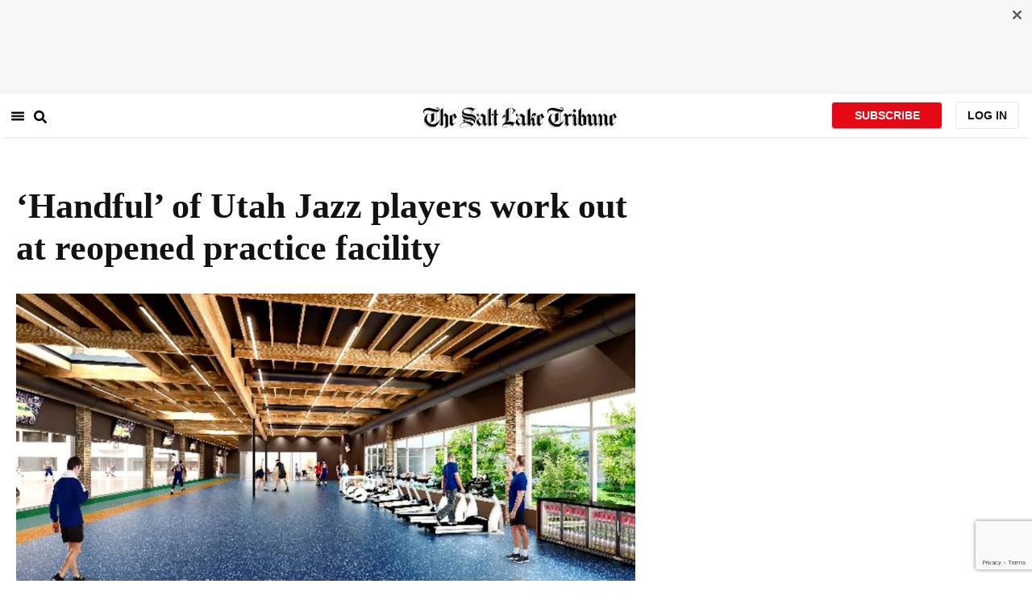

--- FILE ---
content_type: text/html; charset=utf-8
request_url: https://www.sltrib.com/sports/jazz/2020/05/11/handful-utah-jazz-players/
body_size: 43929
content:
<!DOCTYPE html><html lang="en"><head><title>‘Handful’ of Utah Jazz players work out at reopened practice facility</title><meta id="viewport" name="viewport" content="width=device-width, initial-scale=1.0, user-scalable=yes, minimum-scale=0.5, maximum-scale=2.0"/><meta charset="utf-8"/><meta name="title" content="‘Handful’ of Utah Jazz players work out at reopened practice facility"/><meta name="keywords" content=""/><meta name="news_keywords" content=""/><meta name="robots" content="index, follow, max-image-preview:large"/><meta name="description" content="Utah Jazz players worked out at a team facility on Monday for the first time since &lt;a href=&quot;https://www.sltrib.com/sports/jazz/2020/03/11/live-utah-jazz-take/&quot; target=_blank&gt;the NBA shut down March 11 due to the novel coronavirus pandemic&lt;/a&gt;, with the team acknowledging that “a handful” of them took part in voluntary, individual workouts at the Zions Bank Basketball Campus."/><meta name="referrer" content="unsafe-url"/><meta name="apple-mobile-web-app-title" content="SLTrib"/><meta name="application-name" content="SLTrib"/><meta name="theme-color" content="#ffffff"/><meta name="msapplication-config" content="/pf/resources/favicons/browserconfig.xml?d=582"/><meta property="og:locale" content="en_US"/><meta property="og:site_name" content="The Salt Lake Tribune"/><meta property="og:title" name="og:title" content="‘Handful’ of Utah Jazz players work out at reopened practice facility"/><meta property="og:image" itemProp="image" content="https://www.sltrib.com/resizer/v2/https%3A%2F%2Fcloudfront-us-east-1.images.arcpublishing.com%2Fsltrib%2FE3TQR6GJH5FOTB3UCR4SLPR3RQ.jpg?auth=081412288168e849b7ef3040c938226966987bb3e6b4822b8efb345f73311e5f&amp;width=1200"/><meta property="og:description" content="Utah Jazz players worked out at a team facility on Monday for the first time since &lt;a href=&quot;https://www.sltrib.com/sports/jazz/2020/03/11/live-utah-jazz-take/&quot; target=_blank&gt;the NBA shut down March 11 due to the novel coronavirus pandemic&lt;/a&gt;, with the team acknowledging that “a handful” of them took part in voluntary, individual workouts at the Zions Bank Basketball Campus."/><meta property="og:url" content="https://www.sltrib.com/sports/jazz/2020/05/11/handful-utah-jazz-players/"/><meta property="og:type" content="article"/><meta property="fb:app_id" content="913431655408104"/><meta name="twitter:title" content="‘Handful’ of Utah Jazz players work out at reopened practice facility"/><meta name="twitter:image" content="https://www.sltrib.com/resizer/v2/https%3A%2F%2Fcloudfront-us-east-1.images.arcpublishing.com%2Fsltrib%2FE3TQR6GJH5FOTB3UCR4SLPR3RQ.jpg?auth=081412288168e849b7ef3040c938226966987bb3e6b4822b8efb345f73311e5f&amp;width=1200"/><meta name="twitter:description" content="Utah Jazz players worked out at a team facility on Monday for the first time since &lt;a href=&quot;https://www.sltrib.com/sports/jazz/2020/03/11/live-utah-jazz-take/&quot; target=_blank&gt;the NBA shut down March 11 due to the novel coronavirus pandemic&lt;/a&gt;, with the team acknowledging that “a handful” of them took part in voluntary, individual workouts at the Zions Bank Basketball Campus."/><meta name="twitter:site" content="@sltrib"/><meta name="twitter:card" content="summary_large_image"/><meta name="twitter:creator" content="https://www.facebook.com/saltlaketribune"/><meta name="distribution" content="global"/><meta name="rating" content="general"/><meta name="language" content="en_US"/><script src="https://cmp.osano.com/16BZCGRyQAUigbPI/5f685397-dc48-4433-b330-972e2c87c28d/osano.js"></script><link rel="stylesheet" type="text/css" charset="UTF-8" href="https://cdnjs.cloudflare.com/ajax/libs/slick-carousel/1.8.1/slick.min.css"/><link rel="stylesheet" type="text/css" href="https://cdnjs.cloudflare.com/ajax/libs/slick-carousel/1.8.1/slick-theme.min.css"/><meta itemProp="datePublished" content="2020-05-11T23:53:02.945Z"/><meta itemProp="pageType" content="article"/><link rel="canonical" href="https://www.sltrib.com/sports/jazz/2020/05/11/handful-utah-jazz-players/"/><link rel="alternate" type="application/rss+xml" href="https://www.sltrib.com/arc/outboundfeeds/rss/?outputType=xml"/><link rel="icon" type="image/x-icon" href="/pf/resources/favicon.ico?d=582"/><link rel="stylesheet" href="/pf/resources/css/main.css?d=582"/><link rel="stylesheet" href="/pf/resources/css/carousel.css?d=582"/><link rel="apple-touch-icon" sizes="180x180" href="/pf/resources/favicons/apple-touch-icon.png?d=582"/><link rel="icon" type="image/png" sizes="32x32" href="/pf/resources/favicons/favicon-32x32.png?d=582"/><link rel="icon" type="image/png" sizes="16x16" href="/pf/resources/favicons/favicon-16x16.png?d=582"/><link rel="manifest" href="/pf/resources/favicons/manifest.json?d=582"/><link rel="mask-icon" href="/pf/resources/favicons/safari-pinned-tab.svg?d=582" color="#5bbad5"/><link rel="shortcut icon" href="/pf/resources/favicons/favicon.ico?d=582"/><link rel="icon" type="image/png" sizes="192x192" href="/pf/resources/favicons/android-chrome-192x192.png?d=582"/><link href="https://mas.to/@sltrib" rel="me"/><meta name="google-site-verification" content="OBS8NfER2sTsXn0kFFxQIKihXG5dH9nq5qrvGZWhNmU"/><meta name="google" content="nopagereadaloud"/><link rel="preconnect" href="https://a.pub.network/"/><link rel="preconnect" href="https://b.pub.network/"/><link rel="preconnect" href="https://c.pub.network/"/><link rel="preconnect" href="https://d.pub.network/"/><link rel="preconnect" href="https://c.amazon-adsystem.com"/><link rel="preconnect" href="https://s.amazon-adsystem.com"/><link rel="preconnect" href="https://btloader.com/"/><link rel="preconnect" href="https://api.btloader.com/"/><link rel="preconnect" href="https://cdn.confiant-integrations.net"/><link rel="stylesheet" href="https://a.pub.network/sltrib-com/cls.css"/><noscript><img height="1" width="1" style="display:none" src="https://www.facebook.com/tr?id=1602919493094198&amp;ev=PageView&amp;noscript=1" alt="facebook-pixel"/></noscript><script type="application/ld+json">{"@context":"https://schema.org","@type":"Organization","url":"https://www.sltrib.com","logo":"https://local.sltrib.com/marketing/tribune_T.png"}</script><script type="application/ld+json">{"@context":"https://schema.org","@type":"BreadcrumbList","itemListElement":[{"@type":"ListItem","position":1,"name":"Sports","item":"https://sltrib.com/sports"},{"@type":"ListItem","position":2,"name":"Utah Jazz","item":"https://sltrib.com/sports/jazz"}]}</script><script async="" src="https://accounts.google.com/gsi/client" defer=""></script><script async="" subscriptions-control="manual" src="https://news.google.com/swg/js/v1/swg.js"></script><script async="" src="https://news.google.com/swg/js/v1/swg-gaa.js"></script><script type="application/ld+json">{"@context":"https://schema.org","@type":"NewsArticle","isPartOf":{"@type":["CreativeWork","Product"],"name":"The Salt Lake Tribune","productID":"sltrib.com:showcase"},"publisher":{"@type":"Organization","name":"The Salt Lake Tribune"},"isAccessibleForFree":true,"dateModified":"2020-05-12T00:12:12.062Z","datePublished":"2020-05-11T23:53:02.945Z","headline":"‘Handful’ of Utah Jazz players work out at reopened practice facility","image":["https://cloudfront-us-east-1.images.arcpublishing.com/sltrib/E3TQR6GJH5FOTB3UCR4SLPR3RQ.jpg"]}</script><script class="coral-script" src="https://sltrib.coral.coralproject.net/assets/js/embed.js"></script><script src="/pf/resources/js/freestar.js?d=582"></script><script type="application/javascript" id="polyfill-script">if(!Array.prototype.includes||!(window.Object && window.Object.assign)||!window.Promise||!window.Symbol||!window.fetch){document.write('<script type="application/javascript" src="/pf/dist/engine/polyfill.js?d=582&mxId=00000000" defer=""><\/script>')}</script><script id="fusion-engine-react-script" type="application/javascript" src="/pf/dist/engine/react.js?d=582&amp;mxId=00000000" defer=""></script><script id="fusion-engine-combinations-script" type="application/javascript" src="/pf/dist/components/combinations/default.js?d=582&amp;mxId=00000000" defer=""></script><link id="fusion-output-type-styles" rel="stylesheet" type="text/css" href="/pf/dist/components/output-types/default.css?d=582&amp;mxId=00000000"/><link id="fusion-template-styles" rel="stylesheet" type="text/css" href="/pf/dist/components/combinations/default.css?d=582&amp;mxId=00000000"/>
<script>(window.BOOMR_mq=window.BOOMR_mq||[]).push(["addVar",{"rua.upush":"false","rua.cpush":"true","rua.upre":"false","rua.cpre":"true","rua.uprl":"false","rua.cprl":"false","rua.cprf":"false","rua.trans":"SJ-f76fc9b0-d3ee-431f-b651-b6caab92d6e7","rua.cook":"false","rua.ims":"false","rua.ufprl":"false","rua.cfprl":"false","rua.isuxp":"false","rua.texp":"norulematch","rua.ceh":"false","rua.ueh":"false","rua.ieh.st":"0"}]);</script>
                              <script>!function(e){var n="https://s.go-mpulse.net/boomerang/";if("False"=="True")e.BOOMR_config=e.BOOMR_config||{},e.BOOMR_config.PageParams=e.BOOMR_config.PageParams||{},e.BOOMR_config.PageParams.pci=!0,n="https://s2.go-mpulse.net/boomerang/";if(window.BOOMR_API_key="EQ5PL-TYNFS-SR6UD-ZERFB-E2CY6",function(){function e(){if(!o){var e=document.createElement("script");e.id="boomr-scr-as",e.src=window.BOOMR.url,e.async=!0,i.parentNode.appendChild(e),o=!0}}function t(e){o=!0;var n,t,a,r,d=document,O=window;if(window.BOOMR.snippetMethod=e?"if":"i",t=function(e,n){var t=d.createElement("script");t.id=n||"boomr-if-as",t.src=window.BOOMR.url,BOOMR_lstart=(new Date).getTime(),e=e||d.body,e.appendChild(t)},!window.addEventListener&&window.attachEvent&&navigator.userAgent.match(/MSIE [67]\./))return window.BOOMR.snippetMethod="s",void t(i.parentNode,"boomr-async");a=document.createElement("IFRAME"),a.src="about:blank",a.title="",a.role="presentation",a.loading="eager",r=(a.frameElement||a).style,r.width=0,r.height=0,r.border=0,r.display="none",i.parentNode.appendChild(a);try{O=a.contentWindow,d=O.document.open()}catch(_){n=document.domain,a.src="javascript:var d=document.open();d.domain='"+n+"';void(0);",O=a.contentWindow,d=O.document.open()}if(n)d._boomrl=function(){this.domain=n,t()},d.write("<bo"+"dy onload='document._boomrl();'>");else if(O._boomrl=function(){t()},O.addEventListener)O.addEventListener("load",O._boomrl,!1);else if(O.attachEvent)O.attachEvent("onload",O._boomrl);d.close()}function a(e){window.BOOMR_onload=e&&e.timeStamp||(new Date).getTime()}if(!window.BOOMR||!window.BOOMR.version&&!window.BOOMR.snippetExecuted){window.BOOMR=window.BOOMR||{},window.BOOMR.snippetStart=(new Date).getTime(),window.BOOMR.snippetExecuted=!0,window.BOOMR.snippetVersion=12,window.BOOMR.url=n+"EQ5PL-TYNFS-SR6UD-ZERFB-E2CY6";var i=document.currentScript||document.getElementsByTagName("script")[0],o=!1,r=document.createElement("link");if(r.relList&&"function"==typeof r.relList.supports&&r.relList.supports("preload")&&"as"in r)window.BOOMR.snippetMethod="p",r.href=window.BOOMR.url,r.rel="preload",r.as="script",r.addEventListener("load",e),r.addEventListener("error",function(){t(!0)}),setTimeout(function(){if(!o)t(!0)},3e3),BOOMR_lstart=(new Date).getTime(),i.parentNode.appendChild(r);else t(!1);if(window.addEventListener)window.addEventListener("load",a,!1);else if(window.attachEvent)window.attachEvent("onload",a)}}(),"".length>0)if(e&&"performance"in e&&e.performance&&"function"==typeof e.performance.setResourceTimingBufferSize)e.performance.setResourceTimingBufferSize();!function(){if(BOOMR=e.BOOMR||{},BOOMR.plugins=BOOMR.plugins||{},!BOOMR.plugins.AK){var n="true"=="true"?1:0,t="",a="bu52lnixeeovc2l5uija-f-f62ed74d4-clientnsv4-s.akamaihd.net",i="false"=="true"?2:1,o={"ak.v":"39","ak.cp":"589906","ak.ai":parseInt("634755",10),"ak.ol":"0","ak.cr":9,"ak.ipv":4,"ak.proto":"h2","ak.rid":"715ae2f0","ak.r":44162,"ak.a2":n,"ak.m":"dscr","ak.n":"ff","ak.bpcip":"13.59.165.0","ak.cport":51212,"ak.gh":"23.33.28.69","ak.quicv":"","ak.tlsv":"tls1.3","ak.0rtt":"","ak.0rtt.ed":"","ak.csrc":"-","ak.acc":"","ak.t":"1769841170","ak.ak":"hOBiQwZUYzCg5VSAfCLimQ==OMvRRgo5mkcw8/Pv6SQ331aqRK2y0pDksMZT0vfSImMRbiWTsYtmJOQCPWqwKcYck9UHOcI2pI4Jt3j3N0JZ9QwEK1cvXLKpe3Mc2iPFc3F3YoDyAHkYRQrXpnFJEyOi/OBKBO/QSp/YDCJgazo182mOhECU5lJXaW23otb5xq6LS1Zuj3WWXb+mSEDIQks+HhfXvz3wiCA7iMpDpL5Vo+sNq46K+HIn74tQQgsHHTNS0oVyZivlJKQtJdlodT23u1JyRhTsQdJkKCWauNcVuB4HOHY1HeyweAXnVvoF0ZjAt/WTGKt5S/OrL2CNWOIg1ozbUvt6HRCuFjhii8g09oG0aivteN4qR1wwZ9Y8frcKMHa8OvhOw79yhAaAsj/9flamc8tPph6YbnSGQePT4nclpGMKjh11pmpOQFRDOmU=","ak.pv":"47","ak.dpoabenc":"","ak.tf":i};if(""!==t)o["ak.ruds"]=t;var r={i:!1,av:function(n){var t="http.initiator";if(n&&(!n[t]||"spa_hard"===n[t]))o["ak.feo"]=void 0!==e.aFeoApplied?1:0,BOOMR.addVar(o)},rv:function(){var e=["ak.bpcip","ak.cport","ak.cr","ak.csrc","ak.gh","ak.ipv","ak.m","ak.n","ak.ol","ak.proto","ak.quicv","ak.tlsv","ak.0rtt","ak.0rtt.ed","ak.r","ak.acc","ak.t","ak.tf"];BOOMR.removeVar(e)}};BOOMR.plugins.AK={akVars:o,akDNSPreFetchDomain:a,init:function(){if(!r.i){var e=BOOMR.subscribe;e("before_beacon",r.av,null,null),e("onbeacon",r.rv,null,null),r.i=!0}return this},is_complete:function(){return!0}}}}()}(window);</script></head><body><div id="fusion-app"><div class="article-layout-no-top-ad"><header id="navbar"><div class="stickyTopAd" data-test="sticky-ad"><div class="btn-close"><button type="button" data-test="close-button"><img src="[data-uri]" alt="Close ad"/></button></div><div style="display:none" id="f0fIRzGuuBFl3j8" data-fusion-collection="features" data-fusion-type="freestar-ad/default" data-fusion-name="Freestar-Ad" data-fusion-message="Could not render component [features:freestar-ad/default]"></div></div><div style="display:none" id="f0ftpjzOuBFl38I" data-fusion-collection="features" data-fusion-type="_global/header-navigation-combined" data-fusion-name="Header Navigation Combined global" data-fusion-message="Could not render component [features:_global/header-navigation-combined]"></div><div style="display:none" id="f0f63i7SuBFl3Ia" data-fusion-collection="features" data-fusion-type="google-extended-acess/default" data-fusion-name="Google Extended Access" data-fusion-message="Could not render component [features:google-extended-acess/default]"></div></header><div class="scrollable-content"><div class="banner"></div></div><div class="scrollable-content half-container"><div class="row"><div class="full-width article-left-rail"><div class="vertical"><div class="article-head"><h1 class="headline">‘Handful’ of Utah Jazz players work out at reopened practice facility</h1><h2 class="article-subheadline"></h2><div class="image-rootLeft"><style data-emotion="css 1ez1ofp">.css-1ez1ofp .image-img{width:100%;height:auto;}.css-1ez1ofp .image-noHeight{height:auto;}.css-1ez1ofp .image-noWidth{width:100%;}.css-1ez1ofp .image-rootCenter{display:-webkit-box;display:-webkit-flex;display:-ms-flexbox;display:flex;-webkit-flex-direction:column;-ms-flex-direction:column;flex-direction:column;-webkit-align-items:center;-webkit-box-align:center;-ms-flex-align:center;align-items:center;}.css-1ez1ofp .image-rootLeft{display:-webkit-box;display:-webkit-flex;display:-ms-flexbox;display:flex;-webkit-flex-direction:column;-ms-flex-direction:column;flex-direction:column;-webkit-box-pack:start;-ms-flex-pack:start;-webkit-justify-content:flex-start;justify-content:flex-start;}</style><div class="css-1ez1ofp"><span class=" lazy-load-image-background " style="background-image:url(https://www.sltrib.com/resizer/v2/E3TQR6GJH5FOTB3UCR4SLPR3RQ.jpg?auth=fca4dc44b1e3e67bcf109d982d238e388807283365d0242fd5fa9593047ee0de&amp;width=1024&amp;quality=88);background-size:100% 100%;color:transparent;display:inline-block;height:400;width:600"><span class="image-img" style="display:inline-block;border-radius:0;width:600;height:400"></span></span></div><p class="caption-credit">(Courtesy of Utah Jazz)
The Zions Bank Basketball Campus saw &quot;a handful&quot; of Utah Jazz players come in Monday for individual, voluntary workouts. That marked the first time since the NBA&#x27;s March 11 shutdown due to the COVID-19 pandemic that Jazz players worked out at a team facility.</p></div><div style="display:none" id="f0fbhQ2fMJeR6mp" data-fusion-collection="features" data-fusion-type="article-byline/default" data-fusion-name="Article Byline v2 New" data-fusion-message="Could not render component [features:article-byline/default]"></div><div style="display:none" id="f0fypif8vBFl3t8" data-fusion-collection="features" data-fusion-type="article-group-buttons/default" data-fusion-name="Article Group Icons" data-fusion-message="Could not render component [features:article-group-buttons/default]"></div></div><div class="article-body-container" itemProp="articleBody"><p class="body-raw">Utah Jazz players worked out at a team facility on Monday for the first time since <a href="https://www.sltrib.com/sports/jazz/2020/03/11/live-utah-jazz-take/" target=_blank>the NBA shut down March 11 due to the novel coronavirus pandemic</a>, with the team acknowledging that “a handful” of them took part in voluntary, individual workouts at the Zions Bank Basketball Campus.</p><p class="body-raw">As of Friday, May 8, the NBA enabled teams to reopen their facilities for such workouts, provided those teams are in locales where city and state governments have lightened stay-at-home restrictions. <a href="https://www.sltrib.com/sports/jazz/2020/05/05/utah-jazz-exec-dennis/" target=_blank>Jazz Vice President of Basketball Operations Dennis Lindsey told local media in a videoconference call last week that the organization would not be opening its facilities quite that soon</a>, but that he expected the franchise to follow suit shortly, once its own above-and-beyond safety protocols could be met.</p><p class="body-raw">“We want to make sure the facility meets all of the league specifications, local/state health officials’ protocols, and then we’re going to be even a little bit more stringent to those standards, creating our own standards,” Lindsey said.</p><p class="body-raw">Monday’s workouts by Jazz players are not a sign of an imminent return to action, as <a href="https://www.sltrib.com/sports/jazz/2020/05/11/nba-tells-players-there/" target=_blank>Commissioner Adam Silver just days ago spelled out to players the roadblocks inherent in ending the league’s ongoing hiatus</a>.</p><p class="body-raw">Rather, such workouts are a means for players who do not have access to their own courts or home gyms to have the means to get in proper workouts. After all, even with these new guidelines issued, the NBA reminded players that they remain “prohibited from using non-team facilities such as public health clubs, fitness centers, or gyms.”</p><p class="body-raw"><a href="https://www.sltrib.com/sports/jazz/2020/04/27/nba-says-players-can/" target=_blank>The NBA has strict limitations in place on players’ usage of facilities</a>, including that no more than four players will be permitted in the facility at any time; group activities — such as practices and scrimmages — remain prohibited; and no head coaches are allowed to participate.</p><p class="body-raw">In the interim, the team has tried to keep up constant contact with players, with <a href="https://www.sltrib.com/sports/jazz/2020/05/06/how-are-utah-jazz-staying/" target=_blank>Lindsey noting that head coach Quin Snyder, assistant Jeff Watkinson, and VP of Performance Health Care Mike Elliott had teamed up</a> to craft conditioning drills, skill-specific workouts, and individualized development plans to keep players as ready to go as possible in case the season starts up again.</p><p class="body-raw">“We’re excited about the opportunities to bring our players back here safely and take the first small step towards returning to play — whenever that happens,” Lindsey said last week.</p><p class="body-raw">And on Monday, that happened to some degree. A Jazz official noted that those individual workouts at ZBBC took place “in accordance with Utah Department of Health and NBA regulations.”</p><p class="body-raw"><br/></p></div><div class="sponsor-for-article"><p class="support-text">The Tribune&#x27;s Jazz Coverage is supported by</p><a href="https://www.jerryseiner.com/"><img alt="sponsor logo" class="sponsorship-logo" src="https://cloudfront-us-east-1.images.arcpublishing.com/sltrib/YT7A35KWGRGSVPRCLPKL7BJLHU.png"/></a></div><div><a href="#" class="section-title " data-testid="sec-head-link"><h2>RELATED STORIES</h2></a><div style="margin-top:16px"><a class="top-story" data-testid="top-story" href="/sports/jazz/2020/05/11/nba-tells-players-there/"><h3 data-testid="title" class="simple-title" style="margin-top:10px">NBA tells players there are only ‘bad options’ as it explores resuming play</h3><div class="horizontal-separator"></div><div style="margin-bottom:18px"></div></a></div><div style="margin-top:16px"><a class="top-story" data-testid="top-story" href="/sports/jazz/2020/05/08/utah-jazz-offer-refunds/"><h3 data-testid="title" class="simple-title" style="margin-top:10px">Utah Jazz offer refunds, credits to season-ticket holders for remaining 2019-20 games</h3><div class="horizontal-separator"></div><div style="margin-bottom:18px"></div></a></div><div style="margin-top:16px"><a class="top-story" data-testid="top-story" href="/sports/jazz/2020/05/06/how-are-utah-jazz-staying/"><h3 data-testid="title" class="simple-title" style="margin-top:10px">How are the Utah Jazz staying connected during the pandemic? Lots of Zoom meetings, personalized workouts</h3><div class="horizontal-separator"></div><div style="margin-bottom:18px"></div></a></div><div style="margin-top:16px"><a class="top-story" data-testid="top-story" href="/sports/jazz/2020/05/05/utah-jazz-exec-dennis/"><h3 data-testid="title" class="simple-title" style="margin-top:10px">Utah Jazz exec Dennis Lindsey says Rudy and Donovan have put their spat behind them and are ready to ‘move forward’</h3><div class="horizontal-separator"></div><div style="margin-bottom:18px"></div></a></div></div></div></div><div class="disappear"><div class="vertical"><div style="display:none" id="f0fto0TvvBFl3AB" data-fusion-collection="features" data-fusion-type="freestar-ad-with-height/default" data-fusion-name="sltrib_medrec_sidebar_atf" data-fusion-message="Could not render component [features:freestar-ad-with-height/default]"></div><div class="sponsored-card"><div class="sponsored-card__top-bar"></div><div class="sponsored-card__content"><h2 class="sponsored-card__label">Sponsored Story</h2><a href="/sponsored/2026/01/27/pmi-foods-reflections-year-giving" type="text" aria-label="foo" target="_blank" rel="noopener noreferrer" class="sponsored-card__headline-link"><h3 class="sponsored-card__headline" id="sponsored-article-link">PMI Foods: Reflections on a year of giving</h3><p class="sponsored-card__text" id="sponsored-article-link">Sponsored: Fighting hunger across the country in 2025 and looking ahead to 2026.</p></a></div><div class="sponsored-card__bottom-bar"></div></div><div style="display:none" id="f0fEvOKHvBFl36I" data-fusion-collection="features" data-fusion-type="freestar-ad-with-height/default" data-fusion-name="sltrib_medrec_sidebar_btf" data-fusion-message="Could not render component [features:freestar-ad-with-height/default]"></div></div></div></div></div><div class="half-container"><div class="row"><div class="col-12"><div id="fusion-static-enter:simple-HTML" style="display:none" data-fusion-component="simple-HTML"></div><div><div><!-- RevContent -->   <div data-widget-host="revcontent" data-pub-id="111626" data-widget-id="285052"></div>   <script src="https://delivery.revcontent.com/111626/285052/widget.js"></script></div></div><div id="fusion-static-exit:simple-HTML" style="display:none" data-fusion-component="simple-HTML"></div></div></div></div><div id="article-bottom" class="half-container"></div><div id="the-latest" class="half-container"><div class="the-latest-ap"></div></div><div id="comments" class="comments half-container"><div style="display:none" id="f0f5O8L6jJMa1G2" data-fusion-collection="features" data-fusion-type="freestar-ad/default" data-fusion-name="Freestar-Ad" data-fusion-message="Could not render component [features:freestar-ad/default]"></div><div class="two-columns-layout-comments "><div class="comment-left-rail"><div id="coral-static"><div id="coral_thread" style="width:145%;padding:0px;margin-left:-13px"></div></div></div><div class="comment-left-rail"></div></div><div style="display:none" id="f0ffOVAMyH3U4iO" data-fusion-collection="features" data-fusion-type="article-byline-bottom/default" data-fusion-name="Article Byline Bottom" data-fusion-message="Could not render component [features:article-byline-bottom/default]"></div></div><footer><div class="global-footer"><div class="with-copy container"><script src="https://js.adsrvr.org/up_loader.1.1.0.js" type="text/javascript"></script><script async="" src="/pf/resources/js/ballantine.js?d=582"></script><div class="row hidden-md-down"><div class="footer-block col-6 col-md-3"><div class="footer-column"><h5 class="footer-heading">CONNECT</h5><ul class="footer-list"><li><a href="https://www.facebook.com/saltlaketribune/" class="footer-item"><style data-emotion="css vubbuv">.css-vubbuv{-webkit-user-select:none;-moz-user-select:none;-ms-user-select:none;user-select:none;width:1em;height:1em;display:inline-block;fill:currentColor;-webkit-flex-shrink:0;-ms-flex-negative:0;flex-shrink:0;-webkit-transition:fill 200ms cubic-bezier(0.4, 0, 0.2, 1) 0ms;transition:fill 200ms cubic-bezier(0.4, 0, 0.2, 1) 0ms;font-size:1.5rem;}</style><svg class="MuiSvgIcon-root MuiSvgIcon-fontSizeMedium css-vubbuv" focusable="false" aria-hidden="true" viewBox="0 0 24 24" data-testid="FacebookIcon"><path d="M5 3h14a2 2 0 0 1 2 2v14a2 2 0 0 1-2 2H5a2 2 0 0 1-2-2V5a2 2 0 0 1 2-2m13 2h-2.5A3.5 3.5 0 0 0 12 8.5V11h-2v3h2v7h3v-7h3v-3h-3V9a1 1 0 0 1 1-1h2V5z"></path></svg> <span class="foot-indv-item">Facebook</span></a></li><li><a href="https://x.com/sltrib/" class="footer-item"><img src="https://www.sltrib.com/resizer/v2/S2JRURVUNZBUXGAJVY67HBTE6A.png?auth=6f97694ee8a43d294e97af9ab645cc3719955d95936eeab8cff5ebc501db5b08&amp;height=100&amp;quality=88" alt="twitter-logo" width="18" height="18" style="background-color:white;border-radius:4px;margin-left:3px;margin-right:2px"/> <span class="foot-indv-item">X</span></a></li><li><a href="https://www.instagram.com/sltrib/" class="footer-item"><style data-emotion="css vubbuv">.css-vubbuv{-webkit-user-select:none;-moz-user-select:none;-ms-user-select:none;user-select:none;width:1em;height:1em;display:inline-block;fill:currentColor;-webkit-flex-shrink:0;-ms-flex-negative:0;flex-shrink:0;-webkit-transition:fill 200ms cubic-bezier(0.4, 0, 0.2, 1) 0ms;transition:fill 200ms cubic-bezier(0.4, 0, 0.2, 1) 0ms;font-size:1.5rem;}</style><svg class="MuiSvgIcon-root MuiSvgIcon-fontSizeMedium css-vubbuv" focusable="false" aria-hidden="true" viewBox="0 0 24 24" data-testid="InstagramIcon"><path d="M7.8 2h8.4C19.4 2 22 4.6 22 7.8v8.4a5.8 5.8 0 0 1-5.8 5.8H7.8C4.6 22 2 19.4 2 16.2V7.8A5.8 5.8 0 0 1 7.8 2m-.2 2A3.6 3.6 0 0 0 4 7.6v8.8C4 18.39 5.61 20 7.6 20h8.8a3.6 3.6 0 0 0 3.6-3.6V7.6C20 5.61 18.39 4 16.4 4H7.6m9.65 1.5a1.25 1.25 0 0 1 1.25 1.25A1.25 1.25 0 0 1 17.25 8 1.25 1.25 0 0 1 16 6.75a1.25 1.25 0 0 1 1.25-1.25M12 7a5 5 0 0 1 5 5 5 5 0 0 1-5 5 5 5 0 0 1-5-5 5 5 0 0 1 5-5m0 2a3 3 0 0 0-3 3 3 3 0 0 0 3 3 3 3 0 0 0 3-3 3 3 0 0 0-3-3z"></path></svg> <span class="foot-indv-item">Instagram</span></a></li><li><a href="https://www.youtube.com/user/sltrib/" class="footer-item"><style data-emotion="css vubbuv">.css-vubbuv{-webkit-user-select:none;-moz-user-select:none;-ms-user-select:none;user-select:none;width:1em;height:1em;display:inline-block;fill:currentColor;-webkit-flex-shrink:0;-ms-flex-negative:0;flex-shrink:0;-webkit-transition:fill 200ms cubic-bezier(0.4, 0, 0.2, 1) 0ms;transition:fill 200ms cubic-bezier(0.4, 0, 0.2, 1) 0ms;font-size:1.5rem;}</style><svg class="MuiSvgIcon-root MuiSvgIcon-fontSizeMedium css-vubbuv" focusable="false" aria-hidden="true" viewBox="0 0 24 24" data-testid="YouTubeIcon"><path d="M10 15l5.19-3L10 9v6m11.56-7.83c.13.47.22 1.1.28 1.9.07.8.1 1.49.1 2.09L22 12c0 2.19-.16 3.8-.44 4.83-.25.9-.83 1.48-1.73 1.73-.47.13-1.33.22-2.65.28-1.3.07-2.49.1-3.59.1L12 19c-4.19 0-6.8-.16-7.83-.44-.9-.25-1.48-.83-1.73-1.73-.13-.47-.22-1.1-.28-1.9-.07-.8-.1-1.49-.1-2.09L2 12c0-2.19.16-3.8.44-4.83.25-.9.83-1.48 1.73-1.73.47-.13 1.33-.22 2.65-.28 1.3-.07 2.49-.1 3.59-.1L12 5c4.19 0 6.8.16 7.83.44.9.25 1.48.83 1.73 1.73z"></path></svg> <span class="foot-indv-item">YouTube</span></a></li><li><a href="/rss/" class="footer-item"><style data-emotion="css vubbuv">.css-vubbuv{-webkit-user-select:none;-moz-user-select:none;-ms-user-select:none;user-select:none;width:1em;height:1em;display:inline-block;fill:currentColor;-webkit-flex-shrink:0;-ms-flex-negative:0;flex-shrink:0;-webkit-transition:fill 200ms cubic-bezier(0.4, 0, 0.2, 1) 0ms;transition:fill 200ms cubic-bezier(0.4, 0, 0.2, 1) 0ms;font-size:1.5rem;}</style><svg class="MuiSvgIcon-root MuiSvgIcon-fontSizeMedium css-vubbuv" focusable="false" aria-hidden="true" viewBox="0 0 24 24" data-testid="RssFeedIcon"><circle cx="6.18" cy="17.82" r="2.18"></circle><path d="M4 4.44v2.83c7.03 0 12.73 5.7 12.73 12.73h2.83c0-8.59-6.97-15.56-15.56-15.56m0 5.66v2.83c3.9 0 7.07 3.17 7.07 7.07h2.83c0-5.47-4.43-9.9-9.9-9.9"></path></svg> <span class="foot-indv-item">RSS</span></a></li><li><a href="https://apps.apple.com/ai/app/salt-lake-tribune-eedition/id995297003" class="footer-item"><img style="height:40px;padding:4px" src="https://www.sltrib.com/resizer/v2/YGK4MOY7CNFNRMYWMTTPFDOMCI.png?auth=7c8ecd93d3eb36d6fdde2400ab3650dc88d52714be2fda9155a5f4abe0b43e8c&amp;width=200&amp;quality=100"/> <span class="foot-indv-item"></span></a></li><li><a href="https://play.google.com/store/apps/details?id=com.saltlaketribune.android.prod&amp;hl=en_US&amp;gl=US" class="footer-item"><img style="height:40px;width:98.6px;margin-top:-10px" src="https://www.sltrib.com/resizer/v2/PI6RFGVVV5CYLIXIYBETYQIUYY.png?auth=06db741726c8486e67a60a0529a1ea780a7e7d896eb72e0f6b4d9dc6a8369618&amp;width=200&amp;quality=100"/> <span class="foot-indv-item"></span></a></li></ul></div></div><div class="footer-block col-6 col-md-3"><div class="footer-column"><h5 class="footer-heading">SUBSCRIPTIONS</h5><ul class="footer-list"><li><a href="https://sltiservices.navigacloud.com/cmo_slt-c-cmdb-01/subscriber/web/startoffers.html" class="footer-item"><span class="foot-indv-item">Subscribe to Print + Digital</span></a></li><li><a href="/support/" class="footer-item"><span class="foot-indv-item">Subscribe to Digital Only</span></a></li><li><a href="/activate-digital-subscription/" class="footer-item"><span class="foot-indv-item">Digital Access for Print Subscribers</span></a></li><li><a href="/newsletters/" class="footer-item"><span class="foot-indv-item">Email Newsletters</span></a></li><li><a href="https://sltiservices.navigacloud.com/cmo_slt-c-cmdb-01/subscriber/web/signin.html" class="footer-item"><span class="foot-indv-item">Login to your Print Account</span></a></li><li><a href="/my-account/" class="footer-item"><span class="foot-indv-item">Login to your Digital Account</span></a></li><li><a href="/digital-subscriptions-faq/" class="footer-item"><span class="foot-indv-item">Subscription FAQs</span></a></li><li><a href="/contact-us/" class="footer-item"><span class="foot-indv-item">Help and Contact Info</span></a></li><li><a href="/gift-subscription/" class="footer-item"><span class="foot-indv-item">Gift Subscriptions</span></a></li></ul></div></div><div class="footer-block col-6 col-md-3"><div class="footer-column"><h5 class="footer-heading">ABOUT US</h5><ul class="footer-list"><li><a href="/about-us/#our-history" class="footer-item"><span class="foot-indv-item">History and Mission</span></a></li><li><a href="/about-us/#nonprofit" class="footer-item"><span class="foot-indv-item">Our Nonprofit Model</span></a></li><li><a href="/board-and-advisers/" class="footer-item"><span class="foot-indv-item">Board and Advisers</span></a></li><li><a href="/staff/" class="footer-item"><span class="foot-indv-item">Officers and Staff</span></a></li><li><a href="/supporters/" class="footer-item"><span class="foot-indv-item">Supporters</span></a></li><li><a href="/reports/" class="footer-item"><span class="foot-indv-item">Tax Filing and Governance</span></a></li><li><a href="/opinion/submission/" class="footer-item"><span class="foot-indv-item">Share Your Opinion</span></a></li><li><a href="/opinion/editorial-board/" class="footer-item"><span class="foot-indv-item">Meet the Editorial Board</span></a></li><li><a href="/privacy-policy/" class="footer-item"><span class="foot-indv-item">Privacy Policy</span></a></li><li><a href="/privacy-policy/#california" class="footer-item"><span class="foot-indv-item">California Privacy</span></a></li><li><a href="/policies-and-ethics/" class="footer-item"><span class="foot-indv-item">Editorial Policies and Ethics</span></a></li></ul></div></div><div class="footer-block col-6 col-md-3"><div class="footer-column"><h5 class="footer-heading">MORE</h5><ul class="footer-list"><li><a href="/advertising/" class="footer-item"><span class="foot-indv-item">Advertise with Us</span></a></li><li><a href="/legal-notices/" class="footer-item"><span class="foot-indv-item">Legal Notices</span></a></li><li><a href="https://store.sltrib.com/" class="footer-item"><span class="foot-indv-item">Store</span></a></li><li><a href="https://digitalnewspapers.org/newspaper/?paper=Salt%20Lake%20Tribune" class="footer-item"><span class="foot-indv-item">Archives</span></a></li><li><a href="/tips/" class="footer-item"><span class="foot-indv-item">Story Tips</span></a></li><li><a href="/giving/" class="footer-item"><span class="foot-indv-item">Support The Tribune</span></a></li><li><a href="/fas/" class="footer-item"><span class="foot-indv-item">Join The First Amendment Society</span></a></li><li><a href="https://www.sltrib.com/gift-policy/" class="footer-item"><span class="foot-indv-item">Gift Acceptance Policy</span></a></li><li><a href="#" class="footer-item"><span class="foot-indv-item">Cookie Preferences</span></a></li><li><a href="/commenting-policy/" class="footer-item"><span class="foot-indv-item">Commenting Policy</span></a></li></ul></div></div></div><div class="hidden-md-up" style="width:100%"><div class="horizontal-separator"></div><div class="row v-space"><div class="col-6 links-foot-col"><a href="/about-us/" class="foot-link">ABOUT US</a><a href="/terms-of-service/" class="foot-link">TERMS OF SERVICE</a><a href="/privacy-policy/" class="foot-link">PRIVACY POLICY</a><a href="/policies-and-ethics/" class="foot-link">EDITORIAL POLICY</a><a href="/tips/" class="foot-link">NEWS TIPS</a><a href="/advertising/" class="foot-link">ADVERTISE</a><a href="/contact-us/" class="foot-link">CONTACT US/HELP</a><a href="/gift-policy/" class="foot-link">GIFT ACCEPTANCE POLICY</a></div><div class="col-6 links-foot-col"><a href="/subscribe/" class="foot-link">SUBSCRIBE</a><a href="https://sltiservices.navigacloud.com/cmo_slt-c-cmdb-01/subscriber/web/startoffers.html" class="foot-link">PRINT EDITION</a><a href="/newsletters/" class="foot-link">EMAIL NEWSLETTERS</a><a href="/fas/" class="foot-link">JOIN THE FIRST AMENDMENT SOCIETY</a><a href="/giving/" class="foot-link">SUPPORT THE TRIBUNE</a><a href="/opinion/submission/" class="foot-link">SHARE YOUR OPINION</a><a href="/opinion/editorial-board/" class="foot-link">MEET THE EDITORIAL BOARD</a><a href="#" class="foot-link">COOKIE PREFERENCES</a></div></div><div class="socialm-foot"><a href="https://twitter.com/sltrib/" data-testid="sm-twitter" class="soc-med-item"><img src="/pf/resources/img/t-1.png?d=582" alt="twitter-logo" width="26" height="26" style="background-color:white"/></a><a href="https://www.instagram.com/sltrib/" data-testid="sm-instagram" class="soc-med-item" aria-label="Instagram"><style data-emotion="css vubbuv">.css-vubbuv{-webkit-user-select:none;-moz-user-select:none;-ms-user-select:none;user-select:none;width:1em;height:1em;display:inline-block;fill:currentColor;-webkit-flex-shrink:0;-ms-flex-negative:0;flex-shrink:0;-webkit-transition:fill 200ms cubic-bezier(0.4, 0, 0.2, 1) 0ms;transition:fill 200ms cubic-bezier(0.4, 0, 0.2, 1) 0ms;font-size:1.5rem;}</style><svg class="MuiSvgIcon-root MuiSvgIcon-fontSizeMedium css-vubbuv" focusable="false" aria-hidden="true" viewBox="0 0 24 24" data-testid="InstagramIcon" style="color:rgb(255,76,60);font-size:26px"><path d="M7.8 2h8.4C19.4 2 22 4.6 22 7.8v8.4a5.8 5.8 0 0 1-5.8 5.8H7.8C4.6 22 2 19.4 2 16.2V7.8A5.8 5.8 0 0 1 7.8 2m-.2 2A3.6 3.6 0 0 0 4 7.6v8.8C4 18.39 5.61 20 7.6 20h8.8a3.6 3.6 0 0 0 3.6-3.6V7.6C20 5.61 18.39 4 16.4 4H7.6m9.65 1.5a1.25 1.25 0 0 1 1.25 1.25A1.25 1.25 0 0 1 17.25 8 1.25 1.25 0 0 1 16 6.75a1.25 1.25 0 0 1 1.25-1.25M12 7a5 5 0 0 1 5 5 5 5 0 0 1-5 5 5 5 0 0 1-5-5 5 5 0 0 1 5-5m0 2a3 3 0 0 0-3 3 3 3 0 0 0 3 3 3 3 0 0 0 3-3 3 3 0 0 0-3-3z"></path></svg></a><a href="https://www.facebook.com/saltlaketribune/" data-testid="sm-facebook" class="soc-med-item" aria-label="Facebook"><style data-emotion="css vubbuv">.css-vubbuv{-webkit-user-select:none;-moz-user-select:none;-ms-user-select:none;user-select:none;width:1em;height:1em;display:inline-block;fill:currentColor;-webkit-flex-shrink:0;-ms-flex-negative:0;flex-shrink:0;-webkit-transition:fill 200ms cubic-bezier(0.4, 0, 0.2, 1) 0ms;transition:fill 200ms cubic-bezier(0.4, 0, 0.2, 1) 0ms;font-size:1.5rem;}</style><svg class="MuiSvgIcon-root MuiSvgIcon-fontSizeMedium css-vubbuv" focusable="false" aria-hidden="true" viewBox="0 0 24 24" data-testid="FacebookIcon" style="color:rgb(45,79,138);font-size:26px"><path d="M5 3h14a2 2 0 0 1 2 2v14a2 2 0 0 1-2 2H5a2 2 0 0 1-2-2V5a2 2 0 0 1 2-2m13 2h-2.5A3.5 3.5 0 0 0 12 8.5V11h-2v3h2v7h3v-7h3v-3h-3V9a1 1 0 0 1 1-1h2V5z"></path></svg></a></div><div class="row v-space" style="display:flex;justify-content:center"><a href="https://play.google.com/store/apps/details?id=com.saltlaketribune.android.prod&amp;hl=en_US&amp;gl=US" target="_blank" rel="noreferrer"><img height="40px" alt="google-play-badge" src="/pf/resources/img/googleplay.png?d=582"/></a><a href="https://apps.apple.com/ai/app/salt-lake-tribune-eedition/id995297003" target="_blank" rel="noreferrer"><img class="apple-download-badge" height="40px" alt="apple-store-badge" src="/pf/resources/img/applestore.png?d=582"/></a></div><div class="horizontal-separator last-sep-foot"></div></div><br/><div class="contact-cs hidden-md-down"><p>Report a missed paper by emailing <a href="mailto:subscribe@sltrib.com" class="contact-link">subscribe@sltrib.com</a> or calling <a href="tel:801-237-2900" class="contact-link">801-237-2900</a></p><p>For e-edition questions or comments, contact customer support <a href="tel:801-237-2900" class="contact-link">801-237-2900</a> or email <a href="mailto:subscribe@sltrib.com" class="contact-link">subscribe@sltrib.com</a></p></div><div class="copy-container row hidden-md-down"><div class="col-12 col-md-6 logo-column"><a href="/"><img src="/pf/resources/svg/sltrib-logo.svg?d=582" alt="The Salt Lake Tribune Logo" width="250" height="46" class="trib-svg-white"/></a></div><div class="col-12 col-md-6 copy-column"><p class="copy">sltrib.com © 1996-<!-- -->2026 <!-- -->The Salt Lake Tribune. All rights reserved.</p></div></div><div class="hidden-md-up v-space mobile-copyright"><a href="/"><img src="/pf/resources/svg/Trib_masthead_top_000000.svg?d=582" alt="The Salt Lake Tribune Logo" width="300" height="46"/></a></div></div></div></footer></div></div><script id="fusion-metadata" type="application/javascript">window.Fusion=window.Fusion||{};Fusion.arcSite="sltrib";Fusion.contextPath="/pf";Fusion.mxId="00000000";Fusion.deployment="582";Fusion.globalContent={"_id":"SARCTUZDZRBN7P4TJ27YY3ZDKY","type":"story","version":"0.10.5","content_elements":[{"_id":"2OXBGLUZNRAAFE7XMULRQ2RRI4","type":"text","additional_properties":{"_id":1581366675250},"content":"Utah Jazz players worked out at a team facility on Monday for the first time since <a href=\"https://www.sltrib.com/sports/jazz/2020/03/11/live-utah-jazz-take/\" target=_blank>the NBA shut down March 11 due to the novel coronavirus pandemic</a>, with the team acknowledging that “a handful” of them took part in voluntary, individual workouts at the Zions Bank Basketball Campus."},{"_id":"TMIRC2WNTJAFLEAXRYFZNV2TC4","type":"text","additional_properties":{"_id":1589240926803},"content":"As of Friday, May 8, the NBA enabled teams to reopen their facilities for such workouts, provided those teams are in locales where city and state governments have lightened stay-at-home restrictions. <a href=\"https://www.sltrib.com/sports/jazz/2020/05/05/utah-jazz-exec-dennis/\" target=_blank>Jazz Vice President of Basketball Operations Dennis Lindsey told local media in a videoconference call last week that the organization would not be opening its facilities quite that soon</a>, but that he expected the franchise to follow suit shortly, once its own above-and-beyond safety protocols could be met."},{"_id":"IAVSMEH72NH2DCC4H6ZQBKQY64","type":"text","additional_properties":{"_id":1589240926804},"content":"“We want to make sure the facility meets all of the league specifications, local/state health officials’ protocols, and then we’re going to be even a little bit more stringent to those standards, creating our own standards,” Lindsey said."},{"_id":"6ZZ6DWUMFVFK5BEUSMCLO63ZDY","type":"text","additional_properties":{"_id":1589240926805},"content":"Monday’s workouts by Jazz players are not a sign of an imminent return to action, as <a href=\"https://www.sltrib.com/sports/jazz/2020/05/11/nba-tells-players-there/\" target=_blank>Commissioner Adam Silver just days ago spelled out to players the roadblocks inherent in ending the league’s ongoing hiatus</a>."},{"_id":"4CELEHMT3NB7PNK46F5J5UDOJI","type":"text","additional_properties":{"_id":1589240926806},"content":"Rather, such workouts are a means for players who do not have access to their own courts or home gyms to have the means to get in proper workouts. After all, even with these new guidelines issued, the NBA reminded players that they remain “prohibited from using non-team facilities such as public health clubs, fitness centers, or gyms.”"},{"_id":"KKS3N444JJGMHB6ZP6CHUBFGLI","type":"text","additional_properties":{"_id":1589240926807},"content":"<a href=\"https://www.sltrib.com/sports/jazz/2020/04/27/nba-says-players-can/\" target=_blank>The NBA has strict limitations in place on players’ usage of facilities</a>, including that no more than four players will be permitted in the facility at any time; group activities — such as practices and scrimmages — remain prohibited; and no head coaches are allowed to participate."},{"_id":"IGTFEXU6WRAWZLR2RCSQ27B6TA","type":"text","additional_properties":{"_id":1589240926808},"content":"In the interim, the team has tried to keep up constant contact with players, with <a href=\"https://www.sltrib.com/sports/jazz/2020/05/06/how-are-utah-jazz-staying/\" target=_blank>Lindsey noting that head coach Quin Snyder, assistant Jeff Watkinson, and VP of Performance Health Care Mike Elliott had teamed up</a> to craft conditioning drills, skill-specific workouts, and individualized development plans to keep players as ready to go as possible in case the season starts up again."},{"_id":"CP64HLQMMBAJDLBMSCEQZOTTWY","type":"text","additional_properties":{"_id":1589240926809},"content":"“We’re excited about the opportunities to bring our players back here safely and take the first small step towards returning to play — whenever that happens,” Lindsey said last week."},{"_id":"II4OMV2CWRCL3MYZS5V5IKFM44","type":"text","additional_properties":{"_id":1589240926810},"content":"And on Monday, that happened to some degree. A Jazz official noted that those individual workouts at ZBBC took place “in accordance with Utah Department of Health and NBA regulations.”"},{"_id":"4B55MC7F5RCBRBFDLYIQJW4YFY","type":"text","additional_properties":{"_id":1589240926811},"content":"<br/>"}],"created_date":"2020-05-11T23:15:22.921Z","revision":{"revision_id":"ELLAE6U7SFCPRHFCGR5BXJ4HZI","parent_id":"LIYJGU3BHBBRREBXX5BAC4UYLY","editions":["default"],"branch":"default","published":true},"last_updated_date":"2020-05-12T00:12:12.062Z","canonical_url":"/sports/jazz/2020/05/11/handful-utah-jazz-players","headlines":{"basic":"‘Handful’ of Utah Jazz players work out at reopened practice facility","mobile":"","native":"","print":"","tablet":"","web":"","meta_title":""},"owner":{"sponsored":false,"id":"sltrib"},"address":{},"workflow":{"status_code":2},"subheadlines":{"basic":""},"description":{"basic":""},"language":"","label":{},"source":{"name":"sltrib","system":"composer","source_type":"staff"},"taxonomy":{"tags":[{"text":"Sports Featured","description":"sports features","slug":"sports-featured"},{"text":"Utah Jazz","description":"Utah Jazz","slug":"utah-jazz"},{"text":"NBA","description":"NBA","slug":"nba"},{"text":"Basketball","description":"Basketball","slug":"basketball"}],"sites":[{"_id":"/sports/jazz","type":"site","version":"0.5.8","name":"Utah Jazz","description":"Salt Lake Tribune coverage of the Utah Jazz and the NBA.","path":"/sports/jazz","parent_id":"/sports","additional_properties":{"original":{"_id":"/sports/jazz","site":{"site_url":"https://www.sltrib.com/sports/jazz/","site_title":"Utah Jazz","site_tagline":null,"site_about":null,"site_description":"Salt Lake Tribune coverage of the Utah Jazz and the NBA.","site_keywords":"Jazz","native_app_rendering":null,"pagebuilder_path_for_native_apps":"/sports/jazz/"},"social":{"twitter":null,"facebook":null,"rss":null,"archives":null},"_admin":{"tracking_node":null,"default_content":null,"alias_ids":["/sports/jazz"],"commercial_node":null},"story_list":{"story_list_content":{}},"navigation":{"nav_title":null,"display_in_top_strip":null,"nav_display":null},"in_the_news":{"in_the_news_usebasepage":"/in-the-news-forsections/","in_the_news_usesectionbar":"false","in_the_news_usefeature":null},"name":"Utah Jazz","order":2001,"parent":"/sports","ancestors":["/sports"],"inactive":false}}},{"_id":"/sports","type":"site","version":"0.5.8","name":"Sports","description":"Salt Lake Tribune Sports","path":"/sports","parent_id":"/","additional_properties":{"original":{"_id":"/sports","site":{"site_url":"http://www.sltrib.com/sports/","site_title":"Sports","site_tagline":null,"site_about":null,"site_description":"Salt Lake Tribune Sports","site_keywords":"Utah, Sports, Utah Jazz, Utah Utes, Real Salt Lake, BYU Cougars, Weber State, Utah State","native_app_rendering":null,"pagebuilder_path_for_native_apps":"/sports/"},"social":{"twitter":null,"facebook":null,"rss":null,"archives":null},"_admin":{"tracking_node":null,"default_content":null,"alias_ids":["/sports"],"commercial_node":null},"story_list":{"story_list_content":{}},"navigation":{"nav_title":null,"display_in_top_strip":null,"nav_display":null},"in_the_news":{"in_the_news_usebasepage":"/in-the-news-forsections/","in_the_news_usesectionbar":"false","in_the_news_usefeature":null},"name":"Sports","order":1002,"parent":"/","inactive":false}}}],"sections":[{"_id":"/sports","_website":"sltrib","type":"section","version":"0.6.0","name":"Sports","description":"Salt Lake Tribune Sports","path":"/sports","parent_id":"/","parent":{"default":"/"},"additional_properties":{"original":{"_id":"/sports","site":{"site_url":"http://www.sltrib.com/sports/","site_title":"Sports","site_tagline":null,"site_about":null,"site_description":"Salt Lake Tribune Sports","site_keywords":"Utah, Sports, Utah Jazz, Utah Utes, Real Salt Lake, BYU Cougars, Weber State, Utah State","native_app_rendering":null,"pagebuilder_path_for_native_apps":"/sports/"},"social":{"twitter":null,"facebook":null,"rss":null,"archives":null},"_admin":{"tracking_node":null,"default_content":null,"alias_ids":["/sports"],"commercial_node":null},"story_list":{"story_list_content":{}},"navigation":{"nav_title":null,"display_in_top_strip":null,"nav_display":null},"in_the_news":{"in_the_news_usebasepage":"/in-the-news-forsections/","in_the_news_usesectionbar":"false","in_the_news_usefeature":null},"_website":"sltrib","name":"Sports","order":{"default":1002,"footer":1001,"Sports":1001,"Mobile":1003},"parent":{"default":"/","footer":"/","Sports":"/","Mobile":"/"},"ancestors":{"default":[],"footer":[],"Sports":[],"Mobile":[]},"inactive":false,"node_type":"section"}},"_website_section_id":"sltrib./sports"},{"_id":"/sports/jazz","_website":"sltrib","type":"section","version":"0.6.0","name":"Utah Jazz","description":"Salt Lake Tribune coverage of the Utah Jazz and the NBA.","path":"/sports/jazz","parent_id":"/sports","parent":{"default":"/sports"},"additional_properties":{"original":{"_id":"/sports/jazz","site":{"site_url":"https://www.sltrib.com/sports/jazz/","site_title":"Utah Jazz","site_tagline":null,"site_about":null,"site_description":"Salt Lake Tribune coverage of the Utah Jazz and the NBA.","site_keywords":"Jazz","native_app_rendering":null,"pagebuilder_path_for_native_apps":"/sports/jazz/"},"social":{"twitter":null,"facebook":null,"rss":null,"archives":null},"_admin":{"tracking_node":null,"default_content":null,"alias_ids":["/sports/jazz"],"commercial_node":null},"story_list":{"story_list_content":{}},"navigation":{"nav_title":null,"display_in_top_strip":null,"nav_display":null},"in_the_news":{"in_the_news_usebasepage":"/in-the-news-forsections/","in_the_news_usesectionbar":"false","in_the_news_usefeature":null},"_website":"sltrib","name":"Utah Jazz","order":{"Mobile":2001,"default":2001},"parent":{"default":"/sports","Mobile":"/sports"},"ancestors":{"default":["/sports"],"Mobile":["/sports"]},"inactive":false,"node_type":"section"}},"_website_section_id":"sltrib./sports/jazz"}],"primary_site":{"_id":"/sports/jazz","type":"site","version":"0.5.8","name":"Utah Jazz","description":"Salt Lake Tribune coverage of the Utah Jazz and the NBA.","path":"/sports/jazz","parent_id":"/sports","additional_properties":{"original":{"_id":"/sports/jazz","site":{"site_url":"https://www.sltrib.com/sports/jazz/","site_title":"Utah Jazz","site_tagline":null,"site_about":null,"site_description":"Salt Lake Tribune coverage of the Utah Jazz and the NBA.","site_keywords":"Jazz","native_app_rendering":null,"pagebuilder_path_for_native_apps":"/sports/jazz/"},"social":{"twitter":null,"facebook":null,"rss":null,"archives":null},"_admin":{"tracking_node":null,"default_content":null,"alias_ids":["/sports/jazz"],"commercial_node":null},"story_list":{"story_list_content":{}},"navigation":{"nav_title":null,"display_in_top_strip":null,"nav_display":null},"in_the_news":{"in_the_news_usebasepage":"/in-the-news-forsections/","in_the_news_usesectionbar":"false","in_the_news_usefeature":null},"name":"Utah Jazz","order":2001,"parent":"/sports","ancestors":["/sports"],"inactive":false}}},"primary_section":{"_id":"/sports/jazz","_website":"sltrib","type":"section","version":"0.6.0","name":"Utah Jazz","description":"Salt Lake Tribune coverage of the Utah Jazz and the NBA.","path":"/sports/jazz","parent_id":"/sports","parent":{"default":"/sports"},"additional_properties":{"original":{"_id":"/sports/jazz","site":{"site_url":"https://www.sltrib.com/sports/jazz/","site_title":"Utah Jazz","site_tagline":null,"site_about":null,"site_description":"Salt Lake Tribune coverage of the Utah Jazz and the NBA.","site_keywords":"Jazz","native_app_rendering":null,"pagebuilder_path_for_native_apps":"/sports/jazz/"},"social":{"twitter":null,"facebook":null,"rss":null,"archives":null},"_admin":{"tracking_node":null,"default_content":null,"alias_ids":["/sports/jazz"],"commercial_node":null},"story_list":{"story_list_content":{}},"navigation":{"nav_title":null,"display_in_top_strip":null,"nav_display":null},"in_the_news":{"in_the_news_usebasepage":"/in-the-news-forsections/","in_the_news_usesectionbar":"false","in_the_news_usefeature":null},"_website":"sltrib","name":"Utah Jazz","order":{"Mobile":2001,"default":2001},"parent":{"default":"/sports","Mobile":"/sports"},"ancestors":{"default":["/sports"],"Mobile":["/sports"]},"inactive":false,"node_type":"section"}}}},"related_content":{"basic":[{"type":"reference","_id":"LBPKPNHODVF23OVMNUML75BTQY","referent":{"id":"LBPKPNHODVF23OVMNUML75BTQY","provider":"","type":"story"}},{"type":"reference","_id":"VPLPIQHJ3JHX7FHIQTWG3B44OA","referent":{"id":"VPLPIQHJ3JHX7FHIQTWG3B44OA","provider":"","type":"story"}},{"type":"reference","_id":"HQA5ROPMKNCC5JZB2TZAT5GCDE","referent":{"id":"HQA5ROPMKNCC5JZB2TZAT5GCDE","provider":"","type":"story"}},{"type":"reference","_id":"Y75YWCELJFESXB5LNHZ5PQOFSQ","referent":{"id":"Y75YWCELJFESXB5LNHZ5PQOFSQ","provider":"","type":"story"}}],"redirect":[]},"promo_items":{"basic":{"_id":"E3TQR6GJH5FOTB3UCR4SLPR3RQ","additional_properties":{"fullSizeResizeUrl":"/photo/resize/jpPEJIKUB_qprl8y5MHOgL3x5WQ=/arc-anglerfish-arc2-prod-sltrib/public/E3TQR6GJH5FOTB3UCR4SLPR3RQ.jpg","galleries":[],"mime_type":"image/jpeg","originalName":"4293629.jpg","originalUrl":"https://cloudfront-us-east-1.images.arcpublishing.com/sltrib/E3TQR6GJH5FOTB3UCR4SLPR3RQ.jpg","proxyUrl":"/photo/resize/jpPEJIKUB_qprl8y5MHOgL3x5WQ=/arc-anglerfish-arc2-prod-sltrib/public/E3TQR6GJH5FOTB3UCR4SLPR3RQ.jpg","published":true,"rating":0,"resizeUrl":"http://thumbor-prod-us-east-1.photo.aws.arc.pub/jpPEJIKUB_qprl8y5MHOgL3x5WQ=/arc-anglerfish-arc2-prod-sltrib/public/E3TQR6GJH5FOTB3UCR4SLPR3RQ.jpg","restricted":false,"takenOn":"2017-05-19T01:34:34Z","thumbnailResizeUrl":"http://thumbor-prod-us-east-1.photo.aws.arc.pub/aDdaXleQAuaI5-j5NllvJIsSB2c=/300x0/arc-anglerfish-arc2-prod-sltrib/public/E3TQR6GJH5FOTB3UCR4SLPR3RQ.jpg","version":0,"roles":[]},"address":{},"caption":"(Courtesy of Utah Jazz)\nThe Zions Bank Basketball Campus saw \"a handful\" of Utah Jazz players come in Monday for individual, voluntary workouts. That marked the first time since the NBA's March 11 shutdown due to the COVID-19 pandemic that Jazz players worked out at a team facility.","created_date":"2017-08-07T03:01:07Z","height":390,"last_updated_date":"2017-08-07T03:01:07Z","licensable":false,"owner":{"id":"sltrib"},"source":{"additional_properties":{"editor":"photo center"},"edit_url":"","system":"photo center"},"type":"image","url":"https://cloudfront-us-east-1.images.arcpublishing.com/sltrib/E3TQR6GJH5FOTB3UCR4SLPR3RQ.jpg","version":"0.10.3","width":694}},"distributor":{"name":"sltrib","category":"staff","subcategory":""},"canonical_website":"sltrib","planning":{"scheduling":{"planned_publish_date":"2020-05-12T00:00:00Z"},"story_length":{"word_count_actual":428,"character_count_actual":2603,"line_count_actual":24,"inch_count_actual":12}},"display_date":"2020-05-11T23:53:02.136Z","credits":{"by":[{"_id":"ewalden","type":"author","version":"0.5.8","name":"Eric Walden","image":{"url":"https://s3.amazonaws.com/arc-authors/sltrib/6b6635c9-7663-4e21-9543-610520f2d311.png","version":"0.5.8"},"description":"Eric is a West Valley City native and a graduate of Granger High School and the University of Utah who joined The Tribune in 2003. He hoards rescue cats and guinea pigs, reads historical fiction, watches British baking shows, and obsesses over 1980s hair-metal bands in his spare time.","url":"/people/eric-walden","slug":"eric-walden","social_links":[{"site":"email","url":"ewalden@sltrib.com"},{"site":"facebook","url":"https://www.facebook.com/saltlaketribune"},{"site":"twitter","url":"tribjazz"},{"site":"pinterest","url":"Jazz beat writer"}],"socialLinks":[{"site":"email","url":"ewalden@sltrib.com","deprecated":true,"deprecation_msg":"Please use social_links."},{"site":"facebook","url":"https://www.facebook.com/saltlaketribune","deprecated":true,"deprecation_msg":"Please use social_links."},{"site":"twitter","url":"tribjazz","deprecated":true,"deprecation_msg":"Please use social_links."},{"site":"pinterest","url":"Jazz beat writer","deprecated":true,"deprecation_msg":"Please use social_links."}],"additional_properties":{"original":{"_id":"ewalden","byline":"Eric Walden","firstName":"Eric","lastName":"Walden","email":"ewalden@sltrib.com","twitter":"tribjazz","slug":"eric-walden","bio_page":"/people/eric-walden","bio":"Eric is a West Valley City native and a graduate of Granger High School and the University of Utah who joined The Tribune in 2003. He hoards rescue cats and guinea pigs, reads historical fiction, watches British baking shows, and obsesses over 1980s hair-metal bands in his spare time.","image":"https://s3.amazonaws.com/arc-authors/sltrib/6b6635c9-7663-4e21-9543-610520f2d311.png","longBio":"Eric is a West Valley City native and a graduate of Granger High School and the University of Utah who joined The Tribune in 2003. He hoards rescue cats and guinea pigs, reads historical fiction, watches British baking shows, and obsesses over 1980s hair-metal bands in his spare time.","pinterest":"Jazz beat writer","books":[],"podcasts":[],"education":[],"awards":[],"last_updated_date":"2024-01-30T17:28:07.031Z","facebook":"https://www.facebook.com/saltlaketribune"}}}]},"first_publish_date":"2020-05-11T23:53:02.945Z","websites":{"sltrib":{"website_section":{"_id":"/sports/jazz","_website":"sltrib","type":"section","version":"0.6.0","name":"Utah Jazz","description":"Salt Lake Tribune coverage of the Utah Jazz and the NBA.","path":"/sports/jazz","parent_id":"/sports","parent":{"default":"/sports"},"additional_properties":{"original":{"_id":"/sports/jazz","site":{"site_url":"https://www.sltrib.com/sports/jazz/","site_title":"Utah Jazz","site_tagline":null,"site_about":null,"site_description":"Salt Lake Tribune coverage of the Utah Jazz and the NBA.","site_keywords":"Jazz","native_app_rendering":null,"pagebuilder_path_for_native_apps":"/sports/jazz/"},"social":{"twitter":null,"facebook":null,"rss":null,"archives":null},"_admin":{"tracking_node":null,"default_content":null,"alias_ids":["/sports/jazz"],"commercial_node":null},"story_list":{"story_list_content":{}},"navigation":{"nav_title":null,"display_in_top_strip":null,"nav_display":null},"in_the_news":{"in_the_news_usebasepage":"/in-the-news-forsections/","in_the_news_usesectionbar":"false","in_the_news_usefeature":null},"_website":"sltrib","name":"Utah Jazz","order":{"Mobile":2001,"default":2001},"parent":{"default":"/sports","Mobile":"/sports"},"ancestors":{"default":["/sports"],"Mobile":["/sports"]},"inactive":false,"node_type":"section"}},"_website_section_id":"sltrib./sports/jazz"},"website_url":"/sports/jazz/2020/05/11/handful-utah-jazz-players"}},"additional_properties":{"has_published_copy":true,"is_published":true,"publish_date":"2020-05-11T23:53:02.945Z"},"publish_date":"2020-05-12T00:12:12.100Z","slug":"Jazz.Workouts.051220","publishing":{"scheduled_operations":{"publish_edition":[],"unpublish_edition":[]}},"website":"sltrib","website_url":"/sports/jazz/2020/05/11/handful-utah-jazz-players"};Fusion.globalContentConfig={"source":"arc-stories","query":{"uri":"/sports/jazz/2020/05/11/handful-utah-jazz-players/","articlePath":"/sports/jazz/2020/05/11/handful-utah-jazz-players","arc-site":"sltrib"}};Fusion.lastModified=1769841171330;Fusion.contentCache={"arc-signing-service":{"{\"id\":\"https://cloudfront-us-east-1.images.arcpublishing.com/sltrib/E3TQR6GJH5FOTB3UCR4SLPR3RQ.jpg\"}":{"data":{"hash":"081412288168e849b7ef3040c938226966987bb3e6b4822b8efb345f73311e5f","type":"sha256","_id":"56fb1399519256268da18295052f79b16bc133ea38a036b7c0a73970001dca29"},"expires":1801375656057,"lastModified":1769839655979},"{\"id\":\"https://s3.amazonaws.com/arc-authors/sltrib/6b6635c9-7663-4e21-9543-610520f2d311.png\"}":{"data":{"hash":"1d5793f1592de66f91fdbefb6053258c8aac7ce17adea668784590b26be37144","type":"sha256","_id":"546229cb9b2a65576d99712f69eefe812ee35aae9b7c4ff7a1827a3d4c468565"},"expires":1801201814295,"lastModified":1769665814231}},"single-story-v2-with-id-pub":{"{\"_id\":\"SARCTUZDZRBN7P4TJ27YY3ZDKY\",\"arc-site\":\"sltrib\",\"isPublished\":true}":{"data":{"_id":"SARCTUZDZRBN7P4TJ27YY3ZDKY","type":"story","version":"0.10.5","content_elements":[{"_id":"2OXBGLUZNRAAFE7XMULRQ2RRI4","type":"text","additional_properties":{"_id":1581366675250},"content":"Utah Jazz players worked out at a team facility on Monday for the first time since <a href=\"https://www.sltrib.com/sports/jazz/2020/03/11/live-utah-jazz-take/\" target=_blank>the NBA shut down March 11 due to the novel coronavirus pandemic</a>, with the team acknowledging that “a handful” of them took part in voluntary, individual workouts at the Zions Bank Basketball Campus."},{"_id":"TMIRC2WNTJAFLEAXRYFZNV2TC4","type":"text","additional_properties":{"_id":1589240926803},"content":"As of Friday, May 8, the NBA enabled teams to reopen their facilities for such workouts, provided those teams are in locales where city and state governments have lightened stay-at-home restrictions. <a href=\"https://www.sltrib.com/sports/jazz/2020/05/05/utah-jazz-exec-dennis/\" target=_blank>Jazz Vice President of Basketball Operations Dennis Lindsey told local media in a videoconference call last week that the organization would not be opening its facilities quite that soon</a>, but that he expected the franchise to follow suit shortly, once its own above-and-beyond safety protocols could be met."},{"_id":"IAVSMEH72NH2DCC4H6ZQBKQY64","type":"text","additional_properties":{"_id":1589240926804},"content":"“We want to make sure the facility meets all of the league specifications, local/state health officials’ protocols, and then we’re going to be even a little bit more stringent to those standards, creating our own standards,” Lindsey said."},{"_id":"6ZZ6DWUMFVFK5BEUSMCLO63ZDY","type":"text","additional_properties":{"_id":1589240926805},"content":"Monday’s workouts by Jazz players are not a sign of an imminent return to action, as <a href=\"https://www.sltrib.com/sports/jazz/2020/05/11/nba-tells-players-there/\" target=_blank>Commissioner Adam Silver just days ago spelled out to players the roadblocks inherent in ending the league’s ongoing hiatus</a>."},{"_id":"4CELEHMT3NB7PNK46F5J5UDOJI","type":"text","additional_properties":{"_id":1589240926806},"content":"Rather, such workouts are a means for players who do not have access to their own courts or home gyms to have the means to get in proper workouts. After all, even with these new guidelines issued, the NBA reminded players that they remain “prohibited from using non-team facilities such as public health clubs, fitness centers, or gyms.”"},{"_id":"KKS3N444JJGMHB6ZP6CHUBFGLI","type":"text","additional_properties":{"_id":1589240926807},"content":"<a href=\"https://www.sltrib.com/sports/jazz/2020/04/27/nba-says-players-can/\" target=_blank>The NBA has strict limitations in place on players’ usage of facilities</a>, including that no more than four players will be permitted in the facility at any time; group activities — such as practices and scrimmages — remain prohibited; and no head coaches are allowed to participate."},{"_id":"IGTFEXU6WRAWZLR2RCSQ27B6TA","type":"text","additional_properties":{"_id":1589240926808},"content":"In the interim, the team has tried to keep up constant contact with players, with <a href=\"https://www.sltrib.com/sports/jazz/2020/05/06/how-are-utah-jazz-staying/\" target=_blank>Lindsey noting that head coach Quin Snyder, assistant Jeff Watkinson, and VP of Performance Health Care Mike Elliott had teamed up</a> to craft conditioning drills, skill-specific workouts, and individualized development plans to keep players as ready to go as possible in case the season starts up again."},{"_id":"CP64HLQMMBAJDLBMSCEQZOTTWY","type":"text","additional_properties":{"_id":1589240926809},"content":"“We’re excited about the opportunities to bring our players back here safely and take the first small step towards returning to play — whenever that happens,” Lindsey said last week."},{"_id":"II4OMV2CWRCL3MYZS5V5IKFM44","type":"text","additional_properties":{"_id":1589240926810},"content":"And on Monday, that happened to some degree. A Jazz official noted that those individual workouts at ZBBC took place “in accordance with Utah Department of Health and NBA regulations.”"},{"_id":"4B55MC7F5RCBRBFDLYIQJW4YFY","type":"text","additional_properties":{"_id":1589240926811},"content":"<br/>"}],"created_date":"2020-05-11T23:15:22.921Z","revision":{"revision_id":"ELLAE6U7SFCPRHFCGR5BXJ4HZI","parent_id":"LIYJGU3BHBBRREBXX5BAC4UYLY","editions":["default"],"branch":"default","published":true},"last_updated_date":"2020-05-12T00:12:12.062Z","canonical_url":"/sports/jazz/2020/05/11/handful-utah-jazz-players","headlines":{"basic":"‘Handful’ of Utah Jazz players work out at reopened practice facility","mobile":"","native":"","print":"","tablet":"","web":"","meta_title":""},"owner":{"sponsored":false,"id":"sltrib"},"address":{},"workflow":{"status_code":2},"subheadlines":{"basic":""},"description":{"basic":""},"language":"","label":{},"source":{"name":"sltrib","system":"composer","source_type":"staff"},"taxonomy":{"tags":[{"text":"Sports Featured","description":"sports features","slug":"sports-featured"},{"text":"Utah Jazz","description":"Utah Jazz","slug":"utah-jazz"},{"text":"NBA","description":"NBA","slug":"nba"},{"text":"Basketball","description":"Basketball","slug":"basketball"}],"sites":[{"_id":"/sports/jazz","type":"site","version":"0.5.8","name":"Utah Jazz","description":"Salt Lake Tribune coverage of the Utah Jazz and the NBA.","path":"/sports/jazz","parent_id":"/sports","additional_properties":{"original":{"_id":"/sports/jazz","site":{"site_url":"https://www.sltrib.com/sports/jazz/","site_title":"Utah Jazz","site_tagline":null,"site_about":null,"site_description":"Salt Lake Tribune coverage of the Utah Jazz and the NBA.","site_keywords":"Jazz","native_app_rendering":null,"pagebuilder_path_for_native_apps":"/sports/jazz/"},"social":{"twitter":null,"facebook":null,"rss":null,"archives":null},"_admin":{"tracking_node":null,"default_content":null,"alias_ids":["/sports/jazz"],"commercial_node":null},"story_list":{"story_list_content":{}},"navigation":{"nav_title":null,"display_in_top_strip":null,"nav_display":null},"in_the_news":{"in_the_news_usebasepage":"/in-the-news-forsections/","in_the_news_usesectionbar":"false","in_the_news_usefeature":null},"name":"Utah Jazz","order":2001,"parent":"/sports","ancestors":["/sports"],"inactive":false}}},{"_id":"/sports","type":"site","version":"0.5.8","name":"Sports","description":"Salt Lake Tribune Sports","path":"/sports","parent_id":"/","additional_properties":{"original":{"_id":"/sports","site":{"site_url":"http://www.sltrib.com/sports/","site_title":"Sports","site_tagline":null,"site_about":null,"site_description":"Salt Lake Tribune Sports","site_keywords":"Utah, Sports, Utah Jazz, Utah Utes, Real Salt Lake, BYU Cougars, Weber State, Utah State","native_app_rendering":null,"pagebuilder_path_for_native_apps":"/sports/"},"social":{"twitter":null,"facebook":null,"rss":null,"archives":null},"_admin":{"tracking_node":null,"default_content":null,"alias_ids":["/sports"],"commercial_node":null},"story_list":{"story_list_content":{}},"navigation":{"nav_title":null,"display_in_top_strip":null,"nav_display":null},"in_the_news":{"in_the_news_usebasepage":"/in-the-news-forsections/","in_the_news_usesectionbar":"false","in_the_news_usefeature":null},"name":"Sports","order":1002,"parent":"/","inactive":false}}}],"sections":[{"_id":"/sports/jazz","_website":"sltrib","type":"section","version":"0.6.0","name":"Utah Jazz","description":"Salt Lake Tribune coverage of the Utah Jazz and the NBA.","path":"/sports/jazz","parent_id":"/sports","parent":{"default":"/sports"},"additional_properties":{"original":{"_id":"/sports/jazz","site":{"site_url":"https://www.sltrib.com/sports/jazz/","site_title":"Utah Jazz","site_tagline":null,"site_about":null,"site_description":"Salt Lake Tribune coverage of the Utah Jazz and the NBA.","site_keywords":"Jazz","native_app_rendering":null,"pagebuilder_path_for_native_apps":"/sports/jazz/"},"social":{"twitter":null,"facebook":null,"rss":null,"archives":null},"_admin":{"tracking_node":null,"default_content":null,"alias_ids":["/sports/jazz"],"commercial_node":null},"story_list":{"story_list_content":{}},"navigation":{"nav_title":null,"display_in_top_strip":null,"nav_display":null},"in_the_news":{"in_the_news_usebasepage":"/in-the-news-forsections/","in_the_news_usesectionbar":"false","in_the_news_usefeature":null},"_website":"sltrib","name":"Utah Jazz","order":{"Mobile":2001,"default":2001},"parent":{"default":"/sports","Mobile":"/sports"},"ancestors":{"default":["/sports"],"Mobile":["/sports"]},"inactive":false,"node_type":"section"}},"_website_section_id":"sltrib./sports/jazz"},{"_id":"/sports","_website":"sltrib","type":"section","version":"0.6.0","name":"Sports","description":"Salt Lake Tribune Sports","path":"/sports","parent_id":"/","parent":{"default":"/"},"additional_properties":{"original":{"_id":"/sports","site":{"site_url":"http://www.sltrib.com/sports/","site_title":"Sports","site_tagline":null,"site_about":null,"site_description":"Salt Lake Tribune Sports","site_keywords":"Utah, Sports, Utah Jazz, Utah Utes, Real Salt Lake, BYU Cougars, Weber State, Utah State","native_app_rendering":null,"pagebuilder_path_for_native_apps":"/sports/"},"social":{"twitter":null,"facebook":null,"rss":null,"archives":null},"_admin":{"tracking_node":null,"default_content":null,"alias_ids":["/sports"],"commercial_node":null},"story_list":{"story_list_content":{}},"navigation":{"nav_title":null,"display_in_top_strip":null,"nav_display":null},"in_the_news":{"in_the_news_usebasepage":"/in-the-news-forsections/","in_the_news_usesectionbar":"false","in_the_news_usefeature":null},"_website":"sltrib","name":"Sports","order":{"default":1002,"footer":1001,"Sports":1001,"Mobile":1003},"parent":{"default":"/","footer":"/","Sports":"/","Mobile":"/"},"ancestors":{"default":[],"footer":[],"Sports":[],"Mobile":[]},"inactive":false,"node_type":"section"}},"_website_section_id":"sltrib./sports"}],"primary_site":{"_id":"/sports/jazz","type":"site","version":"0.5.8","name":"Utah Jazz","description":"Salt Lake Tribune coverage of the Utah Jazz and the NBA.","path":"/sports/jazz","parent_id":"/sports","additional_properties":{"original":{"_id":"/sports/jazz","site":{"site_url":"https://www.sltrib.com/sports/jazz/","site_title":"Utah Jazz","site_tagline":null,"site_about":null,"site_description":"Salt Lake Tribune coverage of the Utah Jazz and the NBA.","site_keywords":"Jazz","native_app_rendering":null,"pagebuilder_path_for_native_apps":"/sports/jazz/"},"social":{"twitter":null,"facebook":null,"rss":null,"archives":null},"_admin":{"tracking_node":null,"default_content":null,"alias_ids":["/sports/jazz"],"commercial_node":null},"story_list":{"story_list_content":{}},"navigation":{"nav_title":null,"display_in_top_strip":null,"nav_display":null},"in_the_news":{"in_the_news_usebasepage":"/in-the-news-forsections/","in_the_news_usesectionbar":"false","in_the_news_usefeature":null},"name":"Utah Jazz","order":2001,"parent":"/sports","ancestors":["/sports"],"inactive":false}}},"primary_section":{"_id":"/sports/jazz","_website":"sltrib","type":"section","version":"0.6.0","name":"Utah Jazz","description":"Salt Lake Tribune coverage of the Utah Jazz and the NBA.","path":"/sports/jazz","parent_id":"/sports","parent":{"default":"/sports"},"additional_properties":{"original":{"_id":"/sports/jazz","site":{"site_url":"https://www.sltrib.com/sports/jazz/","site_title":"Utah Jazz","site_tagline":null,"site_about":null,"site_description":"Salt Lake Tribune coverage of the Utah Jazz and the NBA.","site_keywords":"Jazz","native_app_rendering":null,"pagebuilder_path_for_native_apps":"/sports/jazz/"},"social":{"twitter":null,"facebook":null,"rss":null,"archives":null},"_admin":{"tracking_node":null,"default_content":null,"alias_ids":["/sports/jazz"],"commercial_node":null},"story_list":{"story_list_content":{}},"navigation":{"nav_title":null,"display_in_top_strip":null,"nav_display":null},"in_the_news":{"in_the_news_usebasepage":"/in-the-news-forsections/","in_the_news_usesectionbar":"false","in_the_news_usefeature":null},"_website":"sltrib","name":"Utah Jazz","order":{"Mobile":2001,"default":2001},"parent":{"default":"/sports","Mobile":"/sports"},"ancestors":{"default":["/sports"],"Mobile":["/sports"]},"inactive":false,"node_type":"section"}}}},"related_content":{"basic":[{"type":"reference","_id":"LBPKPNHODVF23OVMNUML75BTQY","referent":{"id":"LBPKPNHODVF23OVMNUML75BTQY","provider":"","type":"story"}},{"type":"reference","_id":"VPLPIQHJ3JHX7FHIQTWG3B44OA","referent":{"id":"VPLPIQHJ3JHX7FHIQTWG3B44OA","provider":"","type":"story"}},{"type":"reference","_id":"HQA5ROPMKNCC5JZB2TZAT5GCDE","referent":{"id":"HQA5ROPMKNCC5JZB2TZAT5GCDE","provider":"","type":"story"}},{"type":"reference","_id":"Y75YWCELJFESXB5LNHZ5PQOFSQ","referent":{"id":"Y75YWCELJFESXB5LNHZ5PQOFSQ","provider":"","type":"story"}}],"redirect":[]},"promo_items":{"basic":{"_id":"E3TQR6GJH5FOTB3UCR4SLPR3RQ","additional_properties":{"fullSizeResizeUrl":"/photo/resize/jpPEJIKUB_qprl8y5MHOgL3x5WQ=/arc-anglerfish-arc2-prod-sltrib/public/E3TQR6GJH5FOTB3UCR4SLPR3RQ.jpg","galleries":[],"mime_type":"image/jpeg","originalName":"4293629.jpg","originalUrl":"https://cloudfront-us-east-1.images.arcpublishing.com/sltrib/E3TQR6GJH5FOTB3UCR4SLPR3RQ.jpg","proxyUrl":"/photo/resize/jpPEJIKUB_qprl8y5MHOgL3x5WQ=/arc-anglerfish-arc2-prod-sltrib/public/E3TQR6GJH5FOTB3UCR4SLPR3RQ.jpg","published":true,"rating":0,"resizeUrl":"http://thumbor-prod-us-east-1.photo.aws.arc.pub/jpPEJIKUB_qprl8y5MHOgL3x5WQ=/arc-anglerfish-arc2-prod-sltrib/public/E3TQR6GJH5FOTB3UCR4SLPR3RQ.jpg","restricted":false,"takenOn":"2017-05-19T01:34:34Z","thumbnailResizeUrl":"http://thumbor-prod-us-east-1.photo.aws.arc.pub/aDdaXleQAuaI5-j5NllvJIsSB2c=/300x0/arc-anglerfish-arc2-prod-sltrib/public/E3TQR6GJH5FOTB3UCR4SLPR3RQ.jpg","version":0,"roles":[]},"address":{},"caption":"(Courtesy of Utah Jazz)\nThe Zions Bank Basketball Campus saw \"a handful\" of Utah Jazz players come in Monday for individual, voluntary workouts. That marked the first time since the NBA's March 11 shutdown due to the COVID-19 pandemic that Jazz players worked out at a team facility.","created_date":"2017-08-07T03:01:07Z","height":390,"last_updated_date":"2017-08-07T03:01:07Z","licensable":false,"owner":{"id":"sltrib"},"source":{"additional_properties":{"editor":"photo center"},"edit_url":"","system":"photo center"},"type":"image","url":"https://cloudfront-us-east-1.images.arcpublishing.com/sltrib/E3TQR6GJH5FOTB3UCR4SLPR3RQ.jpg","version":"0.10.3","width":694,"auth":{"1":"fca4dc44b1e3e67bcf109d982d238e388807283365d0242fd5fa9593047ee0de"}}},"distributor":{"name":"sltrib","category":"staff","subcategory":""},"canonical_website":"sltrib","planning":{"scheduling":{"planned_publish_date":"2020-05-12T00:00:00Z"},"story_length":{"word_count_actual":428,"character_count_actual":2603,"line_count_actual":24,"inch_count_actual":12}},"display_date":"2020-05-11T23:53:02.136Z","credits":{"by":[{"_id":"ewalden","type":"author","version":"0.5.8","name":"Eric Walden","image":{"url":"https://s3.amazonaws.com/arc-authors/sltrib/6b6635c9-7663-4e21-9543-610520f2d311.png","version":"0.5.8"},"description":"Eric is a West Valley City native and a graduate of Granger High School and the University of Utah who joined The Tribune in 2003. He hoards rescue cats and guinea pigs, reads historical fiction, watches British baking shows, and obsesses over 1980s hair-metal bands in his spare time.","url":"/people/eric-walden","slug":"eric-walden","social_links":[{"site":"email","url":"ewalden@sltrib.com"},{"site":"facebook","url":"https://www.facebook.com/saltlaketribune"},{"site":"twitter","url":"tribjazz"},{"site":"pinterest","url":"Jazz beat writer"}],"socialLinks":[{"site":"email","url":"ewalden@sltrib.com","deprecated":true,"deprecation_msg":"Please use social_links."},{"site":"facebook","url":"https://www.facebook.com/saltlaketribune","deprecated":true,"deprecation_msg":"Please use social_links."},{"site":"twitter","url":"tribjazz","deprecated":true,"deprecation_msg":"Please use social_links."},{"site":"pinterest","url":"Jazz beat writer","deprecated":true,"deprecation_msg":"Please use social_links."}],"additional_properties":{"original":{"_id":"ewalden","byline":"Eric Walden","firstName":"Eric","lastName":"Walden","email":"ewalden@sltrib.com","twitter":"tribjazz","slug":"eric-walden","bio_page":"/people/eric-walden","bio":"Eric is a West Valley City native and a graduate of Granger High School and the University of Utah who joined The Tribune in 2003. He hoards rescue cats and guinea pigs, reads historical fiction, watches British baking shows, and obsesses over 1980s hair-metal bands in his spare time.","image":"https://s3.amazonaws.com/arc-authors/sltrib/6b6635c9-7663-4e21-9543-610520f2d311.png","longBio":"Eric is a West Valley City native and a graduate of Granger High School and the University of Utah who joined The Tribune in 2003. He hoards rescue cats and guinea pigs, reads historical fiction, watches British baking shows, and obsesses over 1980s hair-metal bands in his spare time.","pinterest":"Jazz beat writer","books":[],"podcasts":[],"education":[],"awards":[],"last_updated_date":"2024-01-30T17:28:07.031Z","facebook":"https://www.facebook.com/saltlaketribune"}}}]},"first_publish_date":"2020-05-11T23:53:02.945Z","websites":{"sltrib":{"website_section":{"_id":"/sports/jazz","_website":"sltrib","type":"section","version":"0.6.0","name":"Utah Jazz","description":"Salt Lake Tribune coverage of the Utah Jazz and the NBA.","path":"/sports/jazz","parent_id":"/sports","parent":{"default":"/sports"},"additional_properties":{"original":{"_id":"/sports/jazz","site":{"site_url":"https://www.sltrib.com/sports/jazz/","site_title":"Utah Jazz","site_tagline":null,"site_about":null,"site_description":"Salt Lake Tribune coverage of the Utah Jazz and the NBA.","site_keywords":"Jazz","native_app_rendering":null,"pagebuilder_path_for_native_apps":"/sports/jazz/"},"social":{"twitter":null,"facebook":null,"rss":null,"archives":null},"_admin":{"tracking_node":null,"default_content":null,"alias_ids":["/sports/jazz"],"commercial_node":null},"story_list":{"story_list_content":{}},"navigation":{"nav_title":null,"display_in_top_strip":null,"nav_display":null},"in_the_news":{"in_the_news_usebasepage":"/in-the-news-forsections/","in_the_news_usesectionbar":"false","in_the_news_usefeature":null},"_website":"sltrib","name":"Utah Jazz","order":{"Mobile":2001,"default":2001},"parent":{"default":"/sports","Mobile":"/sports"},"ancestors":{"default":["/sports"],"Mobile":["/sports"]},"inactive":false,"node_type":"section"}},"_website_section_id":"sltrib./sports/jazz"},"website_url":"/sports/jazz/2020/05/11/handful-utah-jazz-players"}},"additional_properties":{"has_published_copy":true,"is_published":true,"publish_date":"2020-05-11T23:53:02.945Z"},"publish_date":"2020-05-12T00:12:12.100Z","slug":"Jazz.Workouts.051220","publishing":{"scheduled_operations":{"publish_edition":[],"unpublish_edition":[]}},"website":"sltrib","website_url":"/sports/jazz/2020/05/11/handful-utah-jazz-players"},"expires":1769841471297,"lastModified":1769841171272}},"arc-related-content":{"{\"articleId\":\"SARCTUZDZRBN7P4TJ27YY3ZDKY\"}":{"data":{"basic":[{"_id":"LBPKPNHODVF23OVMNUML75BTQY","type":"story","version":"0.10.5","created_date":"2020-05-10T19:58:41.943Z","revision":{"revision_id":"NPCH62G4SRFEFFLUYBBJHO5CXE","parent_id":"IWZBX25SKVG2XC6O2REOW6T6NE","editions":["default"],"branch":"default","user_id":"mcanham@sltrib.com","published":true},"last_updated_date":"2020-05-11T16:02:56.005Z","canonical_url":"/sports/jazz/2020/05/11/nba-tells-players-there","headlines":{"basic":"NBA tells players there are only ‘bad options’ as it explores resuming play","mobile":"","native":"","print":"","tablet":"","web":"","meta_title":""},"owner":{"sponsored":false,"id":"sltrib"},"address":{},"workflow":{"status_code":3,"note":""},"subheadlines":{"basic":""},"description":{"basic":""},"language":"","label":{},"source":{"name":"sltrib","system":"composer","source_type":"staff"},"taxonomy":{"tags":[{"text":"Sports Featured","description":"sports features","slug":"sports-featured"},{"text":"Sports analysis","description":"Sports analysis","slug":"sports-analysis"},{"text":"Utah Jazz","description":"Utah Jazz","slug":"utah-jazz"},{"text":"NBA","description":"NBA","slug":"nba"},{"text":"Basketball","description":"Basketball","slug":"basketball"}],"sites":[{"_id":"/sports/jazz","type":"site","version":"0.5.8","name":"Utah Jazz","description":"Salt Lake Tribune coverage of the Utah Jazz and the NBA.","path":"/sports/jazz","parent_id":"/sports","additional_properties":{"original":{"_id":"/sports/jazz","site":{"site_url":"https://www.sltrib.com/sports/jazz/","site_title":"Utah Jazz","site_tagline":null,"site_about":null,"site_description":"Salt Lake Tribune coverage of the Utah Jazz and the NBA.","site_keywords":"Jazz","native_app_rendering":null,"pagebuilder_path_for_native_apps":"/sports/jazz/"},"social":{"twitter":null,"facebook":null,"rss":null,"archives":null},"_admin":{"tracking_node":null,"default_content":null,"alias_ids":["/sports/jazz"],"commercial_node":null},"story_list":{"story_list_content":{}},"navigation":{"nav_title":null,"display_in_top_strip":null,"nav_display":null},"in_the_news":{"in_the_news_usebasepage":"/in-the-news-forsections/","in_the_news_usesectionbar":"false","in_the_news_usefeature":null},"name":"Utah Jazz","order":2001,"parent":"/sports","ancestors":["/sports"],"inactive":false}}},{"_id":"/sports","type":"site","version":"0.5.8","name":"Sports","description":"Salt Lake Tribune Sports","path":"/sports","parent_id":"/","additional_properties":{"original":{"_id":"/sports","site":{"site_url":"http://www.sltrib.com/sports/","site_title":"Sports","site_tagline":null,"site_about":null,"site_description":"Salt Lake Tribune Sports","site_keywords":"Utah, Sports, Utah Jazz, Utah Utes, Real Salt Lake, BYU Cougars, Weber State, Utah State","native_app_rendering":null,"pagebuilder_path_for_native_apps":"/sports/"},"social":{"twitter":null,"facebook":null,"rss":null,"archives":null},"_admin":{"tracking_node":null,"default_content":null,"alias_ids":["/sports"],"commercial_node":null},"story_list":{"story_list_content":{}},"navigation":{"nav_title":null,"display_in_top_strip":null,"nav_display":null},"in_the_news":{"in_the_news_usebasepage":"/in-the-news-forsections/","in_the_news_usesectionbar":"false","in_the_news_usefeature":null},"name":"Sports","order":1002,"parent":"/","inactive":false}}}],"sections":[{"_id":"/sports/jazz","_website":"sltrib","type":"section","version":"0.6.0","name":"Utah Jazz","description":"Salt Lake Tribune coverage of the Utah Jazz and the NBA.","path":"/sports/jazz","parent_id":"/sports","parent":{"default":"/sports"},"additional_properties":{"original":{"_id":"/sports/jazz","site":{"site_url":"https://www.sltrib.com/sports/jazz/","site_title":"Utah Jazz","site_tagline":null,"site_about":null,"site_description":"Salt Lake Tribune coverage of the Utah Jazz and the NBA.","site_keywords":"Jazz","native_app_rendering":null,"pagebuilder_path_for_native_apps":"/sports/jazz/"},"social":{"twitter":null,"facebook":null,"rss":null,"archives":null},"_admin":{"tracking_node":null,"default_content":null,"alias_ids":["/sports/jazz"],"commercial_node":null},"story_list":{"story_list_content":{}},"navigation":{"nav_title":null,"display_in_top_strip":null,"nav_display":null},"in_the_news":{"in_the_news_usebasepage":"/in-the-news-forsections/","in_the_news_usesectionbar":"false","in_the_news_usefeature":null},"_website":"sltrib","name":"Utah Jazz","order":{"Mobile":2001,"default":2001},"parent":{"default":"/sports","Mobile":"/sports"},"ancestors":{"default":["/sports"],"Mobile":["/sports"]},"inactive":false,"node_type":"section"}},"_website_section_id":"sltrib./sports/jazz"},{"_id":"/sports","_website":"sltrib","type":"section","version":"0.6.0","name":"Sports","description":"Salt Lake Tribune Sports","path":"/sports","parent_id":"/","parent":{"default":"/"},"additional_properties":{"original":{"_id":"/sports","site":{"site_url":"http://www.sltrib.com/sports/","site_title":"Sports","site_tagline":null,"site_about":null,"site_description":"Salt Lake Tribune Sports","site_keywords":"Utah, Sports, Utah Jazz, Utah Utes, Real Salt Lake, BYU Cougars, Weber State, Utah State","native_app_rendering":null,"pagebuilder_path_for_native_apps":"/sports/"},"social":{"twitter":null,"facebook":null,"rss":null,"archives":null},"_admin":{"tracking_node":null,"default_content":null,"alias_ids":["/sports"],"commercial_node":null},"story_list":{"story_list_content":{}},"navigation":{"nav_title":null,"display_in_top_strip":null,"nav_display":null},"in_the_news":{"in_the_news_usebasepage":"/in-the-news-forsections/","in_the_news_usesectionbar":"false","in_the_news_usefeature":null},"_website":"sltrib","name":"Sports","order":{"default":1002,"footer":1001,"Sports":1001,"Mobile":1003},"parent":{"default":"/","footer":"/","Sports":"/","Mobile":"/"},"ancestors":{"default":[],"footer":[],"Sports":[],"Mobile":[]},"inactive":false,"node_type":"section"}},"_website_section_id":"sltrib./sports"}],"primary_site":{"_id":"/sports/jazz","type":"site","version":"0.5.8","name":"Utah Jazz","description":"Salt Lake Tribune coverage of the Utah Jazz and the NBA.","path":"/sports/jazz","parent_id":"/sports","additional_properties":{"original":{"_id":"/sports/jazz","site":{"site_url":"https://www.sltrib.com/sports/jazz/","site_title":"Utah Jazz","site_tagline":null,"site_about":null,"site_description":"Salt Lake Tribune coverage of the Utah Jazz and the NBA.","site_keywords":"Jazz","native_app_rendering":null,"pagebuilder_path_for_native_apps":"/sports/jazz/"},"social":{"twitter":null,"facebook":null,"rss":null,"archives":null},"_admin":{"tracking_node":null,"default_content":null,"alias_ids":["/sports/jazz"],"commercial_node":null},"story_list":{"story_list_content":{}},"navigation":{"nav_title":null,"display_in_top_strip":null,"nav_display":null},"in_the_news":{"in_the_news_usebasepage":"/in-the-news-forsections/","in_the_news_usesectionbar":"false","in_the_news_usefeature":null},"name":"Utah Jazz","order":2001,"parent":"/sports","ancestors":["/sports"],"inactive":false}}},"primary_section":{"_id":"/sports/jazz","_website":"sltrib","type":"section","version":"0.6.0","name":"Utah Jazz","description":"Salt Lake Tribune coverage of the Utah Jazz and the NBA.","path":"/sports/jazz","parent_id":"/sports","parent":{"default":"/sports"},"additional_properties":{"original":{"_id":"/sports/jazz","site":{"site_url":"https://www.sltrib.com/sports/jazz/","site_title":"Utah Jazz","site_tagline":null,"site_about":null,"site_description":"Salt Lake Tribune coverage of the Utah Jazz and the NBA.","site_keywords":"Jazz","native_app_rendering":null,"pagebuilder_path_for_native_apps":"/sports/jazz/"},"social":{"twitter":null,"facebook":null,"rss":null,"archives":null},"_admin":{"tracking_node":null,"default_content":null,"alias_ids":["/sports/jazz"],"commercial_node":null},"story_list":{"story_list_content":{}},"navigation":{"nav_title":null,"display_in_top_strip":null,"nav_display":null},"in_the_news":{"in_the_news_usebasepage":"/in-the-news-forsections/","in_the_news_usesectionbar":"false","in_the_news_usefeature":null},"_website":"sltrib","name":"Utah Jazz","order":{"Mobile":2001,"default":2001},"parent":{"default":"/sports","Mobile":"/sports"},"ancestors":{"default":["/sports"],"Mobile":["/sports"]},"inactive":false,"node_type":"section"}}}},"promo_items":{"basic":{"_id":"EADTQFIUJVDJJESMZBNBNO4E7U","additional_properties":{"fullSizeResizeUrl":"/photo/resize/uBsb2TclpQ30AYOG-HO5eQlWoNI=/arc-anglerfish-arc2-prod-sltrib/public/EADTQFIUJVDJJESMZBNBNO4E7U.jpg","galleries":[{"headlines":{"basic":"NBA All-Star Game Press Conference"},"_id":"BLVKOS52GFBWHJ6SLGFNNALA4I"}],"ingestionMethod":"manual","iptc_source":"staff","keywords":["2019","animation","usa","utah"],"mime_type":"image/jpeg","originalName":"nba-allstar-tn-2.jpg","originalUrl":"https://cloudfront-us-east-1.images.arcpublishing.com/sltrib/EADTQFIUJVDJJESMZBNBNO4E7U.jpg","owner":"trentn@sltrib.com","proxyUrl":"/photo/resize/uBsb2TclpQ30AYOG-HO5eQlWoNI=/arc-anglerfish-arc2-prod-sltrib/public/EADTQFIUJVDJJESMZBNBNO4E7U.jpg","published":true,"resizeUrl":"http://thumbor-prod-us-east-1.photo.aws.arc.pub/uBsb2TclpQ30AYOG-HO5eQlWoNI=/arc-anglerfish-arc2-prod-sltrib/public/EADTQFIUJVDJJESMZBNBNO4E7U.jpg","restricted":false,"takenOn":"2019-10-23T21:32:51Z","thumbnailResizeUrl":"http://thumbor-prod-us-east-1.photo.aws.arc.pub/jqBXea7GKyTsTCn_tlO6fLoUyEo=/300x0/arc-anglerfish-arc2-prod-sltrib/public/EADTQFIUJVDJJESMZBNBNO4E7U.jpg","version":0},"address":{},"caption":"(Trent Nelson  |  Tribune file photo)\nNBA Commissioner Adam Silver shown here as the Utah Jazz and NBA announce that Salt Lake City will host the 2023 NBA All-Star Game. Wednesday Oct. 23, 2019.","copyright":"2019 Trent Nelson","created_date":"2019-10-23T22:55:57Z","credits":{"affiliation":[],"by":[{"byline":"Trent Nelson","name":"Trent Nelson","type":"author"}]},"height":1864,"image_type":"photograph","last_updated_date":"2019-10-23T22:55:57Z","licensable":false,"owner":{"id":"sltrib","sponsored":false},"source":{"additional_properties":{"editor":"photo center"},"edit_url":"","system":"Anglerfish"},"subtitle":"salttrib no","taxonomy":{"associated_tasks":[]},"type":"image","url":"https://cloudfront-us-east-1.images.arcpublishing.com/sltrib/EADTQFIUJVDJJESMZBNBNO4E7U.jpg","version":"0.10.3","width":2800}},"distributor":{"name":"sltrib","category":"staff","subcategory":""},"canonical_website":"sltrib","planning":{"scheduling":{"planned_publish_date":"2020-05-11T15:00:00.000Z"},"internal_note":"","story_length":{"word_count_actual":668,"character_count_actual":3935,"character_encoding":"UTF-16","line_count_actual":40,"inch_count_actual":20}},"display_date":"2020-05-11T16:02:55.181Z","credits":{"by":[{"_id":"ewalden","type":"author","version":"0.5.8","name":"Eric Walden","image":{"url":"https://s3.amazonaws.com/arc-authors/sltrib/6b6635c9-7663-4e21-9543-610520f2d311.png","version":"0.5.8"},"description":"Eric is a West Valley City native and a graduate of Granger High School and the University of Utah who joined The Tribune in 2003. He hoards rescue cats and guinea pigs, reads historical fiction, watches British baking shows, and obsesses over 1980s hair-metal bands in his spare time.","url":"/people/eric-walden","slug":"eric-walden","social_links":[{"site":"email","url":"ewalden@sltrib.com"},{"site":"facebook","url":"https://www.facebook.com/saltlaketribune"},{"site":"twitter","url":"tribjazz"},{"site":"pinterest","url":"Jazz beat writer"}],"socialLinks":[{"site":"email","url":"ewalden@sltrib.com","deprecated":true,"deprecation_msg":"Please use social_links."},{"site":"facebook","url":"https://www.facebook.com/saltlaketribune","deprecated":true,"deprecation_msg":"Please use social_links."},{"site":"twitter","url":"tribjazz","deprecated":true,"deprecation_msg":"Please use social_links."},{"site":"pinterest","url":"Jazz beat writer","deprecated":true,"deprecation_msg":"Please use social_links."}],"additional_properties":{"original":{"_id":"ewalden","byline":"Eric Walden","firstName":"Eric","lastName":"Walden","email":"ewalden@sltrib.com","twitter":"tribjazz","slug":"eric-walden","bio_page":"/people/eric-walden","bio":"Eric is a West Valley City native and a graduate of Granger High School and the University of Utah who joined The Tribune in 2003. He hoards rescue cats and guinea pigs, reads historical fiction, watches British baking shows, and obsesses over 1980s hair-metal bands in his spare time.","image":"https://s3.amazonaws.com/arc-authors/sltrib/6b6635c9-7663-4e21-9543-610520f2d311.png","longBio":"Eric is a West Valley City native and a graduate of Granger High School and the University of Utah who joined The Tribune in 2003. He hoards rescue cats and guinea pigs, reads historical fiction, watches British baking shows, and obsesses over 1980s hair-metal bands in his spare time.","pinterest":"Jazz beat writer","books":[],"podcasts":[],"education":[],"awards":[],"last_updated_date":"2024-01-30T17:28:07.031Z","facebook":"https://www.facebook.com/saltlaketribune"}}}]},"first_publish_date":"2020-05-11T16:02:56.040Z","websites":{"sltrib":{"website_section":{"_id":"/sports/jazz","_website":"sltrib","type":"section","version":"0.6.0","name":"Utah Jazz","description":"Salt Lake Tribune coverage of the Utah Jazz and the NBA.","path":"/sports/jazz","parent_id":"/sports","parent":{"default":"/sports"},"additional_properties":{"original":{"_id":"/sports/jazz","site":{"site_url":"https://www.sltrib.com/sports/jazz/","site_title":"Utah Jazz","site_tagline":null,"site_about":null,"site_description":"Salt Lake Tribune coverage of the Utah Jazz and the NBA.","site_keywords":"Jazz","native_app_rendering":null,"pagebuilder_path_for_native_apps":"/sports/jazz/"},"social":{"twitter":null,"facebook":null,"rss":null,"archives":null},"_admin":{"tracking_node":null,"default_content":null,"alias_ids":["/sports/jazz"],"commercial_node":null},"story_list":{"story_list_content":{}},"navigation":{"nav_title":null,"display_in_top_strip":null,"nav_display":null},"in_the_news":{"in_the_news_usebasepage":"/in-the-news-forsections/","in_the_news_usesectionbar":"false","in_the_news_usefeature":null},"_website":"sltrib","name":"Utah Jazz","order":{"Mobile":2001,"default":2001},"parent":{"default":"/sports","Mobile":"/sports"},"ancestors":{"default":["/sports"],"Mobile":["/sports"]},"inactive":false,"node_type":"section"}},"_website_section_id":"sltrib./sports/jazz"},"website_url":"/sports/jazz/2020/05/11/nba-tells-players-there"}},"publish_date":"2020-05-11T16:02:56.040Z","slug":"Jazz.051220","publishing":{"scheduled_operations":{"publish_edition":[],"unpublish_edition":[]}},"website":"sltrib","website_url":"/sports/jazz/2020/05/11/nba-tells-players-there"},{"_id":"VPLPIQHJ3JHX7FHIQTWG3B44OA","type":"story","version":"0.10.5","created_date":"2020-05-08T20:09:13.459Z","revision":{"revision_id":"MTLAA4LHMZAR7IL3LXTYK5UTBA","parent_id":"2GT62PKP5VBMNEBL56CGCPHTDI","editions":["default"],"branch":"default","user_id":"ewalden@sltrib.com","published":true},"last_updated_date":"2020-05-09T00:18:59.546Z","canonical_url":"/sports/jazz/2020/05/08/utah-jazz-offer-refunds","headlines":{"basic":"Utah Jazz offer refunds, credits to season-ticket holders for remaining 2019-20 games","mobile":"","native":"","print":"","tablet":"","web":"","meta_title":""},"owner":{"sponsored":false,"id":"sltrib"},"address":{},"workflow":{"status_code":3,"note":""},"subheadlines":{"basic":""},"description":{"basic":""},"language":"","label":{},"source":{"name":"sltrib","system":"composer","source_type":"staff"},"taxonomy":{"tags":[{"text":"Sports Featured","description":"sports features","slug":"sports-featured"},{"text":"Utah Jazz","description":"Utah Jazz","slug":"utah-jazz"},{"text":"NBA","description":"NBA","slug":"nba"},{"text":"Basketball","description":"Basketball","slug":"basketball"}],"sites":[{"_id":"/sports/jazz","type":"site","version":"0.5.8","name":"Utah Jazz","description":"Salt Lake Tribune coverage of the Utah Jazz and the NBA.","path":"/sports/jazz","parent_id":"/sports","additional_properties":{"original":{"_id":"/sports/jazz","site":{"site_url":"https://www.sltrib.com/sports/jazz/","site_title":"Utah Jazz","site_tagline":null,"site_about":null,"site_description":"Salt Lake Tribune coverage of the Utah Jazz and the NBA.","site_keywords":"Jazz","native_app_rendering":null,"pagebuilder_path_for_native_apps":"/sports/jazz/"},"social":{"twitter":null,"facebook":null,"rss":null,"archives":null},"_admin":{"tracking_node":null,"default_content":null,"alias_ids":["/sports/jazz"],"commercial_node":null},"story_list":{"story_list_content":{}},"navigation":{"nav_title":null,"display_in_top_strip":null,"nav_display":null},"in_the_news":{"in_the_news_usebasepage":"/in-the-news-forsections/","in_the_news_usesectionbar":"false","in_the_news_usefeature":null},"name":"Utah Jazz","order":2001,"parent":"/sports","ancestors":["/sports"],"inactive":false}}},{"_id":"/sports","type":"site","version":"0.5.8","name":"Sports","description":"Salt Lake Tribune Sports","path":"/sports","parent_id":"/","additional_properties":{"original":{"_id":"/sports","site":{"site_url":"http://www.sltrib.com/sports/","site_title":"Sports","site_tagline":null,"site_about":null,"site_description":"Salt Lake Tribune Sports","site_keywords":"Utah, Sports, Utah Jazz, Utah Utes, Real Salt Lake, BYU Cougars, Weber State, Utah State","native_app_rendering":null,"pagebuilder_path_for_native_apps":"/sports/"},"social":{"twitter":null,"facebook":null,"rss":null,"archives":null},"_admin":{"tracking_node":null,"default_content":null,"alias_ids":["/sports"],"commercial_node":null},"story_list":{"story_list_content":{}},"navigation":{"nav_title":null,"display_in_top_strip":null,"nav_display":null},"in_the_news":{"in_the_news_usebasepage":"/in-the-news-forsections/","in_the_news_usesectionbar":"false","in_the_news_usefeature":null},"name":"Sports","order":1002,"parent":"/","inactive":false}}}],"sections":[{"_id":"/sports/jazz","_website":"sltrib","type":"section","version":"0.6.0","name":"Utah Jazz","description":"Salt Lake Tribune coverage of the Utah Jazz and the NBA.","path":"/sports/jazz","parent_id":"/sports","parent":{"default":"/sports"},"additional_properties":{"original":{"_id":"/sports/jazz","site":{"site_url":"https://www.sltrib.com/sports/jazz/","site_title":"Utah Jazz","site_tagline":null,"site_about":null,"site_description":"Salt Lake Tribune coverage of the Utah Jazz and the NBA.","site_keywords":"Jazz","native_app_rendering":null,"pagebuilder_path_for_native_apps":"/sports/jazz/"},"social":{"twitter":null,"facebook":null,"rss":null,"archives":null},"_admin":{"tracking_node":null,"default_content":null,"alias_ids":["/sports/jazz"],"commercial_node":null},"story_list":{"story_list_content":{}},"navigation":{"nav_title":null,"display_in_top_strip":null,"nav_display":null},"in_the_news":{"in_the_news_usebasepage":"/in-the-news-forsections/","in_the_news_usesectionbar":"false","in_the_news_usefeature":null},"_website":"sltrib","name":"Utah Jazz","order":{"Mobile":2001,"default":2001},"parent":{"default":"/sports","Mobile":"/sports"},"ancestors":{"default":["/sports"],"Mobile":["/sports"]},"inactive":false,"node_type":"section"}},"_website_section_id":"sltrib./sports/jazz"},{"_id":"/sports","_website":"sltrib","type":"section","version":"0.6.0","name":"Sports","description":"Salt Lake Tribune Sports","path":"/sports","parent_id":"/","parent":{"default":"/"},"additional_properties":{"original":{"_id":"/sports","site":{"site_url":"http://www.sltrib.com/sports/","site_title":"Sports","site_tagline":null,"site_about":null,"site_description":"Salt Lake Tribune Sports","site_keywords":"Utah, Sports, Utah Jazz, Utah Utes, Real Salt Lake, BYU Cougars, Weber State, Utah State","native_app_rendering":null,"pagebuilder_path_for_native_apps":"/sports/"},"social":{"twitter":null,"facebook":null,"rss":null,"archives":null},"_admin":{"tracking_node":null,"default_content":null,"alias_ids":["/sports"],"commercial_node":null},"story_list":{"story_list_content":{}},"navigation":{"nav_title":null,"display_in_top_strip":null,"nav_display":null},"in_the_news":{"in_the_news_usebasepage":"/in-the-news-forsections/","in_the_news_usesectionbar":"false","in_the_news_usefeature":null},"_website":"sltrib","name":"Sports","order":{"default":1002,"footer":1001,"Sports":1001,"Mobile":1003},"parent":{"default":"/","footer":"/","Sports":"/","Mobile":"/"},"ancestors":{"default":[],"footer":[],"Sports":[],"Mobile":[]},"inactive":false,"node_type":"section"}},"_website_section_id":"sltrib./sports"}],"primary_site":{"_id":"/sports/jazz","type":"site","version":"0.5.8","name":"Utah Jazz","description":"Salt Lake Tribune coverage of the Utah Jazz and the NBA.","path":"/sports/jazz","parent_id":"/sports","additional_properties":{"original":{"_id":"/sports/jazz","site":{"site_url":"https://www.sltrib.com/sports/jazz/","site_title":"Utah Jazz","site_tagline":null,"site_about":null,"site_description":"Salt Lake Tribune coverage of the Utah Jazz and the NBA.","site_keywords":"Jazz","native_app_rendering":null,"pagebuilder_path_for_native_apps":"/sports/jazz/"},"social":{"twitter":null,"facebook":null,"rss":null,"archives":null},"_admin":{"tracking_node":null,"default_content":null,"alias_ids":["/sports/jazz"],"commercial_node":null},"story_list":{"story_list_content":{}},"navigation":{"nav_title":null,"display_in_top_strip":null,"nav_display":null},"in_the_news":{"in_the_news_usebasepage":"/in-the-news-forsections/","in_the_news_usesectionbar":"false","in_the_news_usefeature":null},"name":"Utah Jazz","order":2001,"parent":"/sports","ancestors":["/sports"],"inactive":false}}},"primary_section":{"_id":"/sports/jazz","_website":"sltrib","type":"section","version":"0.6.0","name":"Utah Jazz","description":"Salt Lake Tribune coverage of the Utah Jazz and the NBA.","path":"/sports/jazz","parent_id":"/sports","parent":{"default":"/sports"},"additional_properties":{"original":{"_id":"/sports/jazz","site":{"site_url":"https://www.sltrib.com/sports/jazz/","site_title":"Utah Jazz","site_tagline":null,"site_about":null,"site_description":"Salt Lake Tribune coverage of the Utah Jazz and the NBA.","site_keywords":"Jazz","native_app_rendering":null,"pagebuilder_path_for_native_apps":"/sports/jazz/"},"social":{"twitter":null,"facebook":null,"rss":null,"archives":null},"_admin":{"tracking_node":null,"default_content":null,"alias_ids":["/sports/jazz"],"commercial_node":null},"story_list":{"story_list_content":{}},"navigation":{"nav_title":null,"display_in_top_strip":null,"nav_display":null},"in_the_news":{"in_the_news_usebasepage":"/in-the-news-forsections/","in_the_news_usesectionbar":"false","in_the_news_usefeature":null},"_website":"sltrib","name":"Utah Jazz","order":{"Mobile":2001,"default":2001},"parent":{"default":"/sports","Mobile":"/sports"},"ancestors":{"default":["/sports"],"Mobile":["/sports"]},"inactive":false,"node_type":"section"}}}},"promo_items":{"basic":{"_id":"XUI3XLBOUZBO5GCCGFBCAJ6CGY","additional_properties":{"fullSizeResizeUrl":"/photo/resize/QsE7ee88xLq4XGDZM6Q6ZwsryUw=/arc-anglerfish-arc2-prod-sltrib/public/XUI3XLBOUZBO5GCCGFBCAJ6CGY.jpg","galleries":[{"headlines":{"basic":"Jazz v Pelicans"},"_id":"HOIJERFHUFDERGRFCXVGDKW3EA"}],"ingestionMethod":"manual","iptc_job_identifier":"UTSAC","iptc_title":"STAFF","keywords":[""],"mime_type":"image/jpeg","originalName":"Jazz v Pelicans fk 7847.jpg","originalUrl":"https://arc-anglerfish-arc2-prod-sltrib.s3.amazonaws.com/public/XUI3XLBOUZBO5GCCGFBCAJ6CGY.jpg","owner":"fkjolseth@sltrib.com","proxyUrl":"/photo/resize/QsE7ee88xLq4XGDZM6Q6ZwsryUw=/arc-anglerfish-arc2-prod-sltrib/public/XUI3XLBOUZBO5GCCGFBCAJ6CGY.jpg","published":true,"resizeUrl":"http://thumbor-prod-us-east-1.photo.aws.arc.pub/QsE7ee88xLq4XGDZM6Q6ZwsryUw=/arc-anglerfish-arc2-prod-sltrib/public/XUI3XLBOUZBO5GCCGFBCAJ6CGY.jpg","restricted":false,"takenOn":"2019-11-23T11:36:56Z","thumbnailResizeUrl":"http://thumbor-prod-us-east-1.photo.aws.arc.pub/6e_LLkmQkpXe3B7N8Cl0imD-VVo=/300x0/arc-anglerfish-arc2-prod-sltrib/public/XUI3XLBOUZBO5GCCGFBCAJ6CGY.jpg","usage_instructions":"j=jazz.112419\rDeseret News OUT, KSL OUT, KUTV OUT, KTVX OUT","version":0},"address":{},"caption":"(Francisco Kjolseth  |  The Salt Lake Tribune)  Utah Jazz guard Donovan Mitchell (45) celebrates with fans the team win 128-120 as the Utah Jazz host the New Orleans Pelicans in their NBA basketball game at Vivint Smart Home Arena in Salt Lake City on Sat. Nov. 23, 2019.","copyright":"© Francisco Kjolseth 2018","created_date":"2019-11-24T05:05:10Z","credits":{"affiliation":[{"name":"Francisco Kjolseth","type":"author"}],"by":[{"byline":"Francisco Kjolseth","name":"Francisco Kjolseth","type":"author"}]},"height":674,"image_type":"photograph","last_updated_date":"2019-11-24T05:05:10Z","licensable":false,"owner":{"id":"sltrib","sponsored":false},"source":{"additional_properties":{"editor":"photo center"},"edit_url":"","system":"photo center"},"subtitle":"salttrib","taxonomy":{"associated_tasks":[]},"type":"image","url":"https://arc-anglerfish-arc2-prod-sltrib.s3.amazonaws.com/public/XUI3XLBOUZBO5GCCGFBCAJ6CGY.jpg","version":"0.10.3","width":1000}},"distributor":{"name":"sltrib","category":"staff","subcategory":""},"canonical_website":"sltrib","planning":{"scheduling":{"planned_publish_date":"2020-05-08T21:00:00Z"},"internal_note":"","story_length":{"word_count_actual":478,"character_count_actual":2900,"character_encoding":"UTF-16","line_count_actual":30,"inch_count_actual":15}},"display_date":"2020-05-08T20:45:36.793Z","credits":{"by":[{"_id":"ewalden","type":"author","version":"0.5.8","name":"Eric Walden","image":{"url":"https://s3.amazonaws.com/arc-authors/sltrib/6b6635c9-7663-4e21-9543-610520f2d311.png","version":"0.5.8"},"description":"Eric is a West Valley City native and a graduate of Granger High School and the University of Utah who joined The Tribune in 2003. He hoards rescue cats and guinea pigs, reads historical fiction, watches British baking shows, and obsesses over 1980s hair-metal bands in his spare time.","url":"/people/eric-walden","slug":"eric-walden","social_links":[{"site":"email","url":"ewalden@sltrib.com"},{"site":"facebook","url":"https://www.facebook.com/saltlaketribune"},{"site":"twitter","url":"tribjazz"},{"site":"pinterest","url":"Jazz beat writer"}],"socialLinks":[{"site":"email","url":"ewalden@sltrib.com","deprecated":true,"deprecation_msg":"Please use social_links."},{"site":"facebook","url":"https://www.facebook.com/saltlaketribune","deprecated":true,"deprecation_msg":"Please use social_links."},{"site":"twitter","url":"tribjazz","deprecated":true,"deprecation_msg":"Please use social_links."},{"site":"pinterest","url":"Jazz beat writer","deprecated":true,"deprecation_msg":"Please use social_links."}],"additional_properties":{"original":{"_id":"ewalden","byline":"Eric Walden","firstName":"Eric","lastName":"Walden","email":"ewalden@sltrib.com","twitter":"tribjazz","slug":"eric-walden","bio_page":"/people/eric-walden","bio":"Eric is a West Valley City native and a graduate of Granger High School and the University of Utah who joined The Tribune in 2003. He hoards rescue cats and guinea pigs, reads historical fiction, watches British baking shows, and obsesses over 1980s hair-metal bands in his spare time.","image":"https://s3.amazonaws.com/arc-authors/sltrib/6b6635c9-7663-4e21-9543-610520f2d311.png","longBio":"Eric is a West Valley City native and a graduate of Granger High School and the University of Utah who joined The Tribune in 2003. He hoards rescue cats and guinea pigs, reads historical fiction, watches British baking shows, and obsesses over 1980s hair-metal bands in his spare time.","pinterest":"Jazz beat writer","books":[],"podcasts":[],"education":[],"awards":[],"last_updated_date":"2024-01-30T17:28:07.031Z","facebook":"https://www.facebook.com/saltlaketribune"}}}]},"first_publish_date":"2020-05-08T20:45:37.946Z","websites":{"sltrib":{"website_section":{"_id":"/sports/jazz","_website":"sltrib","type":"section","version":"0.6.0","name":"Utah Jazz","description":"Salt Lake Tribune coverage of the Utah Jazz and the NBA.","path":"/sports/jazz","parent_id":"/sports","parent":{"default":"/sports"},"additional_properties":{"original":{"_id":"/sports/jazz","site":{"site_url":"https://www.sltrib.com/sports/jazz/","site_title":"Utah Jazz","site_tagline":null,"site_about":null,"site_description":"Salt Lake Tribune coverage of the Utah Jazz and the NBA.","site_keywords":"Jazz","native_app_rendering":null,"pagebuilder_path_for_native_apps":"/sports/jazz/"},"social":{"twitter":null,"facebook":null,"rss":null,"archives":null},"_admin":{"tracking_node":null,"default_content":null,"alias_ids":["/sports/jazz"],"commercial_node":null},"story_list":{"story_list_content":{}},"navigation":{"nav_title":null,"display_in_top_strip":null,"nav_display":null},"in_the_news":{"in_the_news_usebasepage":"/in-the-news-forsections/","in_the_news_usesectionbar":"false","in_the_news_usefeature":null},"_website":"sltrib","name":"Utah Jazz","order":{"Mobile":2001,"default":2001},"parent":{"default":"/sports","Mobile":"/sports"},"ancestors":{"default":["/sports"],"Mobile":["/sports"]},"inactive":false,"node_type":"section"}},"_website_section_id":"sltrib./sports/jazz"},"website_url":"/sports/jazz/2020/05/08/utah-jazz-offer-refunds"}},"publish_date":"2020-05-09T00:18:59.592Z","slug":"Jazz.Tickets.050920","publishing":{"scheduled_operations":{"publish_edition":[],"unpublish_edition":[]}},"website":"sltrib","website_url":"/sports/jazz/2020/05/08/utah-jazz-offer-refunds"},{"_id":"HQA5ROPMKNCC5JZB2TZAT5GCDE","type":"story","version":"0.10.5","created_date":"2020-05-06T13:43:30.212Z","revision":{"revision_id":"HOVS5QSSJBDH5LNAQYGYD2ZQQI","parent_id":"GVAWQM6E7FFFJFEP7NJJLOZYOI","editions":["default"],"branch":"default","user_id":"jdavis@sltrib.com","published":true},"last_updated_date":"2020-05-07T02:13:18.251Z","canonical_url":"/sports/jazz/2020/05/06/how-are-utah-jazz-staying","headlines":{"basic":"How are the Utah Jazz staying connected during the pandemic? Lots of Zoom meetings, personalized workouts","mobile":"","native":"","print":"","tablet":"","web":"","meta_title":""},"owner":{"sponsored":false,"id":"sltrib"},"address":{},"workflow":{"status_code":3,"note":""},"subheadlines":{"basic":""},"description":{"basic":""},"language":"","label":{},"source":{"name":"sltrib","system":"composer","source_type":"staff"},"taxonomy":{"tags":[{"text":"Sports Featured","description":"sports features","slug":"sports-featured"},{"text":"Utah Jazz","description":"Utah Jazz","slug":"utah-jazz"},{"text":"NBA","description":"NBA","slug":"nba"},{"text":"Coronavirus NO","description":"This tag is to filter out non-local coronavirus stories from being in front of the paywall.","slug":"coronavirus-no"}],"sites":[{"_id":"/sports/jazz","type":"site","version":"0.5.8","name":"Utah Jazz","description":"Salt Lake Tribune coverage of the Utah Jazz and the NBA.","path":"/sports/jazz","parent_id":"/sports","additional_properties":{"original":{"_id":"/sports/jazz","site":{"site_url":"https://www.sltrib.com/sports/jazz/","site_title":"Utah Jazz","site_tagline":null,"site_about":null,"site_description":"Salt Lake Tribune coverage of the Utah Jazz and the NBA.","site_keywords":"Jazz","native_app_rendering":null,"pagebuilder_path_for_native_apps":"/sports/jazz/"},"social":{"twitter":null,"facebook":null,"rss":null,"archives":null},"_admin":{"tracking_node":null,"default_content":null,"alias_ids":["/sports/jazz"],"commercial_node":null},"story_list":{"story_list_content":{}},"navigation":{"nav_title":null,"display_in_top_strip":null,"nav_display":null},"in_the_news":{"in_the_news_usebasepage":"/in-the-news-forsections/","in_the_news_usesectionbar":"false","in_the_news_usefeature":null},"name":"Utah Jazz","order":2001,"parent":"/sports","ancestors":["/sports"],"inactive":false}}},{"_id":"/sports","type":"site","version":"0.5.8","name":"Sports","description":"Salt Lake Tribune Sports","path":"/sports","parent_id":"/","additional_properties":{"original":{"_id":"/sports","site":{"site_url":"http://www.sltrib.com/sports/","site_title":"Sports","site_tagline":null,"site_about":null,"site_description":"Salt Lake Tribune Sports","site_keywords":"Utah, Sports, Utah Jazz, Utah Utes, Real Salt Lake, BYU Cougars, Weber State, Utah State","native_app_rendering":null,"pagebuilder_path_for_native_apps":"/sports/"},"social":{"twitter":null,"facebook":null,"rss":null,"archives":null},"_admin":{"tracking_node":null,"default_content":null,"alias_ids":["/sports"],"commercial_node":null},"story_list":{"story_list_content":{}},"navigation":{"nav_title":null,"display_in_top_strip":null,"nav_display":null},"in_the_news":{"in_the_news_usebasepage":"/in-the-news-forsections/","in_the_news_usesectionbar":"false","in_the_news_usefeature":null},"name":"Sports","order":1002,"parent":"/","inactive":false}}}],"sections":[{"_id":"/sports/jazz","_website":"sltrib","type":"section","version":"0.6.0","name":"Utah Jazz","description":"Salt Lake Tribune coverage of the Utah Jazz and the NBA.","path":"/sports/jazz","parent_id":"/sports","parent":{"default":"/sports"},"additional_properties":{"original":{"_id":"/sports/jazz","site":{"site_url":"https://www.sltrib.com/sports/jazz/","site_title":"Utah Jazz","site_tagline":null,"site_about":null,"site_description":"Salt Lake Tribune coverage of the Utah Jazz and the NBA.","site_keywords":"Jazz","native_app_rendering":null,"pagebuilder_path_for_native_apps":"/sports/jazz/"},"social":{"twitter":null,"facebook":null,"rss":null,"archives":null},"_admin":{"tracking_node":null,"default_content":null,"alias_ids":["/sports/jazz"],"commercial_node":null},"story_list":{"story_list_content":{}},"navigation":{"nav_title":null,"display_in_top_strip":null,"nav_display":null},"in_the_news":{"in_the_news_usebasepage":"/in-the-news-forsections/","in_the_news_usesectionbar":"false","in_the_news_usefeature":null},"_website":"sltrib","name":"Utah Jazz","order":{"Mobile":2001,"default":2001},"parent":{"default":"/sports","Mobile":"/sports"},"ancestors":{"default":["/sports"],"Mobile":["/sports"]},"inactive":false,"node_type":"section"}},"_website_section_id":"sltrib./sports/jazz"},{"_id":"/sports","_website":"sltrib","type":"section","version":"0.6.0","name":"Sports","description":"Salt Lake Tribune Sports","path":"/sports","parent_id":"/","parent":{"default":"/"},"additional_properties":{"original":{"_id":"/sports","site":{"site_url":"http://www.sltrib.com/sports/","site_title":"Sports","site_tagline":null,"site_about":null,"site_description":"Salt Lake Tribune Sports","site_keywords":"Utah, Sports, Utah Jazz, Utah Utes, Real Salt Lake, BYU Cougars, Weber State, Utah State","native_app_rendering":null,"pagebuilder_path_for_native_apps":"/sports/"},"social":{"twitter":null,"facebook":null,"rss":null,"archives":null},"_admin":{"tracking_node":null,"default_content":null,"alias_ids":["/sports"],"commercial_node":null},"story_list":{"story_list_content":{}},"navigation":{"nav_title":null,"display_in_top_strip":null,"nav_display":null},"in_the_news":{"in_the_news_usebasepage":"/in-the-news-forsections/","in_the_news_usesectionbar":"false","in_the_news_usefeature":null},"_website":"sltrib","name":"Sports","order":{"default":1002,"footer":1001,"Sports":1001,"Mobile":1003},"parent":{"default":"/","footer":"/","Sports":"/","Mobile":"/"},"ancestors":{"default":[],"footer":[],"Sports":[],"Mobile":[]},"inactive":false,"node_type":"section"}},"_website_section_id":"sltrib./sports"}],"primary_site":{"_id":"/sports/jazz","type":"site","version":"0.5.8","name":"Utah Jazz","description":"Salt Lake Tribune coverage of the Utah Jazz and the NBA.","path":"/sports/jazz","parent_id":"/sports","additional_properties":{"original":{"_id":"/sports/jazz","site":{"site_url":"https://www.sltrib.com/sports/jazz/","site_title":"Utah Jazz","site_tagline":null,"site_about":null,"site_description":"Salt Lake Tribune coverage of the Utah Jazz and the NBA.","site_keywords":"Jazz","native_app_rendering":null,"pagebuilder_path_for_native_apps":"/sports/jazz/"},"social":{"twitter":null,"facebook":null,"rss":null,"archives":null},"_admin":{"tracking_node":null,"default_content":null,"alias_ids":["/sports/jazz"],"commercial_node":null},"story_list":{"story_list_content":{}},"navigation":{"nav_title":null,"display_in_top_strip":null,"nav_display":null},"in_the_news":{"in_the_news_usebasepage":"/in-the-news-forsections/","in_the_news_usesectionbar":"false","in_the_news_usefeature":null},"name":"Utah Jazz","order":2001,"parent":"/sports","ancestors":["/sports"],"inactive":false}}},"primary_section":{"_id":"/sports/jazz","_website":"sltrib","type":"section","version":"0.6.0","name":"Utah Jazz","description":"Salt Lake Tribune coverage of the Utah Jazz and the NBA.","path":"/sports/jazz","parent_id":"/sports","parent":{"default":"/sports"},"additional_properties":{"original":{"_id":"/sports/jazz","site":{"site_url":"https://www.sltrib.com/sports/jazz/","site_title":"Utah Jazz","site_tagline":null,"site_about":null,"site_description":"Salt Lake Tribune coverage of the Utah Jazz and the NBA.","site_keywords":"Jazz","native_app_rendering":null,"pagebuilder_path_for_native_apps":"/sports/jazz/"},"social":{"twitter":null,"facebook":null,"rss":null,"archives":null},"_admin":{"tracking_node":null,"default_content":null,"alias_ids":["/sports/jazz"],"commercial_node":null},"story_list":{"story_list_content":{}},"navigation":{"nav_title":null,"display_in_top_strip":null,"nav_display":null},"in_the_news":{"in_the_news_usebasepage":"/in-the-news-forsections/","in_the_news_usesectionbar":"false","in_the_news_usefeature":null},"_website":"sltrib","name":"Utah Jazz","order":{"Mobile":2001,"default":2001},"parent":{"default":"/sports","Mobile":"/sports"},"ancestors":{"default":["/sports"],"Mobile":["/sports"]},"inactive":false,"node_type":"section"}}}},"promo_items":{"basic":{"_id":"ZG4UW4W47NC2LNKD2QTUMAV4MY","additional_properties":{"fullSizeResizeUrl":"/photo/resize/IKaD9HnkR21zSa96J4uwgfBRNqs=/arc-anglerfish-arc2-prod-sltrib/public/ZG4UW4W47NC2LNKD2QTUMAV4MY.jpg","galleries":[{"headlines":{"basic":"Jazz Wrap Up"},"_id":"SOVBB3A2CZHNZBRPRFWYM6JRHQ"}],"ingestionMethod":"manual","iptc_job_identifier":"UTSAC","iptc_title":"STAFF","keywords":[""],"mime_type":"image/jpeg","originalName":"Jazz Wrap Up fk 3374.jpg","originalUrl":"https://arc-anglerfish-arc2-prod-sltrib.s3.amazonaws.com/public/ZG4UW4W47NC2LNKD2QTUMAV4MY.jpg","owner":"fkjolseth@sltrib.com","proxyUrl":"/photo/resize/IKaD9HnkR21zSa96J4uwgfBRNqs=/arc-anglerfish-arc2-prod-sltrib/public/ZG4UW4W47NC2LNKD2QTUMAV4MY.jpg","published":true,"resizeUrl":"http://thumbor-prod-us-east-1.photo.aws.arc.pub/IKaD9HnkR21zSa96J4uwgfBRNqs=/arc-anglerfish-arc2-prod-sltrib/public/ZG4UW4W47NC2LNKD2QTUMAV4MY.jpg","restricted":false,"takenOn":"2019-04-25T22:21:16Z","thumbnailResizeUrl":"http://thumbor-prod-us-east-1.photo.aws.arc.pub/grVh-vRKzBPpFVCyaa9RucJEHlg=/300x0/arc-anglerfish-arc2-prod-sltrib/public/ZG4UW4W47NC2LNKD2QTUMAV4MY.jpg","usage_instructions":"j=\rDeseret News OUT, KSL OUT, KUTV OUT, KTVX OUT","version":0},"address":{},"caption":"(Francisco Kjolseth  |  The Salt Lake Tribune)  Jazz General Manager Dennis Lindsey speaks with the media following their season-ending game at the team practice facility on Thursday, April 25. 2019.","copyright":"© Francisco Kjolseth 2018","created_date":"2019-04-25T17:18:11Z","credits":{"affiliation":[{"name":"Francisco Kjolseth","type":"author"}],"by":[{"byline":"Francisco Kjolseth","name":"Francisco Kjolseth","type":"author"}]},"height":1752,"image_type":"photograph","last_updated_date":"2019-04-25T17:18:11Z","licensable":false,"owner":{"id":"sltrib","sponsored":false},"source":{"additional_properties":{"editor":"photo center"},"edit_url":"","system":"Anglerfish"},"subtitle":"salttrib","taxonomy":{"associated_tasks":[]},"type":"image","url":"https://arc-anglerfish-arc2-prod-sltrib.s3.amazonaws.com/public/ZG4UW4W47NC2LNKD2QTUMAV4MY.jpg","version":"0.10.3","width":2900}},"distributor":{"name":"sltrib","category":"staff","subcategory":""},"canonical_website":"sltrib","planning":{"scheduling":{"planned_publish_date":"2020-05-06T19:00:00.000Z","will_have_image":true},"internal_note":"","story_length":{"word_count_actual":683,"line_count_actual":40,"inch_count_actual":20,"character_count_actual":4031,"character_encoding":"UTF-16"}},"display_date":"2020-05-06T20:52:54.990Z","credits":{"by":[{"_id":"ewalden","type":"author","version":"0.5.8","name":"Eric Walden","image":{"url":"https://s3.amazonaws.com/arc-authors/sltrib/6b6635c9-7663-4e21-9543-610520f2d311.png","version":"0.5.8"},"description":"Eric is a West Valley City native and a graduate of Granger High School and the University of Utah who joined The Tribune in 2003. He hoards rescue cats and guinea pigs, reads historical fiction, watches British baking shows, and obsesses over 1980s hair-metal bands in his spare time.","url":"/people/eric-walden","slug":"eric-walden","social_links":[{"site":"email","url":"ewalden@sltrib.com"},{"site":"facebook","url":"https://www.facebook.com/saltlaketribune"},{"site":"twitter","url":"tribjazz"},{"site":"pinterest","url":"Jazz beat writer"}],"socialLinks":[{"site":"email","url":"ewalden@sltrib.com","deprecated":true,"deprecation_msg":"Please use social_links."},{"site":"facebook","url":"https://www.facebook.com/saltlaketribune","deprecated":true,"deprecation_msg":"Please use social_links."},{"site":"twitter","url":"tribjazz","deprecated":true,"deprecation_msg":"Please use social_links."},{"site":"pinterest","url":"Jazz beat writer","deprecated":true,"deprecation_msg":"Please use social_links."}],"additional_properties":{"original":{"_id":"ewalden","byline":"Eric Walden","firstName":"Eric","lastName":"Walden","email":"ewalden@sltrib.com","twitter":"tribjazz","slug":"eric-walden","bio_page":"/people/eric-walden","bio":"Eric is a West Valley City native and a graduate of Granger High School and the University of Utah who joined The Tribune in 2003. He hoards rescue cats and guinea pigs, reads historical fiction, watches British baking shows, and obsesses over 1980s hair-metal bands in his spare time.","image":"https://s3.amazonaws.com/arc-authors/sltrib/6b6635c9-7663-4e21-9543-610520f2d311.png","longBio":"Eric is a West Valley City native and a graduate of Granger High School and the University of Utah who joined The Tribune in 2003. He hoards rescue cats and guinea pigs, reads historical fiction, watches British baking shows, and obsesses over 1980s hair-metal bands in his spare time.","pinterest":"Jazz beat writer","books":[],"podcasts":[],"education":[],"awards":[],"last_updated_date":"2024-01-30T17:28:07.031Z","facebook":"https://www.facebook.com/saltlaketribune"}}}]},"first_publish_date":"2020-05-06T20:52:56.113Z","websites":{"sltrib":{"website_section":{"_id":"/sports/jazz","_website":"sltrib","type":"section","version":"0.6.0","name":"Utah Jazz","description":"Salt Lake Tribune coverage of the Utah Jazz and the NBA.","path":"/sports/jazz","parent_id":"/sports","parent":{"default":"/sports"},"additional_properties":{"original":{"_id":"/sports/jazz","site":{"site_url":"https://www.sltrib.com/sports/jazz/","site_title":"Utah Jazz","site_tagline":null,"site_about":null,"site_description":"Salt Lake Tribune coverage of the Utah Jazz and the NBA.","site_keywords":"Jazz","native_app_rendering":null,"pagebuilder_path_for_native_apps":"/sports/jazz/"},"social":{"twitter":null,"facebook":null,"rss":null,"archives":null},"_admin":{"tracking_node":null,"default_content":null,"alias_ids":["/sports/jazz"],"commercial_node":null},"story_list":{"story_list_content":{}},"navigation":{"nav_title":null,"display_in_top_strip":null,"nav_display":null},"in_the_news":{"in_the_news_usebasepage":"/in-the-news-forsections/","in_the_news_usesectionbar":"false","in_the_news_usefeature":null},"_website":"sltrib","name":"Utah Jazz","order":{"Mobile":2001,"default":2001},"parent":{"default":"/sports","Mobile":"/sports"},"ancestors":{"default":["/sports"],"Mobile":["/sports"]},"inactive":false,"node_type":"section"}},"_website_section_id":"sltrib./sports/jazz"},"website_url":"/sports/jazz/2020/05/06/how-are-utah-jazz-staying"}},"publish_date":"2020-05-07T02:13:18.292Z","slug":"jazz.050720","publishing":{"scheduled_operations":{"publish_edition":[],"unpublish_edition":[]}},"website":"sltrib","website_url":"/sports/jazz/2020/05/06/how-are-utah-jazz-staying"},{"_id":"Y75YWCELJFESXB5LNHZ5PQOFSQ","type":"story","version":"0.10.5","created_date":"2020-05-05T13:55:52.180Z","revision":{"revision_id":"TIZFO4OAW5CZ3NMQ3AYNS6DCEE","parent_id":"7V7WFBJD2NEBBLEQ4ZQNMVQO6M","editions":["default"],"branch":"default","user_id":"jbaird@sltrib.com","published":true},"last_updated_date":"2020-05-06T16:33:44.640Z","canonical_url":"/sports/jazz/2020/05/05/utah-jazz-exec-dennis","headlines":{"basic":"Utah Jazz exec Dennis Lindsey says Rudy and Donovan have put their spat behind them and are ready to ‘move forward’","mobile":"","native":"","print":"","tablet":"","web":"","meta_title":""},"owner":{"sponsored":false,"id":"sltrib"},"address":{},"workflow":{"status_code":3,"note":""},"subheadlines":{"basic":""},"description":{"basic":""},"language":"","label":{},"source":{"name":"sltrib","system":"composer","source_type":"staff"},"taxonomy":{"tags":[{"text":"Sports Featured","description":"sports features","slug":"sports-featured"},{"text":"Utah Jazz","description":"Utah Jazz","slug":"utah-jazz"},{"text":"NBA","description":"NBA","slug":"nba"},{"text":"Coronavirus NO","description":"This tag is to filter out non-local coronavirus stories from being in front of the paywall.","slug":"coronavirus-no"}],"sites":[{"_id":"/sports/jazz","type":"site","version":"0.5.8","name":"Utah Jazz","description":"Salt Lake Tribune coverage of the Utah Jazz and the NBA.","path":"/sports/jazz","parent_id":"/sports","additional_properties":{"original":{"_id":"/sports/jazz","site":{"site_url":"https://www.sltrib.com/sports/jazz/","site_title":"Utah Jazz","site_tagline":null,"site_about":null,"site_description":"Salt Lake Tribune coverage of the Utah Jazz and the NBA.","site_keywords":"Jazz","native_app_rendering":null,"pagebuilder_path_for_native_apps":"/sports/jazz/"},"social":{"twitter":null,"facebook":null,"rss":null,"archives":null},"_admin":{"tracking_node":null,"default_content":null,"alias_ids":["/sports/jazz"],"commercial_node":null},"story_list":{"story_list_content":{}},"navigation":{"nav_title":null,"display_in_top_strip":null,"nav_display":null},"in_the_news":{"in_the_news_usebasepage":"/in-the-news-forsections/","in_the_news_usesectionbar":"false","in_the_news_usefeature":null},"name":"Utah Jazz","order":2001,"parent":"/sports","ancestors":["/sports"],"inactive":false}}},{"_id":"/sports","type":"site","version":"0.5.8","name":"Sports","description":"Salt Lake Tribune Sports","path":"/sports","parent_id":"/","additional_properties":{"original":{"_id":"/sports","site":{"site_url":"http://www.sltrib.com/sports/","site_title":"Sports","site_tagline":null,"site_about":null,"site_description":"Salt Lake Tribune Sports","site_keywords":"Utah, Sports, Utah Jazz, Utah Utes, Real Salt Lake, BYU Cougars, Weber State, Utah State","native_app_rendering":null,"pagebuilder_path_for_native_apps":"/sports/"},"social":{"twitter":null,"facebook":null,"rss":null,"archives":null},"_admin":{"tracking_node":null,"default_content":null,"alias_ids":["/sports"],"commercial_node":null},"story_list":{"story_list_content":{}},"navigation":{"nav_title":null,"display_in_top_strip":null,"nav_display":null},"in_the_news":{"in_the_news_usebasepage":"/in-the-news-forsections/","in_the_news_usesectionbar":"false","in_the_news_usefeature":null},"name":"Sports","order":1002,"parent":"/","inactive":false}}}],"sections":[{"_id":"/sports/jazz","_website":"sltrib","type":"section","version":"0.6.0","name":"Utah Jazz","description":"Salt Lake Tribune coverage of the Utah Jazz and the NBA.","path":"/sports/jazz","parent_id":"/sports","parent":{"default":"/sports"},"additional_properties":{"original":{"_id":"/sports/jazz","site":{"site_url":"https://www.sltrib.com/sports/jazz/","site_title":"Utah Jazz","site_tagline":null,"site_about":null,"site_description":"Salt Lake Tribune coverage of the Utah Jazz and the NBA.","site_keywords":"Jazz","native_app_rendering":null,"pagebuilder_path_for_native_apps":"/sports/jazz/"},"social":{"twitter":null,"facebook":null,"rss":null,"archives":null},"_admin":{"tracking_node":null,"default_content":null,"alias_ids":["/sports/jazz"],"commercial_node":null},"story_list":{"story_list_content":{}},"navigation":{"nav_title":null,"display_in_top_strip":null,"nav_display":null},"in_the_news":{"in_the_news_usebasepage":"/in-the-news-forsections/","in_the_news_usesectionbar":"false","in_the_news_usefeature":null},"_website":"sltrib","name":"Utah Jazz","order":{"Mobile":2001,"default":2001},"parent":{"default":"/sports","Mobile":"/sports"},"ancestors":{"default":["/sports"],"Mobile":["/sports"]},"inactive":false,"node_type":"section"}},"_website_section_id":"sltrib./sports/jazz"},{"_id":"/sports","_website":"sltrib","type":"section","version":"0.6.0","name":"Sports","description":"Salt Lake Tribune Sports","path":"/sports","parent_id":"/","parent":{"default":"/"},"additional_properties":{"original":{"_id":"/sports","site":{"site_url":"http://www.sltrib.com/sports/","site_title":"Sports","site_tagline":null,"site_about":null,"site_description":"Salt Lake Tribune Sports","site_keywords":"Utah, Sports, Utah Jazz, Utah Utes, Real Salt Lake, BYU Cougars, Weber State, Utah State","native_app_rendering":null,"pagebuilder_path_for_native_apps":"/sports/"},"social":{"twitter":null,"facebook":null,"rss":null,"archives":null},"_admin":{"tracking_node":null,"default_content":null,"alias_ids":["/sports"],"commercial_node":null},"story_list":{"story_list_content":{}},"navigation":{"nav_title":null,"display_in_top_strip":null,"nav_display":null},"in_the_news":{"in_the_news_usebasepage":"/in-the-news-forsections/","in_the_news_usesectionbar":"false","in_the_news_usefeature":null},"_website":"sltrib","name":"Sports","order":{"default":1002,"footer":1001,"Sports":1001,"Mobile":1003},"parent":{"default":"/","footer":"/","Sports":"/","Mobile":"/"},"ancestors":{"default":[],"footer":[],"Sports":[],"Mobile":[]},"inactive":false,"node_type":"section"}},"_website_section_id":"sltrib./sports"}],"primary_site":{"_id":"/sports/jazz","type":"site","version":"0.5.8","name":"Utah Jazz","description":"Salt Lake Tribune coverage of the Utah Jazz and the NBA.","path":"/sports/jazz","parent_id":"/sports","additional_properties":{"original":{"_id":"/sports/jazz","site":{"site_url":"https://www.sltrib.com/sports/jazz/","site_title":"Utah Jazz","site_tagline":null,"site_about":null,"site_description":"Salt Lake Tribune coverage of the Utah Jazz and the NBA.","site_keywords":"Jazz","native_app_rendering":null,"pagebuilder_path_for_native_apps":"/sports/jazz/"},"social":{"twitter":null,"facebook":null,"rss":null,"archives":null},"_admin":{"tracking_node":null,"default_content":null,"alias_ids":["/sports/jazz"],"commercial_node":null},"story_list":{"story_list_content":{}},"navigation":{"nav_title":null,"display_in_top_strip":null,"nav_display":null},"in_the_news":{"in_the_news_usebasepage":"/in-the-news-forsections/","in_the_news_usesectionbar":"false","in_the_news_usefeature":null},"name":"Utah Jazz","order":2001,"parent":"/sports","ancestors":["/sports"],"inactive":false}}},"primary_section":{"_id":"/sports/jazz","_website":"sltrib","type":"section","version":"0.6.0","name":"Utah Jazz","description":"Salt Lake Tribune coverage of the Utah Jazz and the NBA.","path":"/sports/jazz","parent_id":"/sports","parent":{"default":"/sports"},"additional_properties":{"original":{"_id":"/sports/jazz","site":{"site_url":"https://www.sltrib.com/sports/jazz/","site_title":"Utah Jazz","site_tagline":null,"site_about":null,"site_description":"Salt Lake Tribune coverage of the Utah Jazz and the NBA.","site_keywords":"Jazz","native_app_rendering":null,"pagebuilder_path_for_native_apps":"/sports/jazz/"},"social":{"twitter":null,"facebook":null,"rss":null,"archives":null},"_admin":{"tracking_node":null,"default_content":null,"alias_ids":["/sports/jazz"],"commercial_node":null},"story_list":{"story_list_content":{}},"navigation":{"nav_title":null,"display_in_top_strip":null,"nav_display":null},"in_the_news":{"in_the_news_usebasepage":"/in-the-news-forsections/","in_the_news_usesectionbar":"false","in_the_news_usefeature":null},"_website":"sltrib","name":"Utah Jazz","order":{"Mobile":2001,"default":2001},"parent":{"default":"/sports","Mobile":"/sports"},"ancestors":{"default":["/sports"],"Mobile":["/sports"]},"inactive":false,"node_type":"section"}}}},"promo_items":{"basic":{"_id":"M5YSZAIVYRFOVPZ3KJY2OS5CJM","additional_properties":{"fullSizeResizeUrl":"/photo/resize/xka9VdgJmvPw28xcjmn0m_EIKes=/arc-anglerfish-arc2-prod-sltrib/public/M5YSZAIVYRFOVPZ3KJY2OS5CJM.jpg","galleries":[{"headlines":{"basic":"Jazz Wrap Up"},"_id":"SOVBB3A2CZHNZBRPRFWYM6JRHQ"}],"ingestionMethod":"manual","iptc_job_identifier":"UTSAC","iptc_title":"STAFF","keywords":[""],"mime_type":"image/jpeg","originalName":"Jazz Wrap Up fk 3362.jpg","originalUrl":"https://arc-anglerfish-arc2-prod-sltrib.s3.amazonaws.com/public/M5YSZAIVYRFOVPZ3KJY2OS5CJM.jpg","owner":"fkjolseth@sltrib.com","proxyUrl":"/photo/resize/xka9VdgJmvPw28xcjmn0m_EIKes=/arc-anglerfish-arc2-prod-sltrib/public/M5YSZAIVYRFOVPZ3KJY2OS5CJM.jpg","published":true,"resizeUrl":"http://thumbor-prod-us-east-1.photo.aws.arc.pub/xka9VdgJmvPw28xcjmn0m_EIKes=/arc-anglerfish-arc2-prod-sltrib/public/M5YSZAIVYRFOVPZ3KJY2OS5CJM.jpg","restricted":false,"takenOn":"2019-04-25T16:13:57Z","thumbnailResizeUrl":"http://thumbor-prod-us-east-1.photo.aws.arc.pub/C1yKNa9ZJBR13BK27FWMDc9aPDY=/300x0/arc-anglerfish-arc2-prod-sltrib/public/M5YSZAIVYRFOVPZ3KJY2OS5CJM.jpg","usage_instructions":"j=\rDeseret News OUT, KSL OUT, KUTV OUT, KTVX OUT","version":0},"address":{},"caption":"(Francisco Kjolseth  |  The Salt Lake Tribune)  Jazz General Manager Dennis Lindsey begins the team's season-ending press availability  followed by the coach and players at the team practice facility on Thursday, April 25. 2019.","copyright":"© Francisco Kjolseth 2018","created_date":"2019-04-25T16:16:25Z","credits":{"affiliation":[{"name":"Francisco Kjolseth","type":"author"}],"by":[{"byline":"Francisco Kjolseth","name":"Francisco Kjolseth","type":"author"}]},"height":1930,"image_type":"photograph","last_updated_date":"2019-04-25T16:16:25Z","licensable":false,"owner":{"id":"sltrib","sponsored":false},"source":{"additional_properties":{"editor":"photo center"},"edit_url":"","system":"Anglerfish"},"subtitle":"salttrib","taxonomy":{"associated_tasks":[]},"type":"image","url":"https://arc-anglerfish-arc2-prod-sltrib.s3.amazonaws.com/public/M5YSZAIVYRFOVPZ3KJY2OS5CJM.jpg","version":"0.10.3","width":2900}},"distributor":{"name":"sltrib","category":"staff","subcategory":""},"canonical_website":"sltrib","planning":{"scheduling":{"planned_publish_date":"2020-05-05T23:30:00Z","will_have_image":true},"internal_note":"","story_length":{"word_count_actual":572,"line_count_actual":31,"inch_count_actual":16,"character_count_actual":3384,"character_encoding":"UTF-16"}},"display_date":"2020-05-05T22:14:09.292Z","credits":{"by":[{"_id":"ewalden","type":"author","version":"0.5.8","name":"Eric Walden","image":{"url":"https://s3.amazonaws.com/arc-authors/sltrib/6b6635c9-7663-4e21-9543-610520f2d311.png","version":"0.5.8"},"description":"Eric is a West Valley City native and a graduate of Granger High School and the University of Utah who joined The Tribune in 2003. He hoards rescue cats and guinea pigs, reads historical fiction, watches British baking shows, and obsesses over 1980s hair-metal bands in his spare time.","url":"/people/eric-walden","slug":"eric-walden","social_links":[{"site":"email","url":"ewalden@sltrib.com"},{"site":"facebook","url":"https://www.facebook.com/saltlaketribune"},{"site":"twitter","url":"tribjazz"},{"site":"pinterest","url":"Jazz beat writer"}],"socialLinks":[{"site":"email","url":"ewalden@sltrib.com","deprecated":true,"deprecation_msg":"Please use social_links."},{"site":"facebook","url":"https://www.facebook.com/saltlaketribune","deprecated":true,"deprecation_msg":"Please use social_links."},{"site":"twitter","url":"tribjazz","deprecated":true,"deprecation_msg":"Please use social_links."},{"site":"pinterest","url":"Jazz beat writer","deprecated":true,"deprecation_msg":"Please use social_links."}],"additional_properties":{"original":{"_id":"ewalden","byline":"Eric Walden","firstName":"Eric","lastName":"Walden","email":"ewalden@sltrib.com","twitter":"tribjazz","slug":"eric-walden","bio_page":"/people/eric-walden","bio":"Eric is a West Valley City native and a graduate of Granger High School and the University of Utah who joined The Tribune in 2003. He hoards rescue cats and guinea pigs, reads historical fiction, watches British baking shows, and obsesses over 1980s hair-metal bands in his spare time.","image":"https://s3.amazonaws.com/arc-authors/sltrib/6b6635c9-7663-4e21-9543-610520f2d311.png","longBio":"Eric is a West Valley City native and a graduate of Granger High School and the University of Utah who joined The Tribune in 2003. He hoards rescue cats and guinea pigs, reads historical fiction, watches British baking shows, and obsesses over 1980s hair-metal bands in his spare time.","pinterest":"Jazz beat writer","books":[],"podcasts":[],"education":[],"awards":[],"last_updated_date":"2024-01-30T17:28:07.031Z","facebook":"https://www.facebook.com/saltlaketribune"}}}]},"first_publish_date":"2020-05-05T22:14:12.267Z","websites":{"sltrib":{"website_section":{"_id":"/sports/jazz","_website":"sltrib","type":"section","version":"0.6.0","name":"Utah Jazz","description":"Salt Lake Tribune coverage of the Utah Jazz and the NBA.","path":"/sports/jazz","parent_id":"/sports","parent":{"default":"/sports"},"additional_properties":{"original":{"_id":"/sports/jazz","site":{"site_url":"https://www.sltrib.com/sports/jazz/","site_title":"Utah Jazz","site_tagline":null,"site_about":null,"site_description":"Salt Lake Tribune coverage of the Utah Jazz and the NBA.","site_keywords":"Jazz","native_app_rendering":null,"pagebuilder_path_for_native_apps":"/sports/jazz/"},"social":{"twitter":null,"facebook":null,"rss":null,"archives":null},"_admin":{"tracking_node":null,"default_content":null,"alias_ids":["/sports/jazz"],"commercial_node":null},"story_list":{"story_list_content":{}},"navigation":{"nav_title":null,"display_in_top_strip":null,"nav_display":null},"in_the_news":{"in_the_news_usebasepage":"/in-the-news-forsections/","in_the_news_usesectionbar":"false","in_the_news_usefeature":null},"_website":"sltrib","name":"Utah Jazz","order":{"Mobile":2001,"default":2001},"parent":{"default":"/sports","Mobile":"/sports"},"ancestors":{"default":["/sports"],"Mobile":["/sports"]},"inactive":false,"node_type":"section"}},"_website_section_id":"sltrib./sports/jazz"},"website_url":"/sports/jazz/2020/05/05/utah-jazz-exec-dennis"}},"publish_date":"2020-05-06T16:33:44.676Z","slug":"jazz.050620","publishing":{"scheduled_operations":{"publish_edition":[],"unpublish_edition":[]}},"website":"sltrib","website_url":"/sports/jazz/2020/05/05/utah-jazz-exec-dennis"}],"redirect":[],"_id":"b86719124e0e873f06aa7ddfd40773df40e55c8a4a99f94477d8b95d2ac9dffe"},"expires":1769841471278,"lastModified":1769841171253}},"arc-stories-elastic-search7-v2":{"{\"tag\":\"sponsored-article\"}":{"data":{"type":"results","version":"0.6.0","content_elements":[{"content_elements":[{"_id":"ZRI7PJUXUZCRRLWMFUZNGC3XJQ","additional_properties":{},"type":"text","content":"Throughout the U.S., millions struggle with food insecurity. Here in Utah, where PMI Foods is headquartered, <a href=\"https://www.feedingamerica.org/hunger-in-america/utah\" target=\"_blank\" rel=\"\">one in seven</a> people face hunger. As a global meat distributor, we believe it is our responsibility to fight food insecurity in communities across the country. In recognizing this responsibility, we embrace opportunities to do our part and alleviate hunger, forging partnerships with charitable organizations from Florida to California. As I reflect on 2025, I find myself incredibly proud of my team and grateful for their continued dedication to giving back."},{"_id":"QEMKM3EPDJDNJE4EJNHBINTVXM","additional_properties":{},"type":"text","content":"PMI Foods had the privilege of partnering with the Los Angeles Dream Center for a number of community events in 2025. When wildfires devastated the Los Angeles community, we partnered with the Dream Center in an event for families impacted, providing essential food, clothing, and supplies in their time of need. We also co-hosted a cookout for wildfire victims in advance of a WWE event to support the Dream Center, supplying rump steaks and baby back ribs that fed over a thousand people. Having organizations like the Dream Center ready to act when disaster strikes is critical. Anything we can do to make their efforts a success is a priority. "},{"owner":{"sponsored":false,"id":"sltrib"},"address":{},"syndication":{"search":false,"external_distribution":false},"auth":{"1":"2a7ec3cb5a0360f6bc342ad8abbe49aa5ccfc13be8adddd430dd2c9c6747a376"},"caption":"(sponsored, PMI Foods) | Over a thousand community members receive a Thanksgiving turkey donated by PMI Foods and distributed by Paula While Ministries in Apopka, Florida.","source":{"system":"photo center","edit_url":"","additional_properties":{"editor":"photo center"}},"taxonomy":{"associated_tasks":[]},"type":"image","version":"0.10.9","url":"https://cloudfront-us-east-1.images.arcpublishing.com/sltrib/422ORIETTZFAXCCTPHQHMFHL3E.png","licensable":false,"credits":{"affiliation":[]},"subtitle":"","width":988,"_id":"422ORIETTZFAXCCTPHQHMFHL3E","additional_properties":{"fullSizeResizeUrl":"/resizer/v2/422ORIETTZFAXCCTPHQHMFHL3E.png?auth=2a7ec3cb5a0360f6bc342ad8abbe49aa5ccfc13be8adddd430dd2c9c6747a376","proxyUrl":"/resizer/v2/422ORIETTZFAXCCTPHQHMFHL3E.png?auth=2a7ec3cb5a0360f6bc342ad8abbe49aa5ccfc13be8adddd430dd2c9c6747a376","originalUrl":"https://cloudfront-us-east-1.images.arcpublishing.com/sltrib/422ORIETTZFAXCCTPHQHMFHL3E.png","published":true,"resizeUrl":"/resizer/v2/422ORIETTZFAXCCTPHQHMFHL3E.png?auth=2a7ec3cb5a0360f6bc342ad8abbe49aa5ccfc13be8adddd430dd2c9c6747a376","ingestionMethod":"manual","thumbnailResizeUrl":"/resizer/v2/422ORIETTZFAXCCTPHQHMFHL3E.png?auth=2a7ec3cb5a0360f6bc342ad8abbe49aa5ccfc13be8adddd430dd2c9c6747a376&width=300","version":0,"originalName":"image004.png","mime_type":"image/png","restricted":false,"template_id":335,"galleries":[]},"created_date":"2026-01-27T20:14:55Z","last_updated_date":"2026-01-27T20:14:55Z","height":656,"image_type":"photograph","status":""},{"_id":"SCETNLXSC5HOPIQG5PDHLZBZTY","additional_properties":{},"type":"text","content":"Later in the year, we donated over 3,000 pounds of beef tenderloin and prime grade angus beef to feed former service members in a Veterans Day event hosted by CityServe back at the Dream Center. Through this event, thousands of veterans in need and their families received a healthy meal and essential resources to get them back on their feet. Soon after, when the record-breaking government shutdown caused the suspension of SNAP benefits, our team at PMI quickly responded with over a thousand pounds of roast beef for meals distributed to affected families. We are immensely grateful to the Dream Center for being such a dependable partner in 2025, enabling us to fulfill our charitable mission and meet the needs of the Los Angeles community. "},{"_id":"M5FVSI2VOFG2ZJ3M537DIMJKRE","additional_properties":{},"type":"text","content":"When devastating floods swept through Kerr County, Texas, PMI Foods sprang into action, partnering with Mercy Chefs to support the community. We donated over 5,000 pounds of prime beef short rib to their professional chefs and volunteers on the ground, ensuring the best resources were available to feed flood victims and first responders. This contribution resulted in the distribution of over 10,000 meals. Now that the floodwaters have subsided, we look forward to exploring additional opportunities to support Mercy Chefs in their ongoing charitable work."},{"owner":{"sponsored":false,"id":"sltrib"},"address":{},"syndication":{"search":false,"external_distribution":false},"auth":{"1":"1527575afa584d5ba08fe52256a29674c67d7527d0fc6c3add8575c75738c2fd"},"caption":"(sponsored, PMI Foods) |PMI Foods provides warm meals to families impacted by the government shutdown in the Los Angeles area at the Dream Center.","source":{"system":"photo center","edit_url":"","additional_properties":{"editor":"photo center"}},"taxonomy":{"associated_tasks":[]},"type":"image","version":"0.10.9","url":"https://cloudfront-us-east-1.images.arcpublishing.com/sltrib/BWLJISD375CVLFECACGK3VALPM.png","licensable":false,"credits":{"affiliation":[]},"subtitle":"","width":987,"_id":"BWLJISD375CVLFECACGK3VALPM","additional_properties":{"fullSizeResizeUrl":"/resizer/v2/BWLJISD375CVLFECACGK3VALPM.png?auth=1527575afa584d5ba08fe52256a29674c67d7527d0fc6c3add8575c75738c2fd","proxyUrl":"/resizer/v2/BWLJISD375CVLFECACGK3VALPM.png?auth=1527575afa584d5ba08fe52256a29674c67d7527d0fc6c3add8575c75738c2fd","originalUrl":"https://cloudfront-us-east-1.images.arcpublishing.com/sltrib/BWLJISD375CVLFECACGK3VALPM.png","published":true,"resizeUrl":"/resizer/v2/BWLJISD375CVLFECACGK3VALPM.png?auth=1527575afa584d5ba08fe52256a29674c67d7527d0fc6c3add8575c75738c2fd","ingestionMethod":"manual","thumbnailResizeUrl":"/resizer/v2/BWLJISD375CVLFECACGK3VALPM.png?auth=1527575afa584d5ba08fe52256a29674c67d7527d0fc6c3add8575c75738c2fd&width=300","version":0,"originalName":"image006.png","mime_type":"image/png","restricted":false,"template_id":335,"galleries":[]},"created_date":"2026-01-27T20:14:55Z","last_updated_date":"2026-01-27T20:14:55Z","height":657,"image_type":"photograph","status":""},{"_id":"R3DZ2JCVS5AWNHEY4Q6FBTRC54","additional_properties":{},"type":"text","content":"During the holiday season we were also honored to work with Paula White Ministries to ensure underserved families in Apopka, Florida, received the Thanksgiving meal they deserved. We donated over a thousand turkeys, which Pastor Paula White-Cain and her incredible team distributed to over a thousand community members. This opportunity to provide for so many at such an important time of year made me tremendously grateful this Thanksgiving."},{"_id":"AFQP6CBP6RGUFPKG35J6RX47M4","additional_properties":{},"type":"text","content":"Every year, PMI Foods is honored to partner with vital organizations like the Los Angeles Dream Center, CityServe, Mercy Chefs, and Paula White Ministries, who work tirelessly to uplift those in need and spread hope in every community they touch. This year was no different. Through PMI’s organizational partnerships, I witnessed firsthand the positive impact of generosity at a large-scale level. Moments like these reinforce why this work matters, why connection and care are so important."},{"owner":{"sponsored":false,"id":"sltrib"},"address":{},"syndication":{"search":false,"external_distribution":false},"auth":{"1":"182613459c68ff6f34e3a71654c02193ab0ebc702a99362fb5019fc81e428614"},"caption":"(sponsored, PMI Foods) | Steve Johnson, Chief Financial Officer of PMI Foods.","source":{"system":"photo center","edit_url":"","additional_properties":{"editor":"photo center"}},"taxonomy":{"associated_tasks":[]},"type":"image","version":"0.10.9","url":"https://cloudfront-us-east-1.images.arcpublishing.com/sltrib/G7QDIWMPTFCGRFWLIBOBMOFMI4.png","licensable":false,"credits":{"affiliation":[]},"subtitle":"","width":468,"_id":"G7QDIWMPTFCGRFWLIBOBMOFMI4","additional_properties":{"fullSizeResizeUrl":"/resizer/v2/G7QDIWMPTFCGRFWLIBOBMOFMI4.png?auth=182613459c68ff6f34e3a71654c02193ab0ebc702a99362fb5019fc81e428614","proxyUrl":"/resizer/v2/G7QDIWMPTFCGRFWLIBOBMOFMI4.png?auth=182613459c68ff6f34e3a71654c02193ab0ebc702a99362fb5019fc81e428614","originalUrl":"https://cloudfront-us-east-1.images.arcpublishing.com/sltrib/G7QDIWMPTFCGRFWLIBOBMOFMI4.png","published":true,"resizeUrl":"/resizer/v2/G7QDIWMPTFCGRFWLIBOBMOFMI4.png?auth=182613459c68ff6f34e3a71654c02193ab0ebc702a99362fb5019fc81e428614","ingestionMethod":"manual","thumbnailResizeUrl":"/resizer/v2/G7QDIWMPTFCGRFWLIBOBMOFMI4.png?auth=182613459c68ff6f34e3a71654c02193ab0ebc702a99362fb5019fc81e428614&width=300","version":0,"originalName":"image005.png","mime_type":"image/png","restricted":false,"template_id":335,"galleries":[]},"created_date":"2026-01-27T20:14:55Z","last_updated_date":"2026-01-27T20:14:55Z","height":311,"image_type":"photograph","status":""},{"_id":"VCYLWZBSAJC6FJZT2K6EOYW6GA","additional_properties":{},"type":"text","content":"As the new year begins, we are eager to continue exemplifying the spirit of giving here at PMI Foods. In 2026, we aim to reach thousands more and leave a lasting impact in the fight against hunger while providing sustenance, dignity, and hope to those who need it most. "},{"_id":"R45IVYESOZBUHLPJE6SOOZ4LTU","additional_properties":{},"type":"text","content":"<i>Steve Johnson is the Chief Financial Officer of PMI Foods, headquartered in Salt Lake City. </i>"}],"subheadlines":{"basic":"Sponsored: Fighting hunger across the country in 2025 and looking ahead to 2026."},"description":{"basic":"PMI Foods CFO, Steve Johnson, reflects on the work they achieved in 2025 and what they are looking forward to in 2026."},"language":"","source":{"system":"composer","name":"sltrib","source_type":"staff"},"taxonomy":{"primary_site":{"path":"/sponsored","parent_id":"/","name":"Sponsored","description":"Sponsored","_id":"/sponsored","additional_properties":{"original":{"parent":{"default":"/"},"in_the_news":{"in_the_news_usefeature":null,"in_the_news_usebasepage":"/in-the-news-forsections/","in_the_news_usesectionbar":"false"},"social":{"twitter":null,"archives":null,"rss":null,"facebook":null},"site":{"pagebuilder_path_for_native_apps":"/sponsored","site_url":"http://www.sltrib.com/sponsored/","site_keywords":"Sponsored","native_app_rendering":null,"site_about":null,"site_description":"Sponsored","site_title":"Sponsored","site_tagline":null},"_admin":{"tracking_node":null,"alias_ids":["/sponsored"],"commercial_node":null,"default_content":null},"navigation":{"nav_title":null,"display_in_top_strip":null,"nav_display":null},"inactive":false,"node_type":"section","story_list":{"story_list_content":{}},"name":"Sponsored","_id":"/sponsored","ancestors":{"default":[]},"order":{"default":1009}}},"type":"site","version":"0.5.8"},"sites":[{"path":"/sponsored","parent_id":"/","name":"Sponsored","description":"Sponsored","_id":"/sponsored","additional_properties":{"original":{"parent":{"default":"/"},"in_the_news":{"in_the_news_usefeature":null,"in_the_news_usebasepage":"/in-the-news-forsections/","in_the_news_usesectionbar":"false"},"social":{"twitter":null,"archives":null,"rss":null,"facebook":null},"site":{"pagebuilder_path_for_native_apps":"/sponsored","site_url":"http://www.sltrib.com/sponsored/","site_keywords":"Sponsored","native_app_rendering":null,"site_about":null,"site_description":"Sponsored","site_title":"Sponsored","site_tagline":null},"_admin":{"tracking_node":null,"alias_ids":["/sponsored"],"commercial_node":null,"default_content":null},"navigation":{"nav_title":null,"display_in_top_strip":null,"nav_display":null},"inactive":false,"node_type":"section","story_list":{"story_list_content":{}},"name":"Sponsored","_id":"/sponsored","ancestors":{"default":[]},"order":{"default":1009}}},"type":"site","version":"0.5.8"}],"sections":[{"path":"/sponsored","parent":{"default":"/"},"_website":"sltrib","parent_id":"/","name":"Sponsored","description":"Sponsored","_id":"/sponsored","additional_properties":{"original":{"parent":{"default":"/"},"in_the_news":{"in_the_news_usefeature":null,"in_the_news_usebasepage":"/in-the-news-forsections/","in_the_news_usesectionbar":"false"},"social":{"twitter":null,"archives":null,"rss":null,"facebook":null},"site":{"pagebuilder_path_for_native_apps":"/sponsored","site_url":"http://www.sltrib.com/sponsored/","site_keywords":"Sponsored","native_app_rendering":null,"site_about":null,"site_description":"Sponsored","site_title":"Sponsored","site_tagline":null},"_admin":{"tracking_node":null,"alias_ids":["/sponsored"],"commercial_node":null,"default_content":null},"navigation":{"nav_title":null,"display_in_top_strip":null,"nav_display":null},"inactive":false,"node_type":"section","_website":"sltrib","story_list":{"story_list_content":{}},"name":"Sponsored","_id":"/sponsored","ancestors":{"default":[]},"order":{"default":1009}}},"_website_section_id":"sltrib./sponsored","type":"section","version":"0.6.0"}],"primary_section":{"path":"/sponsored","parent":{"default":"/"},"_website":"sltrib","parent_id":"/","name":"Sponsored","description":"Sponsored","_id":"/sponsored","additional_properties":{"original":{"parent":{"default":"/"},"in_the_news":{"in_the_news_usefeature":null,"in_the_news_usebasepage":"/in-the-news-forsections/","in_the_news_usesectionbar":"false"},"social":{"twitter":null,"archives":null,"rss":null,"facebook":null},"site":{"pagebuilder_path_for_native_apps":"/sponsored","site_url":"http://www.sltrib.com/sponsored/","site_keywords":"Sponsored","native_app_rendering":null,"site_about":null,"site_description":"Sponsored","site_title":"Sponsored","site_tagline":null},"_admin":{"tracking_node":null,"alias_ids":["/sponsored"],"commercial_node":null,"default_content":null},"navigation":{"nav_title":null,"display_in_top_strip":null,"nav_display":null},"inactive":false,"node_type":"section","_website":"sltrib","story_list":{"story_list_content":{}},"name":"Sponsored","_id":"/sponsored","ancestors":{"default":[]},"order":{"default":1009}}},"type":"section","version":"0.6.0"},"seo_keywords":["PMI Foods","Food Donation","Utah Food Donation","Utah PMI Foods","Steve Johnson","Los Angeles Dream Center","CityServe","Wildfire Relief"],"tags":[{"description":"sponsored-content","_id":"JNLU3QPUZFFXZNI4OFS7S3VP3Y","text":"sponsored-content","slug":"sponsored-content"},{"description":"Sponsored Override","_id":"W2RIJ67AWFF2ZMZIVIJSBJI3PU","text":"Sponsored Override","slug":"sponsored-override"},{"description":"Sponsored Homepage","_id":"ABFBEYXWAFEOTDPNIQO7IQVZWU","text":"sponsored-homepageBTF","slug":"sponsored-homepagebtf"},{"description":"sponsored-article","_id":"PUTROCT6ZRHWDGFTRV2HFHGRQE","text":"sponsored-article","slug":"sponsored-article"}]},"related_content":{"basic":[]},"type":"story","geo":{},"credits":{"by":[]},"first_publish_date":"2026-01-27T21:35:32.757Z","additional_properties":{"is_published":true,"publish_date":"2026-01-27T21:35:32.757Z","has_published_copy":true},"last_updated_date":"2026-01-28T22:36:12.004Z","publishing":{"scheduled_operations":{"unpublish_edition":[],"publish_edition":[]}},"slug":"sponsored.pmiyearreview.013126","owner":{"sponsored":false,"id":"sltrib"},"address":{},"workflow":{"status_code":3},"label":{},"promo_items":{"basic":{"owner":{"sponsored":false,"id":"sltrib"},"address":{},"syndication":{"search":false,"external_distribution":false},"auth":{"1":"c54236f0ff091655a8840c0377496fd83a89083f6b7955756da1e4c7b05870dd"},"caption":"(sponsored, PMI Foods) | PMI Foods volunteers serve donated food at Los Angeles event for veterans and their families in collaboration with the Dream Center and CityServe.","source":{"system":"photo center","edit_url":"","additional_properties":{"editor":"photo center"}},"taxonomy":{"associated_tasks":[]},"type":"image","version":"0.10.9","url":"https://cloudfront-us-east-1.images.arcpublishing.com/sltrib/TPIXILBETNEPFBX3NRTHPVICUM.jpg","licensable":false,"credits":{"affiliation":[],"by":[{"name":"JUSTIN MICHALIK","type":"author","byline":"JUSTIN MICHALIK"}]},"subtitle":"","width":6240,"_id":"TPIXILBETNEPFBX3NRTHPVICUM","additional_properties":{"fullSizeResizeUrl":"/resizer/v2/TPIXILBETNEPFBX3NRTHPVICUM.jpg?auth=c54236f0ff091655a8840c0377496fd83a89083f6b7955756da1e4c7b05870dd","proxyUrl":"/resizer/v2/TPIXILBETNEPFBX3NRTHPVICUM.jpg?auth=c54236f0ff091655a8840c0377496fd83a89083f6b7955756da1e4c7b05870dd","takenOn":"2025-11-12T01:17:33Z","originalUrl":"https://cloudfront-us-east-1.images.arcpublishing.com/sltrib/TPIXILBETNEPFBX3NRTHPVICUM.jpg","published":true,"resizeUrl":"/resizer/v2/TPIXILBETNEPFBX3NRTHPVICUM.jpg?auth=c54236f0ff091655a8840c0377496fd83a89083f6b7955756da1e4c7b05870dd","ingestionMethod":"manual","thumbnailResizeUrl":"/resizer/v2/TPIXILBETNEPFBX3NRTHPVICUM.jpg?auth=c54236f0ff091655a8840c0377496fd83a89083f6b7955756da1e4c7b05870dd&width=300","version":0,"originalName":"image003.jpg","mime_type":"image/jpeg","restricted":false,"template_id":335,"galleries":[]},"created_date":"2026-01-27T20:14:57Z","last_updated_date":"2026-01-27T20:14:57Z","height":4160,"image_type":"photograph","status":""}},"canonical_url":"/sponsored/2026/01/27/pmi-foods-reflections-year-giving","distributor":{"name":"sltrib","category":"staff","subcategory":""},"version":"0.10.11","canonical_website":"sltrib","revision":{"editions":["default"],"parent_id":"KJB32KPGZVFYHFP3O2QSPCQUWM","published":true,"branch":"default","revision_id":"D2KM3UFQBRDA5IJJN6D5QT2C64"},"planning":{"scheduling":{"planned_publish_date":"2026-01-31T19:00:00.000Z"},"story_length":{"character_count_actual":3816,"inch_count_actual":16,"word_count_actual":615,"line_count_actual":31}},"display_date":"2026-01-27T21:35:32.757Z","headlines":{"tablet":"","print":"","meta_title":"","native":"","web":"","mobile":"","basic":"PMI Foods: Reflections on a year of giving","table":""},"websites":{"sltrib":{"website_url":"/sponsored/2026/01/27/pmi-foods-reflections-year-giving","website_section":{"path":"/sponsored","parent":{"default":"/"},"_website":"sltrib","parent_id":"/","name":"Sponsored","description":"Sponsored","_id":"/sponsored","additional_properties":{"original":{"parent":{"default":"/"},"in_the_news":{"in_the_news_usefeature":null,"in_the_news_usebasepage":"/in-the-news-forsections/","in_the_news_usesectionbar":"false"},"social":{"twitter":null,"archives":null,"rss":null,"facebook":null},"site":{"pagebuilder_path_for_native_apps":"/sponsored","site_url":"http://www.sltrib.com/sponsored/","site_keywords":"Sponsored","native_app_rendering":null,"site_about":null,"site_description":"Sponsored","site_title":"Sponsored","site_tagline":null},"_admin":{"tracking_node":null,"alias_ids":["/sponsored"],"commercial_node":null,"default_content":null},"navigation":{"nav_title":null,"display_in_top_strip":null,"nav_display":null},"inactive":false,"node_type":"section","_website":"sltrib","story_list":{"story_list_content":{}},"name":"Sponsored","_id":"/sponsored","ancestors":{"default":[]},"order":{"default":1009}}},"_website_section_id":"sltrib./sponsored","type":"section","version":"0.6.0"}}},"created_date":"2026-01-27T19:02:37.711Z","publish_date":"2026-01-28T22:36:11.895Z","_id":"3LV42NRQI5GJNPFOV5WFVD62QM","website":"sltrib","website_url":"/sponsored/2026/01/27/pmi-foods-reflections-year-giving"},{"content_elements":[{"_id":"FCPK56X6URDSDO647IDKFTOAN4","additional_properties":{},"alignment":"left","type":"text","content":"For more than five decades, Salt Lake Acting Company has been a space where brave new plays come to life.<b> </b>Thanks to generations of receptive audiences, imaginative artists, and dedicated administrators, SLAC remains a very special place and a valuable resource to the Wasatch Front. "},{"_id":"IY7YTOAPFRHAHDWNEMXDUA442A","additional_properties":{},"alignment":"left","type":"text","content":"The upcoming 25/26 Season exemplifies much of what makes SLAC such a unique and vital voice in Utah and beyond. The season brings to life a new play from revered local playwright Elaine Jarvik, a two-woman show fresh off a Broadway run, a sexy rock opera, and celebrated traditions like SLAC’s children and summer shows. In Executive Artistic Director Cynthia Fleming’s own words, <i>“It’s a joyful and exciting time to be a part of SLAC. Our subscriber base is growing, the creative energy in the building is electric, and the work on our stage continues to evolve and inspire</i>.”"},{"_id":"SOXR6CCU3FGCVFEP3M5N3XQA7Q","additional_properties":{},"alignment":"left","type":"text","content":"Audiences can look forward to intimate, powerful, immersive experiences, which all begin with the season opener <i>The Roommate</i>. Named one of the<i> 42 Must-See Plays this Fall</i> by The New York Times, SLAC’s production stars local theatrical legends Dee-Dee Darby-Duffin and Annnette Wright, and will open October 1st. Read on for a full preview of what’s to come with SLAC’s 54th season."},{"owner":{"sponsored":false,"id":"sltrib"},"address":{},"syndication":{"search":false,"external_distribution":false},"auth":{"1":"2f547d55abade989ac155216fd44b852a4d451c63c46225e57dd790db132210c"},"caption":"(Salt Lake Acting, sponsored) | “The Roommate”","source":{"system":"photo center","edit_url":"","additional_properties":{"editor":"photo center"}},"taxonomy":{"associated_tasks":[]},"type":"image","version":"0.10.9","url":"https://cloudfront-us-east-1.images.arcpublishing.com/sltrib/2C33XJ7BCZE47DPITJ5GZNZZM4.jpg","licensable":false,"credits":{"affiliation":[]},"subtitle":"","width":7200,"_id":"2C33XJ7BCZE47DPITJ5GZNZZM4","additional_properties":{"fullSizeResizeUrl":"/resizer/v2/2C33XJ7BCZE47DPITJ5GZNZZM4.jpg?auth=2f547d55abade989ac155216fd44b852a4d451c63c46225e57dd790db132210c","proxyUrl":"/resizer/v2/2C33XJ7BCZE47DPITJ5GZNZZM4.jpg?auth=2f547d55abade989ac155216fd44b852a4d451c63c46225e57dd790db132210c","originalUrl":"https://cloudfront-us-east-1.images.arcpublishing.com/sltrib/2C33XJ7BCZE47DPITJ5GZNZZM4.jpg","published":true,"resizeUrl":"/resizer/v2/2C33XJ7BCZE47DPITJ5GZNZZM4.jpg?auth=2f547d55abade989ac155216fd44b852a4d451c63c46225e57dd790db132210c","ingestionMethod":"manual","thumbnailResizeUrl":"/resizer/v2/2C33XJ7BCZE47DPITJ5GZNZZM4.jpg?auth=2f547d55abade989ac155216fd44b852a4d451c63c46225e57dd790db132210c&width=300","version":0,"originalName":"Roommate Poster+NYT New.jpg","mime_type":"image/jpeg","restricted":false,"template_id":335,"galleries":[]},"created_date":"2025-09-18T15:51:51Z","last_updated_date":"2025-09-18T15:51:51Z","height":10800,"image_type":"photograph","status":""},{"_id":"L4567MFWTZCTTL6RRV67W3EZPE","additional_properties":{},"type":"text","content":"<i><b>The Roommate</b></i>"},{"_id":"BFDIZ4MRZNHM5MWBIHAWHNDKY4","additional_properties":{},"type":"text","content":"<b>by Jen Silverman</b>"},{"_id":"R3GSXY6YMJCT5AESMXQSY7NSVA","additional_properties":{},"type":"text","content":"<b>Directed by Teresa Sanderson</b>"},{"_id":"N7FX5TEHBNDVRDFP7VZRZC64WA","additional_properties":{},"type":"text","content":"<b>Utah Premiere</b>"},{"_id":"3MUXM7UGCVE25HWPE7FA6TTO6Y","additional_properties":{},"type":"text","content":"<b>Oct. 1 - 26, 2025</b>"},{"_id":"WOVIHLKKABDBHHV5BGRFUA4WRI","additional_properties":{},"alignment":"left","type":"text","content":"A coming of a <i>certain</i> age comedy about an unexpected, transformative friendship between two distinctly different women. Being bad never felt so good in this riveting one-act about second acts. <i>“It’s a story about how we keep discovering who we are and what we need as we age and how vital and powerful and dangerous it is, in a good way, to listen to your instincts instead of listening to the voices that are telling us societally and culturally what we should be and how we should age.” </i>- Playwright Jen Silverman."},{"owner":{"sponsored":false,"id":"sltrib"},"address":{},"syndication":{"search":false,"external_distribution":false},"auth":{"1":"500d13b3f782f89093580f604dafa83873648064d01154ffbf6c2392489b80cb"},"caption":"(Salt Lake Acting, sponsored) | “Sunny in the Dark”","source":{"system":"photo center","edit_url":"","additional_properties":{"editor":"photo center"}},"taxonomy":{"associated_tasks":[]},"type":"image","version":"0.10.9","url":"https://cloudfront-us-east-1.images.arcpublishing.com/sltrib/GLY4YLYV6JBB7N4XRTFDOQ4UKI.jpg","licensable":false,"credits":{"affiliation":[]},"subtitle":"","width":1729,"_id":"GLY4YLYV6JBB7N4XRTFDOQ4UKI","additional_properties":{"fullSizeResizeUrl":"/resizer/v2/GLY4YLYV6JBB7N4XRTFDOQ4UKI.jpg?auth=500d13b3f782f89093580f604dafa83873648064d01154ffbf6c2392489b80cb","proxyUrl":"/resizer/v2/GLY4YLYV6JBB7N4XRTFDOQ4UKI.jpg?auth=500d13b3f782f89093580f604dafa83873648064d01154ffbf6c2392489b80cb","originalUrl":"https://cloudfront-us-east-1.images.arcpublishing.com/sltrib/GLY4YLYV6JBB7N4XRTFDOQ4UKI.jpg","published":true,"resizeUrl":"/resizer/v2/GLY4YLYV6JBB7N4XRTFDOQ4UKI.jpg?auth=500d13b3f782f89093580f604dafa83873648064d01154ffbf6c2392489b80cb","ingestionMethod":"manual","thumbnailResizeUrl":"/resizer/v2/GLY4YLYV6JBB7N4XRTFDOQ4UKI.jpg?auth=500d13b3f782f89093580f604dafa83873648064d01154ffbf6c2392489b80cb&width=300","version":0,"originalName":"(SMALL) Sunny in the Dark_Digital copy.jpg","mime_type":"image/jpeg","restricted":false,"template_id":335,"galleries":[]},"created_date":"2025-09-18T15:51:50Z","last_updated_date":"2025-09-18T15:51:50Z","slug":"2025-2026_Sunny in the Dark","height":2592,"image_type":"photograph","status":""},{"_id":"UKGVQEKRBVAOPB27YNVJALWHFY","additional_properties":{},"type":"text","content":"<i><b>Sunny in the Dark </b></i>"},{"_id":"IXPZQXQMCVHHDCM6SQHKVFHIEQ","additional_properties":{},"type":"text","content":"<b>by Elaine Jarvik</b>"},{"_id":"MERJRBHNB5FBZDLDDKT7646YQ4","additional_properties":{},"type":"text","content":"<b>Directed by Marion Markham</b>"},{"_id":"QBBNPUOL6REA7OFBILQQTE57RU","additional_properties":{},"type":"text","content":"<b>World Premiere</b>"},{"_id":"PTHALI3JXBD3LKJSDOTJXGP2ZQ","additional_properties":{},"type":"text","content":"<b>Feb. 4 – Mar. 1, 2026</b>"},{"_id":"WT23TUS37RA3PD6XPGGFCQDLBQ","additional_properties":{},"alignment":"left","type":"text","content":"From acclaimed local playwright Elaine Jarvik,<i> Sunny in the Dark</i> follows 15-year-old Sunny who wonders about the universe, God, and her own creation story. When a DNA test reveals a complicated truth, her journey gets...well...complicated. <i>Sunny in the Dark</i> is a play about mysteries, yearnings, and lies. Oh, and astrophysics!"},{"owner":{"sponsored":false,"id":"sltrib"},"address":{},"syndication":{"search":false,"external_distribution":false},"auth":{"1":"06d410ba36365edf1935447f8b11e12e7debeef98955d8e28be0912ff85153da"},"caption":"(Salt Lake Acting, sponsored) | “Murder Ballad”","source":{"system":"photo center","edit_url":"","additional_properties":{"editor":"photo center"}},"taxonomy":{"associated_tasks":[]},"type":"image","version":"0.10.9","url":"https://cloudfront-us-east-1.images.arcpublishing.com/sltrib/O6MXK5ZVEFGG3IYZDQHQP7WYMA.jpg","licensable":false,"credits":{"affiliation":[]},"subtitle":"","width":1729,"_id":"O6MXK5ZVEFGG3IYZDQHQP7WYMA","additional_properties":{"fullSizeResizeUrl":"/resizer/v2/O6MXK5ZVEFGG3IYZDQHQP7WYMA.jpg?auth=06d410ba36365edf1935447f8b11e12e7debeef98955d8e28be0912ff85153da","proxyUrl":"/resizer/v2/O6MXK5ZVEFGG3IYZDQHQP7WYMA.jpg?auth=06d410ba36365edf1935447f8b11e12e7debeef98955d8e28be0912ff85153da","originalUrl":"https://cloudfront-us-east-1.images.arcpublishing.com/sltrib/O6MXK5ZVEFGG3IYZDQHQP7WYMA.jpg","published":true,"resizeUrl":"/resizer/v2/O6MXK5ZVEFGG3IYZDQHQP7WYMA.jpg?auth=06d410ba36365edf1935447f8b11e12e7debeef98955d8e28be0912ff85153da","ingestionMethod":"manual","thumbnailResizeUrl":"/resizer/v2/O6MXK5ZVEFGG3IYZDQHQP7WYMA.jpg?auth=06d410ba36365edf1935447f8b11e12e7debeef98955d8e28be0912ff85153da&width=300","version":0,"originalName":"(SMALL) Murder Ballad_Digital copy.jpg","mime_type":"image/jpeg","restricted":false,"template_id":335,"galleries":[]},"created_date":"2025-09-18T15:51:50Z","last_updated_date":"2025-09-18T15:51:50Z","slug":"2025-2026__MurderBallad","height":2592,"image_type":"photograph","status":""},{"_id":"YAMN2B4S2NBPROERFISLQ3G76A","additional_properties":{},"type":"text","content":"<i><b>Murder Ballad</b></i>"},{"_id":"B3CZDLURRRBY7CHVM3EHS7IXXU","additional_properties":{},"type":"text","content":"<b>Conceived by and with Book and Lyrics by Julia Jordan</b>"},{"_id":"Z2XTJZBJEVGPVNLRFFVLMLDNTE","additional_properties":{},"type":"text","content":"<b>Music and Lyrics by Juliana Nash</b>"},{"_id":"K3VDBRXNXZBBXP5576BPJJBBHA","additional_properties":{},"type":"text","content":"<b>Directed by Cynthia Fleming</b>"},{"_id":"CGCJLYJ4XNBKLBXMTRRFVQIPRA","additional_properties":{},"type":"text","content":"<b>Music Directed by Dave Evanoff</b>"},{"_id":"BMD25CAMVJDN7ESTFECF7SACXY","additional_properties":{},"type":"text","content":"<b>Regional Premiere</b>"},{"_id":"47RVW5Q7Y5F27N56IGEFOPHAGQ","additional_properties":{},"type":"text","content":"<b>Apr. 8 - May 3, 2026</b>"},{"_id":"NK2KOSMZJ5FQNGQPNG2IJQE4TY","additional_properties":{},"alignment":"left","type":"text","content":"A chamber rock musical about a love triangle that goes wrong. Sexy with a sharp wit and the driving force of a noir thriller, <i>Murder Ballad</i> explores the complications of love, the compromises we make, and the betrayals that can ultimately undo us."},{"owner":{"sponsored":false,"id":"sltrib"},"address":{},"syndication":{"search":false,"external_distribution":false},"auth":{"1":"eead2e9c008addad0daff6514a0fae71617354b43ec5c05851df438ed145dd69"},"caption":"(Salt Lake Acting, sponsored) | “SLAC’s Summer Show”","source":{"system":"photo center","edit_url":"","additional_properties":{"editor":"photo center"}},"taxonomy":{"associated_tasks":[]},"type":"image","version":"0.10.9","url":"https://cloudfront-us-east-1.images.arcpublishing.com/sltrib/P5PTX7BHQJENVEEK3KLMVPBPVA.jpg","licensable":false,"credits":{"affiliation":[]},"subtitle":"","width":1729,"_id":"P5PTX7BHQJENVEEK3KLMVPBPVA","additional_properties":{"fullSizeResizeUrl":"/resizer/v2/P5PTX7BHQJENVEEK3KLMVPBPVA.jpg?auth=eead2e9c008addad0daff6514a0fae71617354b43ec5c05851df438ed145dd69","proxyUrl":"/resizer/v2/P5PTX7BHQJENVEEK3KLMVPBPVA.jpg?auth=eead2e9c008addad0daff6514a0fae71617354b43ec5c05851df438ed145dd69","originalUrl":"https://cloudfront-us-east-1.images.arcpublishing.com/sltrib/P5PTX7BHQJENVEEK3KLMVPBPVA.jpg","published":true,"resizeUrl":"/resizer/v2/P5PTX7BHQJENVEEK3KLMVPBPVA.jpg?auth=eead2e9c008addad0daff6514a0fae71617354b43ec5c05851df438ed145dd69","ingestionMethod":"manual","thumbnailResizeUrl":"/resizer/v2/P5PTX7BHQJENVEEK3KLMVPBPVA.jpg?auth=eead2e9c008addad0daff6514a0fae71617354b43ec5c05851df438ed145dd69&width=300","version":0,"originalName":"(SMALL) Summer Show 26_Digital copy.jpg","mime_type":"image/jpeg","restricted":false,"template_id":335,"galleries":[]},"created_date":"2025-09-18T15:51:50Z","last_updated_date":"2025-09-18T15:51:50Z","slug":"2025-2026__Summer_Show_FinalUpdate","height":2592,"image_type":"photograph","status":""},{"_id":"PVQ2SRAF3FFIDLRRR7I3323X6Q","additional_properties":{},"type":"text","content":"<i><b>SLAC’s Summer Show</b></i>"},{"_id":"IIKT5OEJSVDY3PIKZJDMY3PFHM","additional_properties":{},"type":"text","content":"<b>Directed &amp; Choreographed by Cynthia Fleming</b>"},{"_id":"O73E5PRYFFELLFTMWECFUGNPLU","additional_properties":{},"type":"text","content":"<b>World Premiere</b>"},{"_id":"JHTVES757BH2DLP2R7IFZQ44DQ","additional_properties":{},"type":"text","content":"<b>June 24 - Aug. 16, 2026</b>"},{"_id":"4VQVRE5A7ZBA3FAQNYSZZ2VT6E","additional_properties":{},"alignment":"left","type":"text","content":"The <i>Summer Show </i>experience audiences have known and loved for decades will have you laughing harder than ever! Pack up your favorite food and drinks and laugh at the quirky, peculiar, sometimes infuriating, always entertaining life and culture of the Beehive State, written every year by Utahns for Utahns."},{"owner":{"sponsored":false,"id":"sltrib"},"address":{},"syndication":{"search":false,"external_distribution":false},"auth":{"1":"cd783d389247e610d63d6fed0fe79cbebff509870468ae01cf8678be69632375"},"caption":"(Salt Lake Acting, sponsored) | “Naked Mole Rat Gets Dressed: The Rock Experience”","source":{"system":"photo center","edit_url":"","additional_properties":{"editor":"photo center"}},"taxonomy":{"associated_tasks":[]},"type":"image","version":"0.10.9","url":"https://cloudfront-us-east-1.images.arcpublishing.com/sltrib/VSKSUU34EFBY7KD4JIVFLIHYEQ.jpg","licensable":false,"credits":{"affiliation":[]},"subtitle":"","width":1728,"_id":"VSKSUU34EFBY7KD4JIVFLIHYEQ","additional_properties":{"fullSizeResizeUrl":"/resizer/v2/VSKSUU34EFBY7KD4JIVFLIHYEQ.jpg?auth=cd783d389247e610d63d6fed0fe79cbebff509870468ae01cf8678be69632375","proxyUrl":"/resizer/v2/VSKSUU34EFBY7KD4JIVFLIHYEQ.jpg?auth=cd783d389247e610d63d6fed0fe79cbebff509870468ae01cf8678be69632375","originalUrl":"https://cloudfront-us-east-1.images.arcpublishing.com/sltrib/VSKSUU34EFBY7KD4JIVFLIHYEQ.jpg","published":true,"resizeUrl":"/resizer/v2/VSKSUU34EFBY7KD4JIVFLIHYEQ.jpg?auth=cd783d389247e610d63d6fed0fe79cbebff509870468ae01cf8678be69632375","ingestionMethod":"manual","thumbnailResizeUrl":"/resizer/v2/VSKSUU34EFBY7KD4JIVFLIHYEQ.jpg?auth=cd783d389247e610d63d6fed0fe79cbebff509870468ae01cf8678be69632375&width=300","version":0,"originalName":"(SMALL) Naked Mole Rat_Digital copy.jpg","mime_type":"image/jpeg","restricted":false,"template_id":335,"galleries":[]},"created_date":"2025-09-18T15:51:50Z","last_updated_date":"2025-09-18T15:51:50Z","slug":"SLAC-Naked-Mole-Rat_24x36","height":2592,"image_type":"photograph","status":""},{"_id":"CGSZB3CUFVHPXITF7WE4PU22ZY","additional_properties":{},"type":"text","content":"<i><b>Naked Mole Rat Gets Dressed: The Rock Experience</b></i>"},{"_id":"GS6SM6W5UNA2NKDG753ZXSQJHA","additional_properties":{},"type":"text","content":"<b>Script and Lyrics by Mo Willems</b>"},{"_id":"NEKNJC62P5D33GVNN4COWZR6ZU","additional_properties":{},"type":"text","content":"<b>Music by Deborah Wicks La Puma </b>"},{"_id":"IFMICMWFQBHI5I6KCJMGEHW7JE","additional_properties":{},"type":"text","content":"<b>Directed &amp; Choreographed by Penelope Caywood</b>"},{"_id":"7YUVRX7WNZAPXDVE54MZCD2RS4","additional_properties":{},"type":"text","content":"<b>Children’s Show</b>"},{"_id":"MSAQJ2TVCRA2FLGFUEEJN72WYA","additional_properties":{},"type":"text","content":"<b>Dec. 5 - 30, 2025</b>"},{"_id":"PFLCI2FDBJE3LNCVLAXM7R5HMY","additional_properties":{},"alignment":"left","type":"text","content":"Wilbur and all his fellow naked mole rats in The Tunnel have always been, well...naked. Wondering what other possibilities are out there, Wilbur discovers a love for clothing and style. When word of his new passion turns the Tunnel upside down, he proves to everyone that there’s no need to be just like everyone else. A special lesson and rock show all in one, <i>Naked Mole Rat Gets Dressed</i> has energetic songs, quirky characters, and a story unlike any other that will bring joy to both the young <i>and</i> the young at heart."},{"_id":"GSNJXMZ32RCHZCHL3ADJKIQMLQ","additional_properties":{},"type":"text","content":"Additional ticketing, accessibility, and group reservation information is available online at SaltLakeActingCompany.org or by calling the Box Office at (801)363-7522 during business hours, 11 AM to 5 PM Monday through Friday, with extended hours on performance dates. "},{"_id":"JVXANAYOA5GP5AK6KMS2LGJLCU","additional_properties":{},"type":"text","content":"Salt Lake Acting Company"},{"_id":"DZWFY4ONYNC7PFBERY2YDHGUKA","additional_properties":{},"type":"text","content":"168 West 500 North"},{"_id":"YCYNK4BZ35CI7A2KHVQ3ADVUJI","additional_properties":{},"type":"text","content":"Salt Lake City, UT 84103"},{"_id":"2ZJGABPNSJEY5OXVB6TQYKKOZA","additional_properties":{},"type":"text","content":""}],"subheadlines":{"basic":"Sponsored: Risk, revelation, and rock & roll: World and regional premieres you can’t find anywhere else in Utah."},"description":{"basic":"Learn about the upcoming shows in Salt Lake Acting Company's 2025/2026 season"},"language":"","source":{"system":"composer","name":"sltrib","source_type":"staff"},"taxonomy":{"primary_site":{"path":"/sponsored","parent_id":"/","name":"Sponsored","description":"Sponsored","_id":"/sponsored","additional_properties":{"original":{"parent":{"default":"/"},"in_the_news":{"in_the_news_usefeature":null,"in_the_news_usebasepage":"/in-the-news-forsections/","in_the_news_usesectionbar":"false"},"social":{"twitter":null,"archives":null,"rss":null,"facebook":null},"site":{"pagebuilder_path_for_native_apps":"/sponsored","site_url":"http://www.sltrib.com/sponsored/","site_keywords":"Sponsored","native_app_rendering":null,"site_about":null,"site_description":"Sponsored","site_title":"Sponsored","site_tagline":null},"_admin":{"tracking_node":null,"alias_ids":["/sponsored"],"commercial_node":null,"default_content":null},"navigation":{"nav_title":null,"display_in_top_strip":null,"nav_display":null},"inactive":false,"node_type":"section","story_list":{"story_list_content":{}},"name":"Sponsored","_id":"/sponsored","ancestors":{"default":[]},"order":{"default":1009}}},"type":"site","version":"0.5.8"},"sites":[{"path":"/sponsored","parent_id":"/","name":"Sponsored","description":"Sponsored","_id":"/sponsored","additional_properties":{"original":{"parent":{"default":"/"},"in_the_news":{"in_the_news_usefeature":null,"in_the_news_usebasepage":"/in-the-news-forsections/","in_the_news_usesectionbar":"false"},"social":{"twitter":null,"archives":null,"rss":null,"facebook":null},"site":{"pagebuilder_path_for_native_apps":"/sponsored","site_url":"http://www.sltrib.com/sponsored/","site_keywords":"Sponsored","native_app_rendering":null,"site_about":null,"site_description":"Sponsored","site_title":"Sponsored","site_tagline":null},"_admin":{"tracking_node":null,"alias_ids":["/sponsored"],"commercial_node":null,"default_content":null},"navigation":{"nav_title":null,"display_in_top_strip":null,"nav_display":null},"inactive":false,"node_type":"section","story_list":{"story_list_content":{}},"name":"Sponsored","_id":"/sponsored","ancestors":{"default":[]},"order":{"default":1009}}},"type":"site","version":"0.5.8"}],"sections":[{"path":"/sponsored","parent":{"default":"/"},"_website":"sltrib","parent_id":"/","name":"Sponsored","description":"Sponsored","_id":"/sponsored","additional_properties":{"original":{"parent":{"default":"/"},"in_the_news":{"in_the_news_usefeature":null,"in_the_news_usebasepage":"/in-the-news-forsections/","in_the_news_usesectionbar":"false"},"social":{"twitter":null,"archives":null,"rss":null,"facebook":null},"site":{"pagebuilder_path_for_native_apps":"/sponsored","site_url":"http://www.sltrib.com/sponsored/","site_keywords":"Sponsored","native_app_rendering":null,"site_about":null,"site_description":"Sponsored","site_title":"Sponsored","site_tagline":null},"_admin":{"tracking_node":null,"alias_ids":["/sponsored"],"commercial_node":null,"default_content":null},"navigation":{"nav_title":null,"display_in_top_strip":null,"nav_display":null},"inactive":false,"node_type":"section","_website":"sltrib","story_list":{"story_list_content":{}},"name":"Sponsored","_id":"/sponsored","ancestors":{"default":[]},"order":{"default":1009}}},"_website_section_id":"sltrib./sponsored","type":"section","version":"0.6.0"}],"primary_section":{"path":"/sponsored","parent":{"default":"/"},"_website":"sltrib","parent_id":"/","name":"Sponsored","description":"Sponsored","_id":"/sponsored","additional_properties":{"original":{"parent":{"default":"/"},"in_the_news":{"in_the_news_usefeature":null,"in_the_news_usebasepage":"/in-the-news-forsections/","in_the_news_usesectionbar":"false"},"social":{"twitter":null,"archives":null,"rss":null,"facebook":null},"site":{"pagebuilder_path_for_native_apps":"/sponsored","site_url":"http://www.sltrib.com/sponsored/","site_keywords":"Sponsored","native_app_rendering":null,"site_about":null,"site_description":"Sponsored","site_title":"Sponsored","site_tagline":null},"_admin":{"tracking_node":null,"alias_ids":["/sponsored"],"commercial_node":null,"default_content":null},"navigation":{"nav_title":null,"display_in_top_strip":null,"nav_display":null},"inactive":false,"node_type":"section","_website":"sltrib","story_list":{"story_list_content":{}},"name":"Sponsored","_id":"/sponsored","ancestors":{"default":[]},"order":{"default":1009}}},"type":"section","version":"0.6.0"},"seo_keywords":["Salt Lake Acting Company","Utah Theatre","Salt Lake Theatre","The Roommate","Sunny in the Dark","Murder Ballad","SLAC's Summer Show","Naked Mole Rat Gets Dressed","2025/2026 Theatre Season"],"tags":[{"description":"sponsored-content","_id":"CL2NF2FRQVAHLOJUPBRJGESKMQ","text":"sponsored-content","slug":"sponsored-content"},{"description":"Sponsored Override","_id":"KUDXONKPVFEGTNT2GQDFYV3IFY","text":"Sponsored Override","slug":"sponsored-override"},{"description":"Sponsored Homepage","_id":"34AZ7J44A5B2PFSOUQ5EL26PBE","text":"sponsored-homepageBTF","slug":"sponsored-homepagebtf"},{"description":"sponsored-article","_id":"3Z4TF22PKJCK7LXLDALQLGEGKI","text":"sponsored-article","slug":"sponsored-article"}]},"related_content":{"basic":[]},"type":"story","geo":{},"credits":{"by":[{"org":"","name":"Joseph Branca, for Salt Lake Acting Company","additional_properties":{"original":{"author_type":""}},"type":"author"}]},"first_publish_date":"2025-09-19T17:43:39.399Z","additional_properties":{"is_published":true,"publish_date":"2025-09-19T17:43:39.399Z","has_published_copy":true},"last_updated_date":"2025-09-22T15:26:03.349Z","publishing":{"scheduled_operations":{"unpublish_edition":[],"publish_edition":[]}},"slug":"sponsored.slac2526season.092025","owner":{"sponsored":false,"id":"sltrib"},"address":{},"workflow":{"status_code":3},"label":{},"promo_items":{"basic":{"owner":{"sponsored":false,"id":"sltrib"},"address":{},"syndication":{"search":false,"external_distribution":false},"auth":{"1":"55bcc16b08893af11df17b68126788744e1473585e7d56a735b59fa3160a3e26"},"caption":"(Salt Lake Acting Company, sponsored) | Salt Lake Acting Company shines in Utah’s marmalade district","source":{"system":"photo center","edit_url":"","additional_properties":{"editor":"photo center"}},"taxonomy":{"associated_tasks":[]},"type":"image","version":"0.10.9","url":"https://cloudfront-us-east-1.images.arcpublishing.com/sltrib/JLBWXOUHQBCXBGH2CLEFNVKCPA.jpg","licensable":false,"credits":{"affiliation":[]},"subtitle":"","width":900,"_id":"JLBWXOUHQBCXBGH2CLEFNVKCPA","additional_properties":{"fullSizeResizeUrl":"/resizer/v2/JLBWXOUHQBCXBGH2CLEFNVKCPA.jpg?auth=55bcc16b08893af11df17b68126788744e1473585e7d56a735b59fa3160a3e26","proxyUrl":"/resizer/v2/JLBWXOUHQBCXBGH2CLEFNVKCPA.jpg?auth=55bcc16b08893af11df17b68126788744e1473585e7d56a735b59fa3160a3e26","originalUrl":"https://cloudfront-us-east-1.images.arcpublishing.com/sltrib/JLBWXOUHQBCXBGH2CLEFNVKCPA.jpg","published":true,"resizeUrl":"/resizer/v2/JLBWXOUHQBCXBGH2CLEFNVKCPA.jpg?auth=55bcc16b08893af11df17b68126788744e1473585e7d56a735b59fa3160a3e26","ingestionMethod":"manual","thumbnailResizeUrl":"/resizer/v2/JLBWXOUHQBCXBGH2CLEFNVKCPA.jpg?auth=55bcc16b08893af11df17b68126788744e1473585e7d56a735b59fa3160a3e26&width=300","version":0,"originalName":"SLAC for SLTrib.jpg","mime_type":"image/jpeg","restricted":false,"template_id":335,"galleries":[]},"created_date":"2025-09-18T15:51:50Z","last_updated_date":"2025-09-18T15:51:50Z","height":570,"image_type":"photograph","status":""}},"canonical_url":"/sponsored/2025/09/19/salt-lake-acting-companys","distributor":{"name":"sltrib","category":"staff","subcategory":""},"version":"0.10.11","canonical_website":"sltrib","revision":{"editions":["default"],"parent_id":"H3GNC6JOJVH3NOHRIMMAVJEFSA","published":true,"branch":"default","revision_id":"2PORB67R5RDYHC6GKVACCVYWCU"},"planning":{"scheduling":{"planned_publish_date":"2025-09-20T15:48:00.000Z"},"story_length":{"character_count_actual":4147,"inch_count_actual":31,"word_count_actual":703,"line_count_actual":61}},"display_date":"2025-09-19T17:43:39.399Z","headlines":{"tablet":"","print":"","meta_title":"","native":"","web":"","mobile":"","basic":"Salt Lake Acting Company’s adventurous 54th season of must-see theatre","table":""},"websites":{"sltrib":{"website_url":"/sponsored/2025/09/19/salt-lake-acting-companys","website_section":{"path":"/sponsored","parent":{"default":"/"},"_website":"sltrib","parent_id":"/","name":"Sponsored","description":"Sponsored","_id":"/sponsored","additional_properties":{"original":{"parent":{"default":"/"},"in_the_news":{"in_the_news_usefeature":null,"in_the_news_usebasepage":"/in-the-news-forsections/","in_the_news_usesectionbar":"false"},"social":{"twitter":null,"archives":null,"rss":null,"facebook":null},"site":{"pagebuilder_path_for_native_apps":"/sponsored","site_url":"http://www.sltrib.com/sponsored/","site_keywords":"Sponsored","native_app_rendering":null,"site_about":null,"site_description":"Sponsored","site_title":"Sponsored","site_tagline":null},"_admin":{"tracking_node":null,"alias_ids":["/sponsored"],"commercial_node":null,"default_content":null},"navigation":{"nav_title":null,"display_in_top_strip":null,"nav_display":null},"inactive":false,"node_type":"section","_website":"sltrib","story_list":{"story_list_content":{}},"name":"Sponsored","_id":"/sponsored","ancestors":{"default":[]},"order":{"default":1009}}},"_website_section_id":"sltrib./sponsored","type":"section","version":"0.6.0"}}},"created_date":"2025-09-18T15:48:58.995Z","publish_date":"2025-09-22T15:26:03.212Z","_id":"EK2B367CUNFHXBHB35LAGXXWJ4","website":"sltrib","website_url":"/sponsored/2025/09/19/salt-lake-acting-companys"},{"content_elements":[{"_id":"2CCQ5QMWDFABLB6CBILPN6L6GE","additional_properties":{},"type":"text","content":"It’s never too early to talk to your kids about smart ways to navigate finances, whether they’re in elementary school, high school, or college. Having these conversations regularly will help them create healthy money habits as they grow, ultimately benefiting their financial future. "},{"_id":"4P2WFOI52BELTKWPU6RZEU6K3E","additional_properties":{},"type":"text","content":"To help you get started, here are tips that make it easier for kids of all ages to learn how to save, budget and begin managing their finances more independently:"},{"level":3,"_id":"TINBM6ZL7BF2ND3ITG6SJ6KL2U","additional_properties":{},"type":"header","content":"1. Start the conversation"},{"_id":"KTSC5XEF2ZFFRLUMZQIC2URQCI","additional_properties":{},"type":"text","content":"A first step is to start talking about money in a realistic way so kids can understand how it’s used to support your lifestyle and help you achieve your goals and dreams. Begin the conversation in an age-appropriate way that highlights ideas, such as knowing the difference between needs and wants, saving for something special, and tracking the money you earn, as well as the money you spend. For example, young children can understand the idea of saving up money from their allowance or lemonade stand to buy something they want in the future."},{"level":3,"_id":"ATEDKWZPTVGBNEXBMRHWBY6C54","additional_properties":{},"type":"header","content":"2. Take notes and use tools"},{"_id":"UL6SJZWAR5D4RJNVUE62SJ4CIQ","additional_properties":{},"type":"text","content":"As your kids get older, explain the budgeting basics. This can be as simple as listing what you earn and what you spend so you can ensure you won’t spend more than you have. Any leftover money is best put in savings first, then they can consider working toward items or experiences they might want to buy. There are many budgeting resources out there, so you can find the one that works for you, including<a href=\"https://www.chase.com/content/dam/chase-ux/documents/personal/financial-goals/chase_budget_worksheet.pdf\" target=\"_blank\" rel=\"\"> budget worksheets</a> to track spending."},{"level":3,"_id":"MA7ZVINAQRAKNNVUW6JGOUMQJY","additional_properties":{},"type":"header","content":"3. Get organized and go digital"},{"_id":"EZLGPPNJHZG6JCJZY32IZIT7OI","additional_properties":{},"type":"text","content":"Financial confidence starts with getting organized. You can find easy-to-use budgeting tools that work for kids and parents both, with different levels of parental oversight and management suitable for different age groups. Whether it’s a<a href=\"https://personal.chase.com/personal/first-banking/\" target=\"_blank\" rel=\"\"> first banking account</a>, or an account geared towards a<a href=\"http://chase.com/StudentBanking\" target=\"_blank\" rel=\"\"> high school</a> or<a href=\"http://chase.com/StudentBanking\" target=\"_blank\" rel=\"\"> college student</a>, there are multiple options that can help students of various ages with firsthand digital transactions and account balances, assisting with budgeting and saving."},{"level":3,"_id":"O4JHUDXB4JE35BED4CCLQKHGLI","additional_properties":{},"type":"header","content":"4. Plan for the future"},{"_id":"IJJCDSKJDJFL3O62EJFG6PG75Q","additional_properties":{},"type":"text","content":"According to<a href=\"https://www.bankrate.com/banking/savings/emergency-savings-report/\" target=\"_blank\" rel=\"\"> Bankrate</a>, 59% of Americans are uncomfortable with the amount of emergency savings they have, and 27% have no emergency fund at all. It’s important for kids of all ages to know that unexpected events in life can happen, so planning ahead may help reduce stress and better cope with whatever may occur. For this reason, building an emergency fund or saving for a rainy day is a crucial skill to learn. "},{"_id":"OMWREUWMFVCW5ALURTNV3YKBK4","additional_properties":{},"type":"text","content":"Your kids can start learning and practicing vital money skills now that will stay with them for life, as well as how to use financial tools so they will be able to stay on top of their finances and achieve their goals."},{"_id":"OKAXCMF6Z5AY7A6SWWGIXCAL3Y","additional_properties":{},"type":"text","content":"Learn more about all the options available to get your kids started on the right financial footing at<a href=\"http://www.chase.com/studentbanking\" target=\"_blank\" rel=\"\"> chase.com/studentbanking</a>."},{"_id":"KY3AAM4KVRCHJA3LMD6ZWYTKYA","additional_properties":{},"type":"text","content":"<i>For informational/educational purposes only: Views and strategies described in this article or provided via links may not be appropriate for everyone and are not intended as specific advice/recommendation for any business. Information has been obtained from sources believed to be reliable, but JPMorgan Chase &amp; Co. or its affiliates and/or subsidiaries do not warrant its completeness or accuracy. The material is not intended to provide legal, tax, or financial advice or to indicate the availability or suitability of any JPMorgan Chase Bank, N.A. product or service. You should carefully consider your needs and objectives before making any decisions and consult the appropriate professional(s). Outlooks and past performance are not guarantees of future results. JPMorgan Chase &amp; Co. and its affiliates are not responsible for, and do not provide or endorse third party products, services, or other content.</i>"},{"_id":"UKLZFNSQYRDDTO5KBRBZ3ZZKJE","additional_properties":{},"type":"text","content":"<i>Bank deposit accounts, such as checking and savings, are subject to approval. Deposit products provided by JPMorgan Chase Bank, N.A. Member FDIC. Equal Opportunity Lender. </i>"},{"_id":"OX3SKNSS6NFPBAM2G5T76KQVHY","additional_properties":{},"type":"text","content":"<i>© 2025 JPMorgan Chase &amp; Co.</i>"}],"subheadlines":{"basic":"Sponsored: Get your kids started on the right financial footing."},"description":{"basic":"It’s never too early to talk to your kids about smart ways to navigate finances, whether they’re in elementary school, high school, or college. Having these conversations regularly will help them create healthy money habits as they grow, ultimately benefiting their financial future. "},"language":"","source":{"system":"composer","name":"sltrib","source_type":"staff"},"taxonomy":{"primary_site":{"path":"/sponsored","parent_id":"/","name":"Sponsored","description":"Sponsored","_id":"/sponsored","additional_properties":{"original":{"parent":{"default":"/"},"in_the_news":{"in_the_news_usefeature":null,"in_the_news_usebasepage":"/in-the-news-forsections/","in_the_news_usesectionbar":"false"},"social":{"twitter":null,"archives":null,"rss":null,"facebook":null},"site":{"pagebuilder_path_for_native_apps":"/sponsored","site_url":"http://www.sltrib.com/sponsored/","site_keywords":"Sponsored","native_app_rendering":null,"site_about":null,"site_description":"Sponsored","site_title":"Sponsored","site_tagline":null},"_admin":{"tracking_node":null,"alias_ids":["/sponsored"],"commercial_node":null,"default_content":null},"navigation":{"nav_title":null,"display_in_top_strip":null,"nav_display":null},"inactive":false,"node_type":"section","story_list":{"story_list_content":{}},"name":"Sponsored","_id":"/sponsored","ancestors":{"default":[]},"order":{"default":1009}}},"type":"site","version":"0.5.8"},"sites":[{"path":"/sponsored","parent_id":"/","name":"Sponsored","description":"Sponsored","_id":"/sponsored","additional_properties":{"original":{"parent":{"default":"/"},"in_the_news":{"in_the_news_usefeature":null,"in_the_news_usebasepage":"/in-the-news-forsections/","in_the_news_usesectionbar":"false"},"social":{"twitter":null,"archives":null,"rss":null,"facebook":null},"site":{"pagebuilder_path_for_native_apps":"/sponsored","site_url":"http://www.sltrib.com/sponsored/","site_keywords":"Sponsored","native_app_rendering":null,"site_about":null,"site_description":"Sponsored","site_title":"Sponsored","site_tagline":null},"_admin":{"tracking_node":null,"alias_ids":["/sponsored"],"commercial_node":null,"default_content":null},"navigation":{"nav_title":null,"display_in_top_strip":null,"nav_display":null},"inactive":false,"node_type":"section","story_list":{"story_list_content":{}},"name":"Sponsored","_id":"/sponsored","ancestors":{"default":[]},"order":{"default":1009}}},"type":"site","version":"0.5.8"}],"sections":[{"path":"/sponsored","parent":{"default":"/"},"_website":"sltrib","parent_id":"/","name":"Sponsored","description":"Sponsored","_id":"/sponsored","additional_properties":{"original":{"parent":{"default":"/"},"in_the_news":{"in_the_news_usefeature":null,"in_the_news_usebasepage":"/in-the-news-forsections/","in_the_news_usesectionbar":"false"},"social":{"twitter":null,"archives":null,"rss":null,"facebook":null},"site":{"pagebuilder_path_for_native_apps":"/sponsored","site_url":"http://www.sltrib.com/sponsored/","site_keywords":"Sponsored","native_app_rendering":null,"site_about":null,"site_description":"Sponsored","site_title":"Sponsored","site_tagline":null},"_admin":{"tracking_node":null,"alias_ids":["/sponsored"],"commercial_node":null,"default_content":null},"navigation":{"nav_title":null,"display_in_top_strip":null,"nav_display":null},"inactive":false,"node_type":"section","_website":"sltrib","story_list":{"story_list_content":{}},"name":"Sponsored","_id":"/sponsored","ancestors":{"default":[]},"order":{"default":1009}}},"_website_section_id":"sltrib./sponsored","type":"section","version":"0.6.0"}],"primary_section":{"path":"/sponsored","parent":{"default":"/"},"_website":"sltrib","parent_id":"/","name":"Sponsored","description":"Sponsored","_id":"/sponsored","additional_properties":{"original":{"parent":{"default":"/"},"in_the_news":{"in_the_news_usefeature":null,"in_the_news_usebasepage":"/in-the-news-forsections/","in_the_news_usesectionbar":"false"},"social":{"twitter":null,"archives":null,"rss":null,"facebook":null},"site":{"pagebuilder_path_for_native_apps":"/sponsored","site_url":"http://www.sltrib.com/sponsored/","site_keywords":"Sponsored","native_app_rendering":null,"site_about":null,"site_description":"Sponsored","site_title":"Sponsored","site_tagline":null},"_admin":{"tracking_node":null,"alias_ids":["/sponsored"],"commercial_node":null,"default_content":null},"navigation":{"nav_title":null,"display_in_top_strip":null,"nav_display":null},"inactive":false,"node_type":"section","_website":"sltrib","story_list":{"story_list_content":{}},"name":"Sponsored","_id":"/sponsored","ancestors":{"default":[]},"order":{"default":1009}}},"type":"section","version":"0.6.0"},"seo_keywords":["jpmc","JP morgan Chase","Money Habits","Teach Kids Money Habits","Financial Habits","budgeting"],"tags":[{"description":"sponsored-content","text":"sponsored-content","slug":"sponsored-content"},{"description":"Sponsored Homepage","text":"sponsored-homepageBTF","slug":"sponsored-homepagebtf"},{"description":"sponsored-article","text":"sponsored-article","slug":"sponsored-article"},{"description":"Sponsored Override","text":"Sponsored Override","slug":"sponsored-override"}]},"related_content":{"basic":[]},"type":"story","geo":{},"credits":{"by":[{"org":"","name":"JPMorganChase","additional_properties":{"original":{"author_type":""}},"type":"author"}]},"first_publish_date":"2025-07-31T15:49:48.376Z","additional_properties":{"is_published":true,"publish_date":"2025-07-31T15:49:48.376Z","has_published_copy":true},"last_updated_date":"2025-07-31T15:50:45.304Z","publishing":{"scheduled_operations":{"unpublish_edition":[],"publish_edition":[]}},"slug":"sponsored.jpmcmoneyhabits.073125","owner":{"sponsored":false,"id":"sltrib"},"address":{},"workflow":{"status_code":3},"label":{},"promo_items":{"basic":{"owner":{"sponsored":false,"id":"sltrib"},"address":{},"syndication":{"search":false,"external_distribution":false},"auth":{"1":"23594c64ffba3e054a8661de395ac48f11e5706e00c09b4925fb46b7212fef5d"},"caption":"(Adobe Stock, sponsored) | Your kids can start learning and practicing vital money skills now that will stay with them for life.","source":{"system":"photo center","edit_url":"","additional_properties":{"editor":"photo center"}},"taxonomy":{"associated_tasks":[]},"type":"image","version":"0.10.9","url":"https://cloudfront-us-east-1.images.arcpublishing.com/sltrib/Q5L5FV3VF5GZ7B4GNNK53L4HUE.jpeg","licensable":false,"credits":{"affiliation":[{"name":"Kostiantyn - stock.adobe.com","type":"author"}],"by":[{"name":"yaroslav astakhov","type":"author","byline":"yaroslav astakhov"}]},"subtitle":"","width":6048,"creditIPTC":"Kostiantyn - stock.adobe.com","_id":"Q5L5FV3VF5GZ7B4GNNK53L4HUE","additional_properties":{"fullSizeResizeUrl":"/resizer/v2/Q5L5FV3VF5GZ7B4GNNK53L4HUE.jpeg?auth=23594c64ffba3e054a8661de395ac48f11e5706e00c09b4925fb46b7212fef5d","iptc_source":"513373764","keywords":["boy","care","caring","caucasian","check","checking","child","childhood","clever","computer","copybook","educating","education","exercise","female","help","helping","home","homework","kid","laptop","learn","learning","lesson","little","mom","mother","online","parent","parenting","pupil","room","schoolboy","schooling","small","smart","son","study","studying","table","teaching","teen","together","woman","writing"],"proxyUrl":"/resizer/v2/Q5L5FV3VF5GZ7B4GNNK53L4HUE.jpeg?auth=23594c64ffba3e054a8661de395ac48f11e5706e00c09b4925fb46b7212fef5d","takenOn":"2022-04-29T10:21:25Z","originalUrl":"https://cloudfront-us-east-1.images.arcpublishing.com/sltrib/Q5L5FV3VF5GZ7B4GNNK53L4HUE.jpeg","published":true,"resizeUrl":"/resizer/v2/Q5L5FV3VF5GZ7B4GNNK53L4HUE.jpeg?auth=23594c64ffba3e054a8661de395ac48f11e5706e00c09b4925fb46b7212fef5d","ingestionMethod":"manual","thumbnailResizeUrl":"/resizer/v2/Q5L5FV3VF5GZ7B4GNNK53L4HUE.jpeg?auth=23594c64ffba3e054a8661de395ac48f11e5706e00c09b4925fb46b7212fef5d&width=300","version":0,"originalName":"AdobeStock_513373764.jpeg","mime_type":"image/jpeg","restricted":false,"template_id":335,"galleries":[]},"created_date":"2025-07-31T15:32:03Z","last_updated_date":"2025-07-31T15:32:03Z","slug":"Small cute schoolboy with braces using laptop in online learning, happy mother smiling.","height":4032,"image_type":"photograph","status":""}},"canonical_url":"/sponsored/2025/07/31/how-educate-your-kids-now-about","distributor":{"name":"sltrib","category":"staff","subcategory":""},"version":"0.10.11","canonical_website":"sltrib","revision":{"editions":["default"],"parent_id":"PRBLMK26ZBB6FHK73UKPQEDSHE","published":true,"branch":"default","revision_id":"GEEN25XGB5B27BC2OWC52GVMIQ"},"planning":{"scheduling":{"planned_publish_date":"2025-07-31T18:29:00.000Z"},"story_length":{"character_count_actual":3892,"inch_count_actual":19,"word_count_actual":642,"line_count_actual":38}},"display_date":"2025-07-31T15:49:48.376Z","headlines":{"tablet":"","print":"","meta_title":"","native":"","web":"","mobile":"","basic":"How to educate your kids now about creating long-lasting healthy money habits","table":""},"websites":{"sltrib":{"website_url":"/sponsored/2025/07/31/how-educate-your-kids-now-about","website_section":{"path":"/sponsored","parent":{"default":"/"},"_website":"sltrib","parent_id":"/","name":"Sponsored","description":"Sponsored","_id":"/sponsored","additional_properties":{"original":{"parent":{"default":"/"},"in_the_news":{"in_the_news_usefeature":null,"in_the_news_usebasepage":"/in-the-news-forsections/","in_the_news_usesectionbar":"false"},"social":{"twitter":null,"archives":null,"rss":null,"facebook":null},"site":{"pagebuilder_path_for_native_apps":"/sponsored","site_url":"http://www.sltrib.com/sponsored/","site_keywords":"Sponsored","native_app_rendering":null,"site_about":null,"site_description":"Sponsored","site_title":"Sponsored","site_tagline":null},"_admin":{"tracking_node":null,"alias_ids":["/sponsored"],"commercial_node":null,"default_content":null},"navigation":{"nav_title":null,"display_in_top_strip":null,"nav_display":null},"inactive":false,"node_type":"section","_website":"sltrib","story_list":{"story_list_content":{}},"name":"Sponsored","_id":"/sponsored","ancestors":{"default":[]},"order":{"default":1009}}},"_website_section_id":"sltrib./sponsored","type":"section","version":"0.6.0"}}},"created_date":"2025-07-31T15:30:12.515Z","publish_date":"2025-07-31T15:50:45.159Z","_id":"H5LZSLJYOFABTBKC5GTW3DGNQE","website":"sltrib","website_url":"/sponsored/2025/07/31/how-educate-your-kids-now-about"},{"content_elements":[{"_id":"SGULRC37KNFFFH6HNWIMGOW65Y","additional_properties":{},"type":"text","content":"Nearly every area of our lives has been transformed by artificial intelligence and other emerging technologies. For small business owners, AI is no longer a buzzword — it’s becoming a cornerstone of business strategy."},{"_id":"IKHSTLJ3E5HMPELQU3ZALOA4XY","additional_properties":{},"type":"text","content":"AI tools drive innovation, efficiency and growth, making them essential for staying competitive in an increasingly digital and data-driven world. According to JPMorgan Chase’s<a href=\"https://www.jpmorgan.com/about-us/corporate-news/2025/2025-business-leaders-outlook\" target=\"_blank\" rel=\"\"> 2025 Business Leaders Outlook Survey</a>, a strong majority (80%) of small business leaders are already using or are planning to implement AI. However, almost half (46%) are cautiously optimistic about its impact on their business. This year, 48% of small business owners plan to integrate AI tools, focusing on customer-facing applications like chatbots and customer service automation. Continued investment in AI and technology to enhance efficiency and competitiveness is a priority for this year and beyond.Emerging technologies are among key considerations for small business owners planning for the future, ensuring business continuity, fostering growth and planning for successful transitions. "},{"level":2,"_id":"PAMRHZUT2NGHPGA5M4IRRGPAYQ","additional_properties":{},"type":"header","content":"The potential of AI"},{"_id":"AGH5YBCHX5BTTBL2INDCEXXI2I","additional_properties":{},"type":"text","content":"AI offers capabilities in learning, reasoning and problem-solving. In the Survey, small business owners identified several key applications for AI, including marketing and content creation, customer service automation and data analysis. AI can also benefit payment processes and other operational automation."},{"_id":"BWP3MF5DCJFZDADSM6RPV4QJ2I","additional_properties":{},"type":"text","content":"Large Language Models, a subset of AI, excel in processing and generating human-like text, making them invaluable for content creation and customer interaction. Integrating these technologies can streamline processes and boost productivity. "},{"level":2,"_id":"BJ7YAEPC3VHVROB47QJSHJZFVU","additional_properties":{},"type":"header","content":"Why emerging technologies could benefit small businesses"},{"_id":"2Y63MIKRARESLJ7U4GNPF3U5IQ","additional_properties":{},"type":"text","content":"With limited resources, small businesses can automate routine tasks with AI, allowing employees to focus on higher-value activities. AI-driven chatbots can manage initial customer requests, reducing the workload on customer service teams and improving response times, ultimately increasing customer satisfaction. "},{"_id":"UAYUICKWX5FY7O6GDGA2F2ODII","additional_properties":{},"type":"text","content":"Additionally, AI can empower startups to expand operations by complementing their existing workforce. For instance, an e-commerce startup can use AI to efficiently manage inventory, process orders and assist with customer inquiries, allowing the team to focus on strategic growth and customer engagement. "},{"_id":"MQYQCXEWWRA5RBDGM7UMYRWNHQ","additional_properties":{},"type":"text","content":"Small businesses can also develop tools tailored to their needs, rather than relying on broad third-party solutions. This approach offers greater flexibility, easier integration and tighter control over data. "},{"_id":"ME6TSNYDMBEPJDRPNKDBRAHQKU","additional_properties":{},"type":"text","content":"Automation tools enhance efficiency, while data-driven solutions like Chase for Business’s<a href=\"https://www.chase.com/business/payments/tools/customer-insights\" target=\"_blank\" rel=\"\"> Customer Insights</a> – a business intelligence tool that generates actionable insights from anonymized, aggregated data – help streamline operations and enhance the bottom line. "},{"level":2,"_id":"LLDQXK5E4VH67GDCR2H53HS46U","additional_properties":{},"type":"header","content":"The path forward"},{"_id":"TKY6GWWLHFFLRDYUYTVBNN2TZ4","additional_properties":{},"type":"text","content":"As innovations continue to emerge rapidly, consider developing a blueprint to identify where AI adds value, creating a roadmap for implementation and investing in the necessary infrastructure and talent. As you plan for growth and scaling, understand transition options to ensure a successful small business future. "},{"_id":"3Q36S7SIW5DXFN32P7NXBGQCSM","additional_properties":{},"type":"text","content":"<i>For informational/educational purposes only: Views and strategies described in this article or provided via links may not be appropriate for everyone and are not intended as specific advice/recommendation for any business. Information has been obtained from sources believed to be reliable, but JPMorgan Chase &amp; Co. or its affiliates and/or subsidiaries do not warrant its completeness or accuracy. The material is not intended to provide legal, tax, or financial advice or to indicate the availability or suitability of any JPMorgan Chase Bank, N.A. product or service. You should carefully consider your needs and objectives before making any decisions and consult the appropriate professional(s). Outlooks and past performance are not guarantees of future results. JPMorgan Chase &amp; Co. and its affiliates are not responsible for, and do not provide or endorse third party products, services, or other content.</i>"},{"_id":"V5RKI44PWRDC7GWVSIAI3WQW3Y","additional_properties":{},"type":"text","content":"<i>Deposit products provided by JPMorgan Chase Bank, N.A. Member FDIC. Equal Opportunity Lender. </i>"},{"_id":"743OPHNDCJEXJFFERBQU6DIOLI","additional_properties":{},"type":"text","content":"<i>© 2025 JPMorgan Chase &amp; Co. </i>"}],"subheadlines":{"basic":"Sponsored: New survey from JPMorgan Chase looks at how small businesses are adopting AI."},"description":{"basic":"Nearly every area of our lives has been transformed by artificial intelligence and other emerging technologies. For small business owners, AI is no longer a buzzword — it’s becoming a cornerstone of business strategy."},"language":"","source":{"system":"composer","name":"sltrib","source_type":"staff"},"taxonomy":{"primary_site":{"path":"/sponsored","parent_id":"/","name":"Sponsored","description":"Sponsored","_id":"/sponsored","additional_properties":{"original":{"parent":{"default":"/"},"in_the_news":{"in_the_news_usefeature":null,"in_the_news_usebasepage":"/in-the-news-forsections/","in_the_news_usesectionbar":"false"},"social":{"twitter":null,"archives":null,"rss":null,"facebook":null},"site":{"pagebuilder_path_for_native_apps":"/sponsored","site_url":"http://www.sltrib.com/sponsored/","site_keywords":"Sponsored","native_app_rendering":null,"site_about":null,"site_description":"Sponsored","site_title":"Sponsored","site_tagline":null},"_admin":{"tracking_node":null,"alias_ids":["/sponsored"],"commercial_node":null,"default_content":null},"navigation":{"nav_title":null,"display_in_top_strip":null,"nav_display":null},"inactive":false,"node_type":"section","story_list":{"story_list_content":{}},"name":"Sponsored","_id":"/sponsored","ancestors":{"default":[]},"order":{"default":1009}}},"type":"site","version":"0.5.8"},"sites":[{"path":"/sponsored","parent_id":"/","name":"Sponsored","description":"Sponsored","_id":"/sponsored","additional_properties":{"original":{"parent":{"default":"/"},"in_the_news":{"in_the_news_usefeature":null,"in_the_news_usebasepage":"/in-the-news-forsections/","in_the_news_usesectionbar":"false"},"social":{"twitter":null,"archives":null,"rss":null,"facebook":null},"site":{"pagebuilder_path_for_native_apps":"/sponsored","site_url":"http://www.sltrib.com/sponsored/","site_keywords":"Sponsored","native_app_rendering":null,"site_about":null,"site_description":"Sponsored","site_title":"Sponsored","site_tagline":null},"_admin":{"tracking_node":null,"alias_ids":["/sponsored"],"commercial_node":null,"default_content":null},"navigation":{"nav_title":null,"display_in_top_strip":null,"nav_display":null},"inactive":false,"node_type":"section","story_list":{"story_list_content":{}},"name":"Sponsored","_id":"/sponsored","ancestors":{"default":[]},"order":{"default":1009}}},"type":"site","version":"0.5.8"}],"sections":[{"path":"/sponsored","parent":{"default":"/"},"_website":"sltrib","parent_id":"/","name":"Sponsored","description":"Sponsored","_id":"/sponsored","additional_properties":{"original":{"parent":{"default":"/"},"in_the_news":{"in_the_news_usefeature":null,"in_the_news_usebasepage":"/in-the-news-forsections/","in_the_news_usesectionbar":"false"},"social":{"twitter":null,"archives":null,"rss":null,"facebook":null},"site":{"pagebuilder_path_for_native_apps":"/sponsored","site_url":"http://www.sltrib.com/sponsored/","site_keywords":"Sponsored","native_app_rendering":null,"site_about":null,"site_description":"Sponsored","site_title":"Sponsored","site_tagline":null},"_admin":{"tracking_node":null,"alias_ids":["/sponsored"],"commercial_node":null,"default_content":null},"navigation":{"nav_title":null,"display_in_top_strip":null,"nav_display":null},"inactive":false,"node_type":"section","_website":"sltrib","story_list":{"story_list_content":{}},"name":"Sponsored","_id":"/sponsored","ancestors":{"default":[]},"order":{"default":1009}}},"_website_section_id":"sltrib./sponsored","type":"section","version":"0.6.0"}],"primary_section":{"path":"/sponsored","parent":{"default":"/"},"_website":"sltrib","parent_id":"/","name":"Sponsored","description":"Sponsored","_id":"/sponsored","additional_properties":{"original":{"parent":{"default":"/"},"in_the_news":{"in_the_news_usefeature":null,"in_the_news_usebasepage":"/in-the-news-forsections/","in_the_news_usesectionbar":"false"},"social":{"twitter":null,"archives":null,"rss":null,"facebook":null},"site":{"pagebuilder_path_for_native_apps":"/sponsored","site_url":"http://www.sltrib.com/sponsored/","site_keywords":"Sponsored","native_app_rendering":null,"site_about":null,"site_description":"Sponsored","site_title":"Sponsored","site_tagline":null},"_admin":{"tracking_node":null,"alias_ids":["/sponsored"],"commercial_node":null,"default_content":null},"navigation":{"nav_title":null,"display_in_top_strip":null,"nav_display":null},"inactive":false,"node_type":"section","_website":"sltrib","story_list":{"story_list_content":{}},"name":"Sponsored","_id":"/sponsored","ancestors":{"default":[]},"order":{"default":1009}}},"type":"section","version":"0.6.0"},"seo_keywords":["JP Morgan Chase","JP Morgan Chase Bank","How businesses use AI","business innovation","2025 AI"],"tags":[{"description":"sponsored-content","text":"sponsored-content","slug":"sponsored-content"},{"description":"Sponsored Homepage","text":"sponsored-homepageBTF","slug":"sponsored-homepagebtf"},{"description":"Sponsored Override","text":"Sponsored Override","slug":"sponsored-override"},{"description":"sponsored-article","text":"sponsored-article","slug":"sponsored-article"}]},"related_content":{"basic":[]},"type":"story","geo":{},"credits":{"by":[{"org":"","name":"By Leo Gutierrez, Utah Commercial & Investment Bank Market Executive for JPMorganChase","additional_properties":{"original":{"author_type":""}},"type":"author"}]},"first_publish_date":"2025-06-21T06:00:00Z","additional_properties":{"is_published":true,"publish_date":"2025-06-21T06:00:00Z","has_published_copy":true},"last_updated_date":"2025-06-24T17:35:01.797Z","publishing":{"scheduled_operations":{"unpublish_edition":[],"publish_edition":[]}},"slug":"sponsored.jpmcai.062125","owner":{"sponsored":false,"id":"sltrib"},"address":{},"workflow":{"status_code":3},"label":{},"promo_items":{"basic":{"owner":{"sponsored":false,"id":"sltrib"},"copyright":"lev dolgachov","address":{},"syndication":{"search":false,"external_distribution":false},"auth":{"1":"eeb2b948afeb3ff7779ba3dae5fcabd500497bcabee2b72bf71733ee2142de58"},"caption":"(Adobe Stock, sponsored) | With limited resources, small businesses can automate routine tasks with AI, allowing employees to focus on higher-value activities.","source":{"system":"photo center","edit_url":"","additional_properties":{"editor":"photo center"}},"taxonomy":{"associated_tasks":[]},"type":"image","version":"0.10.9","url":"https://cloudfront-us-east-1.images.arcpublishing.com/sltrib/FSC6RVMZU5CJBD2XCA2QFHMXC4.jpeg","licensable":false,"credits":{"affiliation":[{"name":"Syda Productions - stock.adobe.c","type":"author"}],"by":[{"name":"lev dolgachov","type":"author","byline":"lev dolgachov"}]},"subtitle":"businesswoman with laptop working at office","width":5760,"creditIPTC":"Syda Productions - stock.adobe.c","_id":"FSC6RVMZU5CJBD2XCA2QFHMXC4","additional_properties":{"fullSizeResizeUrl":"/resizer/v2/FSC6RVMZU5CJBD2XCA2QFHMXC4.jpeg?auth=eeb2b948afeb3ff7779ba3dae5fcabd500497bcabee2b72bf71733ee2142de58","iptc_source":"274413590","keywords":["adult","beautiful","business","businesswoman","chart","computer","concept","corporate","desk","document","entrepreneur","female","file","graph","indoors","job","laptop","manager","modern","occupation","office","papers","paperwork","pen","people","person","professional","report","specialist","statistics","table","technology","woman","worker","working","young"],"proxyUrl":"/resizer/v2/FSC6RVMZU5CJBD2XCA2QFHMXC4.jpeg?auth=eeb2b948afeb3ff7779ba3dae5fcabd500497bcabee2b72bf71733ee2142de58","takenOn":"2018-03-28T10:52:38Z","originalUrl":"https://cloudfront-us-east-1.images.arcpublishing.com/sltrib/FSC6RVMZU5CJBD2XCA2QFHMXC4.jpeg","published":true,"resizeUrl":"/resizer/v2/FSC6RVMZU5CJBD2XCA2QFHMXC4.jpeg?auth=eeb2b948afeb3ff7779ba3dae5fcabd500497bcabee2b72bf71733ee2142de58","ingestionMethod":"manual","thumbnailResizeUrl":"/resizer/v2/FSC6RVMZU5CJBD2XCA2QFHMXC4.jpeg?auth=eeb2b948afeb3ff7779ba3dae5fcabd500497bcabee2b72bf71733ee2142de58&width=300","version":0,"originalName":"AdobeStock_274413590.jpeg","mime_type":"image/jpeg","restricted":false,"template_id":335,"galleries":[]},"created_date":"2025-06-18T20:37:28Z","last_updated_date":"2025-06-18T20:37:28Z","slug":"businesswoman with laptop working at office","height":3840,"image_type":"photograph","status":""}},"canonical_url":"/sponsored/2025/06/20/harnessing-emerging-technologies","distributor":{"name":"sltrib","category":"staff","subcategory":""},"version":"0.10.11","canonical_website":"sltrib","revision":{"editions":["default"],"parent_id":"RC2ZRCZC5BETXOXBDCNLE7SGYE","published":true,"branch":"default","revision_id":"S73UWEXGGVHIBD3UKIOEJWLD5M"},"planning":{"scheduling":{"planned_publish_date":"2025-06-21T06:00:00.000Z"},"story_length":{"character_count_actual":4173,"inch_count_actual":18,"word_count_actual":593,"line_count_actual":35}},"display_date":"2025-06-21T06:00:00Z","headlines":{"tablet":"","print":"","meta_title":"","native":"","web":"","mobile":"","basic":"Harnessing emerging technologies to power your business","table":""},"websites":{"sltrib":{"website_url":"/sponsored/2025/06/20/harnessing-emerging-technologies","website_section":{"path":"/sponsored","parent":{"default":"/"},"_website":"sltrib","parent_id":"/","name":"Sponsored","description":"Sponsored","_id":"/sponsored","additional_properties":{"original":{"parent":{"default":"/"},"in_the_news":{"in_the_news_usefeature":null,"in_the_news_usebasepage":"/in-the-news-forsections/","in_the_news_usesectionbar":"false"},"social":{"twitter":null,"archives":null,"rss":null,"facebook":null},"site":{"pagebuilder_path_for_native_apps":"/sponsored","site_url":"http://www.sltrib.com/sponsored/","site_keywords":"Sponsored","native_app_rendering":null,"site_about":null,"site_description":"Sponsored","site_title":"Sponsored","site_tagline":null},"_admin":{"tracking_node":null,"alias_ids":["/sponsored"],"commercial_node":null,"default_content":null},"navigation":{"nav_title":null,"display_in_top_strip":null,"nav_display":null},"inactive":false,"node_type":"section","_website":"sltrib","story_list":{"story_list_content":{}},"name":"Sponsored","_id":"/sponsored","ancestors":{"default":[]},"order":{"default":1009}}},"_website_section_id":"sltrib./sponsored","type":"section","version":"0.6.0"}}},"created_date":"2025-06-18T20:18:51.286Z","publish_date":"2025-06-24T17:35:01.615Z","_id":"OWG5G37LDZBJDK25U7WDEM64XU","website":"sltrib","website_url":"/sponsored/2025/06/20/harnessing-emerging-technologies"}],"additional_properties":{"took":91,"timed_out":false},"count":4,"_id":"5eed4150e34410db845c81548b7a5fdf32cbc5897754a4d716b1c5c0b08b4d0d"},"expires":1769841381331,"lastModified":1769841081202}}};Fusion.layout="article-no-ad-top";Fusion.metas={"article-headline":{"value":"{{content.headlines.basic}}","html":true},"article-image":{"value":"{{content.promo_items.basic.url}}","html":true},"article-modified-date":{"value":"{{content.last_updated_date}}","html":true},"article-published-date":{"value":"{{content.first_publish_date}}","html":true},"baseUrl":{"value":"https://www.sltrib.com","html":true},"creator-twitter":{"value":"{{content.credits.by[0].social_links[1].url}}","html":true},"title":{"value":"{{content.headlines.basic}}","html":true},"type":{"value":"article","html":true},"url":{"value":"https://www.sltrib.com{{content.canonical_url}}/","html":true},"isMetered":{"value":"true","html":true},"pianoPush":{"value":"true","html":true},"canonical-url":{"value":"https://www.sltrib.com{{content.canonical_url}}/","html":true},"ballentine-id-1":{"value":"5vq8sv1","html":true},"ballentine-id-2":{"value":"o6m9dvt","html":true},"piano-cloud-flare":{"value":"https://id.sltrib.com","html":true},"ga":{"value":"True","html":true},"section":{"value":"{{content.taxonomy.primary_section.name}}","html":true},"ga-title":{"value":"{{content.headlines.basic}}","html":true},"run-coral":{"value":"true","html":true}};Fusion.outputType="default";Fusion.template="template/tFu8PHoW6mDiEnMLu";Fusion.tree={"collection":"layouts","type":"article-no-ad-top","props":{"collection":"layouts","type":"article-no-ad-top","id":"article-no-ad-top","childProps":[{"collection":"sections","id":0},{"collection":"sections","id":1},{"collection":"sections","id":2},{"collection":"sections","id":3},{"collection":"sections","id":4},{"collection":"sections","id":5},{"collection":"sections","id":6},{"collection":"sections","id":7},{"collection":"sections","id":8},{"collection":"sections","id":9}]},"children":[{"collection":"sections","props":{"collection":"sections","id":0},"children":[{"collection":"chains","type":"sticky-top-ad","props":{"collection":"chains","type":"sticky-top-ad","id":"c0fBjKcIuBFl3c2","name":"Sticky Top Ad Container","customFields":{},"displayProperties":{}},"children":[{"collection":"features","type":"freestar-ad/default","props":{"collection":"features","type":"freestar-ad/default","id":"f0fIRzGuuBFl3j8","name":"Freestar-Ad","contentConfig":{"contentService":"","contentConfigValues":{},"inherit":true},"customFields":{"placementName":"sltrib_adhesion","adID":99},"displayProperties":{},"localEdits":{},"variants":{}}}]},{"collection":"features","type":"_global/header-navigation-combined","props":{"collection":"features","type":"_global/header-navigation-combined","id":"f0ftpjzOuBFl38I","name":"Header Navigation Combined global","contentConfig":{"contentService":"","contentConfigValues":{},"inherit":true},"customFields":{"fixedText":true,"navVersion":"v2","hideBanner":true},"displayProperties":{},"localEdits":{},"variants":{}}},{"collection":"features","type":"google-extended-acess/default","props":{"collection":"features","type":"google-extended-acess/default","id":"f0f63i7SuBFl3Ia","name":"Google Extended Access","contentConfig":{"contentService":"","contentConfigValues":{},"inherit":true},"customFields":{},"displayProperties":{},"localEdits":{},"variants":{}}}]},{"collection":"sections","props":{"collection":"sections","id":1},"children":[]},{"collection":"sections","props":{"collection":"sections","id":2},"children":[{"collection":"chains","type":"article-head","props":{"collection":"chains","type":"article-head","id":"c0fuALedvBFl3Nt","name":"Article Head","customFields":{},"displayProperties":{}},"children":[{"collection":"features","type":"article-headlines/default","props":{"collection":"features","type":"article-headlines/default","id":"f0fQiJ9YuBFl3zH","name":"Article Headlines","contentConfig":{"contentService":"","contentConfigValues":{},"inherit":true},"customFields":{},"displayProperties":{},"localEdits":{},"variants":{}}},{"collection":"features","type":"article-subheadline/default","props":{"collection":"features","type":"article-subheadline/default","id":"f0fJ3At0vBFl3MO","name":"Article Sub HeadLines","contentConfig":{"contentService":"","contentConfigValues":{},"inherit":true},"customFields":{},"displayProperties":{},"localEdits":{},"variants":{}}},{"collection":"features","type":"_global/article-image","props":{"collection":"features","type":"_global/article-image","id":"f0fq4D53vBFl31B","name":"Article Image global","contentConfig":{"contentService":"","contentConfigValues":{},"inherit":true},"customFields":{"imageOptimization":"Article Page"},"displayProperties":{},"localEdits":{},"variants":{}}},{"collection":"features","type":"article-byline/default","props":{"collection":"features","type":"article-byline/default","id":"f0fbhQ2fMJeR6mp","name":"Article Byline v2 New","contentConfig":{"contentService":"","contentConfigValues":{},"inherit":true},"customFields":{},"displayProperties":{},"localEdits":{},"variants":{}}},{"collection":"features","type":"article-group-buttons/default","props":{"collection":"features","type":"article-group-buttons/default","id":"f0fypif8vBFl3t8","name":"Article Group Icons","contentConfig":{"contentService":"","contentConfigValues":{},"inherit":true},"customFields":{},"displayProperties":{},"localEdits":{},"variants":{}}}]},{"collection":"chains","type":"article-body","props":{"collection":"chains","type":"article-body","id":"c0fgOZZgvBFl35s","name":"Article Body","customFields":{"runAdVid":false,"adPosition":3,"freeStarAdAtPosition":100,"runFreeStarAdAtPosition":false,"flippAdPosition":100,"runFlippAd":false,"resizerVersions":"V2","showNewsletter":true,"showDonation":true,"newSletterPosition":7},"displayProperties":{}},"children":[]},{"collection":"features","type":"donation-ask-election/default","props":{"collection":"features","type":"donation-ask-election/default","id":"f0fXO7njvBFl3Ic","name":"Donation Ask Election","contentConfig":{"contentService":"","contentConfigValues":{},"inherit":true},"customFields":{},"displayProperties":{},"localEdits":{},"variants":{}}},{"collection":"features","type":"article-sponsor-tag/default","props":{"collection":"features","type":"article-sponsor-tag/default","id":"f0f0EB6ovBFl33t","name":"Article Sponsor Tag","contentConfig":{"contentService":"","contentConfigValues":{},"inherit":true},"customFields":{"customText":"The Summer Preview is supported in part by","logo":"https://www.sltrib.com/resizer/v2f6WrjWv8WmStjXJp5NEGqtAxw=/arc-anglerfish-arc2-prod-sltrib/public/TL43BL2EDRHBTGVFBXKKMWCQAA.png","url":"https://theblocksslc.com/","tagName":"summer-preview"},"displayProperties":{},"localEdits":{},"variants":{}}},{"collection":"features","type":"article-sponsor/default","props":{"collection":"features","type":"article-sponsor/default","id":"f0fGE5NqvBFl3V5","name":"Article Sponsor","contentConfig":{"contentService":"","contentConfigValues":{},"inherit":true},"customFields":{"customText":"The Tribune's Jazz Coverage is supported by","logo":"https://cloudfront-us-east-1.images.arcpublishing.com/sltrib/YT7A35KWGRGSVPRCLPKL7BJLHU.png","url":"https://www.jerryseiner.com/","pathName":"/sports/jazz"},"displayProperties":{},"localEdits":{},"variants":{}}},{"collection":"features","type":"_global/related-articles","props":{"collection":"features","type":"_global/related-articles","id":"f0fqWompVCFZ4eW","name":"Related articles global","contentConfig":{"contentService":"","contentConfigValues":{},"inherit":true},"customFields":{},"displayProperties":{},"localEdits":{},"variants":{}}}]},{"collection":"sections","props":{"collection":"sections","id":3},"children":[{"collection":"features","type":"freestar-ad-with-height/default","props":{"collection":"features","type":"freestar-ad-with-height/default","id":"f0fto0TvvBFl3AB","name":"sltrib_medrec_sidebar_atf","contentConfig":{"contentService":"","contentConfigValues":{},"inherit":true},"customFields":{"placementName":"sltrib_medrec_sidebar_atf","scrollSpaceTop":1400,"scrollAdSpace":100,"scrollAdSpaceBottom":100,"customWidth":"100%","adID":6,"additionHeight":60},"displayProperties":{},"localEdits":{},"variants":{}}},{"collection":"features","type":"most-view-engaging-with-resolve-component/default","props":{"collection":"features","type":"most-view-engaging-with-resolve-component/default","id":"f0f3n63ezviM3Ci","name":"Most View Engageing With Resolve Component","contentConfig":{"contentService":"","contentConfigValues":{},"inherit":true},"customFields":{},"displayProperties":{},"localEdits":{},"variants":{}}},{"collection":"features","type":"sponsored-story-for-article/default","props":{"collection":"features","type":"sponsored-story-for-article/default","id":"f0f3ELeC3aPK42J","name":"Sponsored Single Story","contentConfig":{"contentService":"","contentConfigValues":{},"inherit":true},"customFields":{"dataConfig":{"contentService":"arc-stories-elastic-search7-v2","contentConfigValues":{"tag":"sponsored-article"}}},"displayProperties":{},"localEdits":{},"variants":{}}},{"collection":"features","type":"freestar-ad-with-height/default","props":{"collection":"features","type":"freestar-ad-with-height/default","id":"f0fEvOKHvBFl36I","name":"sltrib_medrec_sidebar_btf","contentConfig":{"contentService":"","contentConfigValues":{},"inherit":true},"customFields":{"placementName":"sltrib_medrec_sidebar_btf","scrollSpaceTop":1500,"scrollAdSpace":350,"scrollAdSpaceBottom":1000,"customWidth":"550px","adID":66,"customMaxWidth":1425,"scrollAble":true},"displayProperties":{},"localEdits":{},"variants":{}}}]},{"collection":"sections","props":{"collection":"sections","id":4},"children":[{"collection":"features","type":"blank-HTML/default","props":{"collection":"features","type":"blank-HTML/default","id":"f0fg3GmI5W1m3UO","name":"RevContent Blank HTML","contentConfig":{"contentService":"","contentConfigValues":{},"inherit":true},"customFields":{"html":"<!-- RevContent -->   <div data-widget-host=\"revcontent\" data-pub-id=\"111626\" data-widget-id=\"285052\"></div>   <script src=\"https://delivery.revcontent.com/111626/285052/widget.js\"><\/script>"},"displayProperties":{},"localEdits":{},"variants":{}}}]},{"collection":"sections","props":{"collection":"sections","id":5},"children":[]},{"collection":"sections","props":{"collection":"sections","id":6},"children":[]},{"collection":"sections","props":{"collection":"sections","id":7},"children":[{"collection":"features","type":"freestar-ad/default","props":{"collection":"features","type":"freestar-ad/default","id":"f0f5O8L6jJMa1G2","name":"Freestar-Ad","contentConfig":{"contentService":"","contentConfigValues":{},"inherit":true},"customFields":{"placementName":"sltrib_incontent_flipp","adID":44},"displayProperties":{},"localEdits":{},"variants":{}}},{"collection":"chains","type":"section-comments","props":{"collection":"chains","type":"section-comments","id":"c0fpsBaUvBFl3NL","name":"Section Comments","customFields":{},"displayProperties":{}},"children":[{"collection":"features","type":"coral-comments/default","props":{"collection":"features","type":"coral-comments/default","id":"f0fqeocSvBFl37R","name":"Coral Comments","contentConfig":{"contentService":"","contentConfigValues":{},"inherit":true},"customFields":{"isShow":true},"displayProperties":{},"localEdits":{},"variants":{}}}]},{"collection":"features","type":"article-byline-bottom/default","props":{"collection":"features","type":"article-byline-bottom/default","id":"f0ffOVAMyH3U4iO","name":"Article Byline Bottom","contentConfig":{"contentService":"","contentConfigValues":{},"inherit":true},"customFields":{"showAuthorInfo":true},"displayProperties":{},"localEdits":{},"variants":{}}}]},{"collection":"sections","props":{"collection":"sections","id":8},"children":[{"collection":"chains","type":"footer-copyright","props":{"collection":"chains","type":"footer-copyright","id":"c0fz7wG2wBFl3OA","name":"Footer and copyright","customFields":{},"displayProperties":{}},"children":[{"collection":"features","type":"footer/default","props":{"collection":"features","type":"footer/default","id":"f0fbgWBYvBFl3Ti","name":"Footer","contentConfig":{"contentService":"","contentConfigValues":{},"inherit":true},"customFields":{"twitter":"https://twitter.com/sltrib/","facebook":"https://www.facebook.com/saltlaketribune/","instagram":"https://www.instagram.com/sltrib/"},"displayProperties":{},"localEdits":{},"variants":{}}},{"collection":"features","type":"copyright/default","props":{"collection":"features","type":"copyright/default","id":"f0fq0kH0wBFl3wx","name":"Copyright","contentConfig":{"contentService":"","contentConfigValues":{},"inherit":true},"customFields":{},"displayProperties":{},"localEdits":{},"variants":{}}}]}]},{"collection":"sections","props":{"collection":"sections","id":9},"children":[]}]};Fusion.spa=false;Fusion.spaEnabled=false;</script><script async="" type="text/javascript" src="https://widgets.outbrain.com/outbrain.js"></script><script async="" id="sltrib_ssc" coral_url="c2x0cmliLmNvcmFsLmNvcmFscHJvamVjdC5uZXQ="></script><script src="/pf/resources/js/google-analytics.js?d=582" ga="True" title="‘Handful’ of Utah Jazz players work out at reopened practice facility" content="{&quot;_id&quot;:&quot;SARCTUZDZRBN7P4TJ27YY3ZDKY&quot;,&quot;type&quot;:&quot;story&quot;,&quot;version&quot;:&quot;0.10.5&quot;,&quot;content_elements&quot;:[{&quot;_id&quot;:&quot;2OXBGLUZNRAAFE7XMULRQ2RRI4&quot;,&quot;type&quot;:&quot;text&quot;,&quot;additional_properties&quot;:{&quot;_id&quot;:1581366675250},&quot;content&quot;:&quot;Utah Jazz players worked out at a team facility on Monday for the first time since &lt;a href=\&quot;https://www.sltrib.com/sports/jazz/2020/03/11/live-utah-jazz-take/\&quot; target=_blank&gt;the NBA shut down March 11 due to the novel coronavirus pandemic&lt;/a&gt;, with the team acknowledging that “a handful” of them took part in voluntary, individual workouts at the Zions Bank Basketball Campus.&quot;},{&quot;_id&quot;:&quot;TMIRC2WNTJAFLEAXRYFZNV2TC4&quot;,&quot;type&quot;:&quot;text&quot;,&quot;additional_properties&quot;:{&quot;_id&quot;:1589240926803},&quot;content&quot;:&quot;As of Friday, May 8, the NBA enabled teams to reopen their facilities for such workouts, provided those teams are in locales where city and state governments have lightened stay-at-home restrictions. &lt;a href=\&quot;https://www.sltrib.com/sports/jazz/2020/05/05/utah-jazz-exec-dennis/\&quot; target=_blank&gt;Jazz Vice President of Basketball Operations Dennis Lindsey told local media in a videoconference call last week that the organization would not be opening its facilities quite that soon&lt;/a&gt;, but that he expected the franchise to follow suit shortly, once its own above-and-beyond safety protocols could be met.&quot;},{&quot;_id&quot;:&quot;IAVSMEH72NH2DCC4H6ZQBKQY64&quot;,&quot;type&quot;:&quot;text&quot;,&quot;additional_properties&quot;:{&quot;_id&quot;:1589240926804},&quot;content&quot;:&quot;“We want to make sure the facility meets all of the league specifications, local/state health officials’ protocols, and then we’re going to be even a little bit more stringent to those standards, creating our own standards,” Lindsey said.&quot;},{&quot;_id&quot;:&quot;6ZZ6DWUMFVFK5BEUSMCLO63ZDY&quot;,&quot;type&quot;:&quot;text&quot;,&quot;additional_properties&quot;:{&quot;_id&quot;:1589240926805},&quot;content&quot;:&quot;Monday’s workouts by Jazz players are not a sign of an imminent return to action, as &lt;a href=\&quot;https://www.sltrib.com/sports/jazz/2020/05/11/nba-tells-players-there/\&quot; target=_blank&gt;Commissioner Adam Silver just days ago spelled out to players the roadblocks inherent in ending the league’s ongoing hiatus&lt;/a&gt;.&quot;},{&quot;_id&quot;:&quot;4CELEHMT3NB7PNK46F5J5UDOJI&quot;,&quot;type&quot;:&quot;text&quot;,&quot;additional_properties&quot;:{&quot;_id&quot;:1589240926806},&quot;content&quot;:&quot;Rather, such workouts are a means for players who do not have access to their own courts or home gyms to have the means to get in proper workouts. After all, even with these new guidelines issued, the NBA reminded players that they remain “prohibited from using non-team facilities such as public health clubs, fitness centers, or gyms.”&quot;},{&quot;_id&quot;:&quot;KKS3N444JJGMHB6ZP6CHUBFGLI&quot;,&quot;type&quot;:&quot;text&quot;,&quot;additional_properties&quot;:{&quot;_id&quot;:1589240926807},&quot;content&quot;:&quot;&lt;a href=\&quot;https://www.sltrib.com/sports/jazz/2020/04/27/nba-says-players-can/\&quot; target=_blank&gt;The NBA has strict limitations in place on players’ usage of facilities&lt;/a&gt;, including that no more than four players will be permitted in the facility at any time; group activities — such as practices and scrimmages — remain prohibited; and no head coaches are allowed to participate.&quot;},{&quot;_id&quot;:&quot;IGTFEXU6WRAWZLR2RCSQ27B6TA&quot;,&quot;type&quot;:&quot;text&quot;,&quot;additional_properties&quot;:{&quot;_id&quot;:1589240926808},&quot;content&quot;:&quot;In the interim, the team has tried to keep up constant contact with players, with &lt;a href=\&quot;https://www.sltrib.com/sports/jazz/2020/05/06/how-are-utah-jazz-staying/\&quot; target=_blank&gt;Lindsey noting that head coach Quin Snyder, assistant Jeff Watkinson, and VP of Performance Health Care Mike Elliott had teamed up&lt;/a&gt; to craft conditioning drills, skill-specific workouts, and individualized development plans to keep players as ready to go as possible in case the season starts up again.&quot;},{&quot;_id&quot;:&quot;CP64HLQMMBAJDLBMSCEQZOTTWY&quot;,&quot;type&quot;:&quot;text&quot;,&quot;additional_properties&quot;:{&quot;_id&quot;:1589240926809},&quot;content&quot;:&quot;“We’re excited about the opportunities to bring our players back here safely and take the first small step towards returning to play — whenever that happens,” Lindsey said last week.&quot;},{&quot;_id&quot;:&quot;II4OMV2CWRCL3MYZS5V5IKFM44&quot;,&quot;type&quot;:&quot;text&quot;,&quot;additional_properties&quot;:{&quot;_id&quot;:1589240926810},&quot;content&quot;:&quot;And on Monday, that happened to some degree. A Jazz official noted that those individual workouts at ZBBC took place “in accordance with Utah Department of Health and NBA regulations.”&quot;},{&quot;_id&quot;:&quot;4B55MC7F5RCBRBFDLYIQJW4YFY&quot;,&quot;type&quot;:&quot;text&quot;,&quot;additional_properties&quot;:{&quot;_id&quot;:1589240926811},&quot;content&quot;:&quot;&lt;br/&gt;&quot;}],&quot;created_date&quot;:&quot;2020-05-11T23:15:22.921Z&quot;,&quot;revision&quot;:{&quot;revision_id&quot;:&quot;ELLAE6U7SFCPRHFCGR5BXJ4HZI&quot;,&quot;parent_id&quot;:&quot;LIYJGU3BHBBRREBXX5BAC4UYLY&quot;,&quot;editions&quot;:[&quot;default&quot;],&quot;branch&quot;:&quot;default&quot;,&quot;published&quot;:true},&quot;last_updated_date&quot;:&quot;2020-05-12T00:12:12.062Z&quot;,&quot;canonical_url&quot;:&quot;/sports/jazz/2020/05/11/handful-utah-jazz-players&quot;,&quot;headlines&quot;:{&quot;basic&quot;:&quot;‘Handful’ of Utah Jazz players work out at reopened practice facility&quot;,&quot;mobile&quot;:&quot;&quot;,&quot;native&quot;:&quot;&quot;,&quot;print&quot;:&quot;&quot;,&quot;tablet&quot;:&quot;&quot;,&quot;web&quot;:&quot;&quot;,&quot;meta_title&quot;:&quot;&quot;},&quot;owner&quot;:{&quot;sponsored&quot;:false,&quot;id&quot;:&quot;sltrib&quot;},&quot;address&quot;:{},&quot;workflow&quot;:{&quot;status_code&quot;:2},&quot;subheadlines&quot;:{&quot;basic&quot;:&quot;&quot;},&quot;description&quot;:{&quot;basic&quot;:&quot;&quot;},&quot;language&quot;:&quot;&quot;,&quot;label&quot;:{},&quot;source&quot;:{&quot;name&quot;:&quot;sltrib&quot;,&quot;system&quot;:&quot;composer&quot;,&quot;source_type&quot;:&quot;staff&quot;},&quot;taxonomy&quot;:{&quot;tags&quot;:[{&quot;text&quot;:&quot;Sports Featured&quot;,&quot;description&quot;:&quot;sports features&quot;,&quot;slug&quot;:&quot;sports-featured&quot;},{&quot;text&quot;:&quot;Utah Jazz&quot;,&quot;description&quot;:&quot;Utah Jazz&quot;,&quot;slug&quot;:&quot;utah-jazz&quot;},{&quot;text&quot;:&quot;NBA&quot;,&quot;description&quot;:&quot;NBA&quot;,&quot;slug&quot;:&quot;nba&quot;},{&quot;text&quot;:&quot;Basketball&quot;,&quot;description&quot;:&quot;Basketball&quot;,&quot;slug&quot;:&quot;basketball&quot;}],&quot;sites&quot;:[{&quot;_id&quot;:&quot;/sports/jazz&quot;,&quot;type&quot;:&quot;site&quot;,&quot;version&quot;:&quot;0.5.8&quot;,&quot;name&quot;:&quot;Utah Jazz&quot;,&quot;description&quot;:&quot;Salt Lake Tribune coverage of the Utah Jazz and the NBA.&quot;,&quot;path&quot;:&quot;/sports/jazz&quot;,&quot;parent_id&quot;:&quot;/sports&quot;,&quot;additional_properties&quot;:{&quot;original&quot;:{&quot;_id&quot;:&quot;/sports/jazz&quot;,&quot;site&quot;:{&quot;site_url&quot;:&quot;https://www.sltrib.com/sports/jazz/&quot;,&quot;site_title&quot;:&quot;Utah Jazz&quot;,&quot;site_tagline&quot;:null,&quot;site_about&quot;:null,&quot;site_description&quot;:&quot;Salt Lake Tribune coverage of the Utah Jazz and the NBA.&quot;,&quot;site_keywords&quot;:&quot;Jazz&quot;,&quot;native_app_rendering&quot;:null,&quot;pagebuilder_path_for_native_apps&quot;:&quot;/sports/jazz/&quot;},&quot;social&quot;:{&quot;twitter&quot;:null,&quot;facebook&quot;:null,&quot;rss&quot;:null,&quot;archives&quot;:null},&quot;_admin&quot;:{&quot;tracking_node&quot;:null,&quot;default_content&quot;:null,&quot;alias_ids&quot;:[&quot;/sports/jazz&quot;],&quot;commercial_node&quot;:null},&quot;story_list&quot;:{&quot;story_list_content&quot;:{}},&quot;navigation&quot;:{&quot;nav_title&quot;:null,&quot;display_in_top_strip&quot;:null,&quot;nav_display&quot;:null},&quot;in_the_news&quot;:{&quot;in_the_news_usebasepage&quot;:&quot;/in-the-news-forsections/&quot;,&quot;in_the_news_usesectionbar&quot;:&quot;false&quot;,&quot;in_the_news_usefeature&quot;:null},&quot;name&quot;:&quot;Utah Jazz&quot;,&quot;order&quot;:2001,&quot;parent&quot;:&quot;/sports&quot;,&quot;ancestors&quot;:[&quot;/sports&quot;],&quot;inactive&quot;:false}}},{&quot;_id&quot;:&quot;/sports&quot;,&quot;type&quot;:&quot;site&quot;,&quot;version&quot;:&quot;0.5.8&quot;,&quot;name&quot;:&quot;Sports&quot;,&quot;description&quot;:&quot;Salt Lake Tribune Sports&quot;,&quot;path&quot;:&quot;/sports&quot;,&quot;parent_id&quot;:&quot;/&quot;,&quot;additional_properties&quot;:{&quot;original&quot;:{&quot;_id&quot;:&quot;/sports&quot;,&quot;site&quot;:{&quot;site_url&quot;:&quot;http://www.sltrib.com/sports/&quot;,&quot;site_title&quot;:&quot;Sports&quot;,&quot;site_tagline&quot;:null,&quot;site_about&quot;:null,&quot;site_description&quot;:&quot;Salt Lake Tribune Sports&quot;,&quot;site_keywords&quot;:&quot;Utah, Sports, Utah Jazz, Utah Utes, Real Salt Lake, BYU Cougars, Weber State, Utah State&quot;,&quot;native_app_rendering&quot;:null,&quot;pagebuilder_path_for_native_apps&quot;:&quot;/sports/&quot;},&quot;social&quot;:{&quot;twitter&quot;:null,&quot;facebook&quot;:null,&quot;rss&quot;:null,&quot;archives&quot;:null},&quot;_admin&quot;:{&quot;tracking_node&quot;:null,&quot;default_content&quot;:null,&quot;alias_ids&quot;:[&quot;/sports&quot;],&quot;commercial_node&quot;:null},&quot;story_list&quot;:{&quot;story_list_content&quot;:{}},&quot;navigation&quot;:{&quot;nav_title&quot;:null,&quot;display_in_top_strip&quot;:null,&quot;nav_display&quot;:null},&quot;in_the_news&quot;:{&quot;in_the_news_usebasepage&quot;:&quot;/in-the-news-forsections/&quot;,&quot;in_the_news_usesectionbar&quot;:&quot;false&quot;,&quot;in_the_news_usefeature&quot;:null},&quot;name&quot;:&quot;Sports&quot;,&quot;order&quot;:1002,&quot;parent&quot;:&quot;/&quot;,&quot;inactive&quot;:false}}}],&quot;sections&quot;:[{&quot;_id&quot;:&quot;/sports&quot;,&quot;_website&quot;:&quot;sltrib&quot;,&quot;type&quot;:&quot;section&quot;,&quot;version&quot;:&quot;0.6.0&quot;,&quot;name&quot;:&quot;Sports&quot;,&quot;description&quot;:&quot;Salt Lake Tribune Sports&quot;,&quot;path&quot;:&quot;/sports&quot;,&quot;parent_id&quot;:&quot;/&quot;,&quot;parent&quot;:{&quot;default&quot;:&quot;/&quot;},&quot;additional_properties&quot;:{&quot;original&quot;:{&quot;_id&quot;:&quot;/sports&quot;,&quot;site&quot;:{&quot;site_url&quot;:&quot;http://www.sltrib.com/sports/&quot;,&quot;site_title&quot;:&quot;Sports&quot;,&quot;site_tagline&quot;:null,&quot;site_about&quot;:null,&quot;site_description&quot;:&quot;Salt Lake Tribune Sports&quot;,&quot;site_keywords&quot;:&quot;Utah, Sports, Utah Jazz, Utah Utes, Real Salt Lake, BYU Cougars, Weber State, Utah State&quot;,&quot;native_app_rendering&quot;:null,&quot;pagebuilder_path_for_native_apps&quot;:&quot;/sports/&quot;},&quot;social&quot;:{&quot;twitter&quot;:null,&quot;facebook&quot;:null,&quot;rss&quot;:null,&quot;archives&quot;:null},&quot;_admin&quot;:{&quot;tracking_node&quot;:null,&quot;default_content&quot;:null,&quot;alias_ids&quot;:[&quot;/sports&quot;],&quot;commercial_node&quot;:null},&quot;story_list&quot;:{&quot;story_list_content&quot;:{}},&quot;navigation&quot;:{&quot;nav_title&quot;:null,&quot;display_in_top_strip&quot;:null,&quot;nav_display&quot;:null},&quot;in_the_news&quot;:{&quot;in_the_news_usebasepage&quot;:&quot;/in-the-news-forsections/&quot;,&quot;in_the_news_usesectionbar&quot;:&quot;false&quot;,&quot;in_the_news_usefeature&quot;:null},&quot;_website&quot;:&quot;sltrib&quot;,&quot;name&quot;:&quot;Sports&quot;,&quot;order&quot;:{&quot;default&quot;:1002,&quot;footer&quot;:1001,&quot;Sports&quot;:1001,&quot;Mobile&quot;:1003},&quot;parent&quot;:{&quot;default&quot;:&quot;/&quot;,&quot;footer&quot;:&quot;/&quot;,&quot;Sports&quot;:&quot;/&quot;,&quot;Mobile&quot;:&quot;/&quot;},&quot;ancestors&quot;:{&quot;default&quot;:[],&quot;footer&quot;:[],&quot;Sports&quot;:[],&quot;Mobile&quot;:[]},&quot;inactive&quot;:false,&quot;node_type&quot;:&quot;section&quot;}},&quot;_website_section_id&quot;:&quot;sltrib./sports&quot;},{&quot;_id&quot;:&quot;/sports/jazz&quot;,&quot;_website&quot;:&quot;sltrib&quot;,&quot;type&quot;:&quot;section&quot;,&quot;version&quot;:&quot;0.6.0&quot;,&quot;name&quot;:&quot;Utah Jazz&quot;,&quot;description&quot;:&quot;Salt Lake Tribune coverage of the Utah Jazz and the NBA.&quot;,&quot;path&quot;:&quot;/sports/jazz&quot;,&quot;parent_id&quot;:&quot;/sports&quot;,&quot;parent&quot;:{&quot;default&quot;:&quot;/sports&quot;},&quot;additional_properties&quot;:{&quot;original&quot;:{&quot;_id&quot;:&quot;/sports/jazz&quot;,&quot;site&quot;:{&quot;site_url&quot;:&quot;https://www.sltrib.com/sports/jazz/&quot;,&quot;site_title&quot;:&quot;Utah Jazz&quot;,&quot;site_tagline&quot;:null,&quot;site_about&quot;:null,&quot;site_description&quot;:&quot;Salt Lake Tribune coverage of the Utah Jazz and the NBA.&quot;,&quot;site_keywords&quot;:&quot;Jazz&quot;,&quot;native_app_rendering&quot;:null,&quot;pagebuilder_path_for_native_apps&quot;:&quot;/sports/jazz/&quot;},&quot;social&quot;:{&quot;twitter&quot;:null,&quot;facebook&quot;:null,&quot;rss&quot;:null,&quot;archives&quot;:null},&quot;_admin&quot;:{&quot;tracking_node&quot;:null,&quot;default_content&quot;:null,&quot;alias_ids&quot;:[&quot;/sports/jazz&quot;],&quot;commercial_node&quot;:null},&quot;story_list&quot;:{&quot;story_list_content&quot;:{}},&quot;navigation&quot;:{&quot;nav_title&quot;:null,&quot;display_in_top_strip&quot;:null,&quot;nav_display&quot;:null},&quot;in_the_news&quot;:{&quot;in_the_news_usebasepage&quot;:&quot;/in-the-news-forsections/&quot;,&quot;in_the_news_usesectionbar&quot;:&quot;false&quot;,&quot;in_the_news_usefeature&quot;:null},&quot;_website&quot;:&quot;sltrib&quot;,&quot;name&quot;:&quot;Utah Jazz&quot;,&quot;order&quot;:{&quot;Mobile&quot;:2001,&quot;default&quot;:2001},&quot;parent&quot;:{&quot;default&quot;:&quot;/sports&quot;,&quot;Mobile&quot;:&quot;/sports&quot;},&quot;ancestors&quot;:{&quot;default&quot;:[&quot;/sports&quot;],&quot;Mobile&quot;:[&quot;/sports&quot;]},&quot;inactive&quot;:false,&quot;node_type&quot;:&quot;section&quot;}},&quot;_website_section_id&quot;:&quot;sltrib./sports/jazz&quot;}],&quot;primary_site&quot;:{&quot;_id&quot;:&quot;/sports/jazz&quot;,&quot;type&quot;:&quot;site&quot;,&quot;version&quot;:&quot;0.5.8&quot;,&quot;name&quot;:&quot;Utah Jazz&quot;,&quot;description&quot;:&quot;Salt Lake Tribune coverage of the Utah Jazz and the NBA.&quot;,&quot;path&quot;:&quot;/sports/jazz&quot;,&quot;parent_id&quot;:&quot;/sports&quot;,&quot;additional_properties&quot;:{&quot;original&quot;:{&quot;_id&quot;:&quot;/sports/jazz&quot;,&quot;site&quot;:{&quot;site_url&quot;:&quot;https://www.sltrib.com/sports/jazz/&quot;,&quot;site_title&quot;:&quot;Utah Jazz&quot;,&quot;site_tagline&quot;:null,&quot;site_about&quot;:null,&quot;site_description&quot;:&quot;Salt Lake Tribune coverage of the Utah Jazz and the NBA.&quot;,&quot;site_keywords&quot;:&quot;Jazz&quot;,&quot;native_app_rendering&quot;:null,&quot;pagebuilder_path_for_native_apps&quot;:&quot;/sports/jazz/&quot;},&quot;social&quot;:{&quot;twitter&quot;:null,&quot;facebook&quot;:null,&quot;rss&quot;:null,&quot;archives&quot;:null},&quot;_admin&quot;:{&quot;tracking_node&quot;:null,&quot;default_content&quot;:null,&quot;alias_ids&quot;:[&quot;/sports/jazz&quot;],&quot;commercial_node&quot;:null},&quot;story_list&quot;:{&quot;story_list_content&quot;:{}},&quot;navigation&quot;:{&quot;nav_title&quot;:null,&quot;display_in_top_strip&quot;:null,&quot;nav_display&quot;:null},&quot;in_the_news&quot;:{&quot;in_the_news_usebasepage&quot;:&quot;/in-the-news-forsections/&quot;,&quot;in_the_news_usesectionbar&quot;:&quot;false&quot;,&quot;in_the_news_usefeature&quot;:null},&quot;name&quot;:&quot;Utah Jazz&quot;,&quot;order&quot;:2001,&quot;parent&quot;:&quot;/sports&quot;,&quot;ancestors&quot;:[&quot;/sports&quot;],&quot;inactive&quot;:false}}},&quot;primary_section&quot;:{&quot;_id&quot;:&quot;/sports/jazz&quot;,&quot;_website&quot;:&quot;sltrib&quot;,&quot;type&quot;:&quot;section&quot;,&quot;version&quot;:&quot;0.6.0&quot;,&quot;name&quot;:&quot;Utah Jazz&quot;,&quot;description&quot;:&quot;Salt Lake Tribune coverage of the Utah Jazz and the NBA.&quot;,&quot;path&quot;:&quot;/sports/jazz&quot;,&quot;parent_id&quot;:&quot;/sports&quot;,&quot;parent&quot;:{&quot;default&quot;:&quot;/sports&quot;},&quot;additional_properties&quot;:{&quot;original&quot;:{&quot;_id&quot;:&quot;/sports/jazz&quot;,&quot;site&quot;:{&quot;site_url&quot;:&quot;https://www.sltrib.com/sports/jazz/&quot;,&quot;site_title&quot;:&quot;Utah Jazz&quot;,&quot;site_tagline&quot;:null,&quot;site_about&quot;:null,&quot;site_description&quot;:&quot;Salt Lake Tribune coverage of the Utah Jazz and the NBA.&quot;,&quot;site_keywords&quot;:&quot;Jazz&quot;,&quot;native_app_rendering&quot;:null,&quot;pagebuilder_path_for_native_apps&quot;:&quot;/sports/jazz/&quot;},&quot;social&quot;:{&quot;twitter&quot;:null,&quot;facebook&quot;:null,&quot;rss&quot;:null,&quot;archives&quot;:null},&quot;_admin&quot;:{&quot;tracking_node&quot;:null,&quot;default_content&quot;:null,&quot;alias_ids&quot;:[&quot;/sports/jazz&quot;],&quot;commercial_node&quot;:null},&quot;story_list&quot;:{&quot;story_list_content&quot;:{}},&quot;navigation&quot;:{&quot;nav_title&quot;:null,&quot;display_in_top_strip&quot;:null,&quot;nav_display&quot;:null},&quot;in_the_news&quot;:{&quot;in_the_news_usebasepage&quot;:&quot;/in-the-news-forsections/&quot;,&quot;in_the_news_usesectionbar&quot;:&quot;false&quot;,&quot;in_the_news_usefeature&quot;:null},&quot;_website&quot;:&quot;sltrib&quot;,&quot;name&quot;:&quot;Utah Jazz&quot;,&quot;order&quot;:{&quot;Mobile&quot;:2001,&quot;default&quot;:2001},&quot;parent&quot;:{&quot;default&quot;:&quot;/sports&quot;,&quot;Mobile&quot;:&quot;/sports&quot;},&quot;ancestors&quot;:{&quot;default&quot;:[&quot;/sports&quot;],&quot;Mobile&quot;:[&quot;/sports&quot;]},&quot;inactive&quot;:false,&quot;node_type&quot;:&quot;section&quot;}}}},&quot;related_content&quot;:{&quot;basic&quot;:[{&quot;type&quot;:&quot;reference&quot;,&quot;_id&quot;:&quot;LBPKPNHODVF23OVMNUML75BTQY&quot;,&quot;referent&quot;:{&quot;id&quot;:&quot;LBPKPNHODVF23OVMNUML75BTQY&quot;,&quot;provider&quot;:&quot;&quot;,&quot;type&quot;:&quot;story&quot;}},{&quot;type&quot;:&quot;reference&quot;,&quot;_id&quot;:&quot;VPLPIQHJ3JHX7FHIQTWG3B44OA&quot;,&quot;referent&quot;:{&quot;id&quot;:&quot;VPLPIQHJ3JHX7FHIQTWG3B44OA&quot;,&quot;provider&quot;:&quot;&quot;,&quot;type&quot;:&quot;story&quot;}},{&quot;type&quot;:&quot;reference&quot;,&quot;_id&quot;:&quot;HQA5ROPMKNCC5JZB2TZAT5GCDE&quot;,&quot;referent&quot;:{&quot;id&quot;:&quot;HQA5ROPMKNCC5JZB2TZAT5GCDE&quot;,&quot;provider&quot;:&quot;&quot;,&quot;type&quot;:&quot;story&quot;}},{&quot;type&quot;:&quot;reference&quot;,&quot;_id&quot;:&quot;Y75YWCELJFESXB5LNHZ5PQOFSQ&quot;,&quot;referent&quot;:{&quot;id&quot;:&quot;Y75YWCELJFESXB5LNHZ5PQOFSQ&quot;,&quot;provider&quot;:&quot;&quot;,&quot;type&quot;:&quot;story&quot;}}],&quot;redirect&quot;:[]},&quot;promo_items&quot;:{&quot;basic&quot;:{&quot;_id&quot;:&quot;E3TQR6GJH5FOTB3UCR4SLPR3RQ&quot;,&quot;additional_properties&quot;:{&quot;fullSizeResizeUrl&quot;:&quot;/photo/resize/jpPEJIKUB_qprl8y5MHOgL3x5WQ=/arc-anglerfish-arc2-prod-sltrib/public/E3TQR6GJH5FOTB3UCR4SLPR3RQ.jpg&quot;,&quot;galleries&quot;:[],&quot;mime_type&quot;:&quot;image/jpeg&quot;,&quot;originalName&quot;:&quot;4293629.jpg&quot;,&quot;originalUrl&quot;:&quot;https://cloudfront-us-east-1.images.arcpublishing.com/sltrib/E3TQR6GJH5FOTB3UCR4SLPR3RQ.jpg&quot;,&quot;proxyUrl&quot;:&quot;/photo/resize/jpPEJIKUB_qprl8y5MHOgL3x5WQ=/arc-anglerfish-arc2-prod-sltrib/public/E3TQR6GJH5FOTB3UCR4SLPR3RQ.jpg&quot;,&quot;published&quot;:true,&quot;rating&quot;:0,&quot;resizeUrl&quot;:&quot;http://thumbor-prod-us-east-1.photo.aws.arc.pub/jpPEJIKUB_qprl8y5MHOgL3x5WQ=/arc-anglerfish-arc2-prod-sltrib/public/E3TQR6GJH5FOTB3UCR4SLPR3RQ.jpg&quot;,&quot;restricted&quot;:false,&quot;takenOn&quot;:&quot;2017-05-19T01:34:34Z&quot;,&quot;thumbnailResizeUrl&quot;:&quot;http://thumbor-prod-us-east-1.photo.aws.arc.pub/aDdaXleQAuaI5-j5NllvJIsSB2c=/300x0/arc-anglerfish-arc2-prod-sltrib/public/E3TQR6GJH5FOTB3UCR4SLPR3RQ.jpg&quot;,&quot;version&quot;:0,&quot;roles&quot;:[]},&quot;address&quot;:{},&quot;caption&quot;:&quot;(Courtesy of Utah Jazz)\nThe Zions Bank Basketball Campus saw \&quot;a handful\&quot; of Utah Jazz players come in Monday for individual, voluntary workouts. That marked the first time since the NBA&#x27;s March 11 shutdown due to the COVID-19 pandemic that Jazz players worked out at a team facility.&quot;,&quot;created_date&quot;:&quot;2017-08-07T03:01:07Z&quot;,&quot;height&quot;:390,&quot;last_updated_date&quot;:&quot;2017-08-07T03:01:07Z&quot;,&quot;licensable&quot;:false,&quot;owner&quot;:{&quot;id&quot;:&quot;sltrib&quot;},&quot;source&quot;:{&quot;additional_properties&quot;:{&quot;editor&quot;:&quot;photo center&quot;},&quot;edit_url&quot;:&quot;https://sltrib.arcpublishing.com/photo/E3TQR6GJH5FOTB3UCR4SLPR3RQ&quot;,&quot;system&quot;:&quot;photo center&quot;},&quot;type&quot;:&quot;image&quot;,&quot;url&quot;:&quot;https://cloudfront-us-east-1.images.arcpublishing.com/sltrib/E3TQR6GJH5FOTB3UCR4SLPR3RQ.jpg&quot;,&quot;version&quot;:&quot;0.10.3&quot;,&quot;width&quot;:694}},&quot;distributor&quot;:{&quot;name&quot;:&quot;sltrib&quot;,&quot;category&quot;:&quot;staff&quot;,&quot;subcategory&quot;:&quot;&quot;},&quot;canonical_website&quot;:&quot;sltrib&quot;,&quot;planning&quot;:{&quot;scheduling&quot;:{&quot;planned_publish_date&quot;:&quot;2020-05-12T00:00:00Z&quot;},&quot;story_length&quot;:{&quot;word_count_actual&quot;:428,&quot;character_count_actual&quot;:2603,&quot;line_count_actual&quot;:24,&quot;inch_count_actual&quot;:12}},&quot;display_date&quot;:&quot;2020-05-11T23:53:02.136Z&quot;,&quot;credits&quot;:{&quot;by&quot;:[{&quot;_id&quot;:&quot;ewalden&quot;,&quot;type&quot;:&quot;author&quot;,&quot;version&quot;:&quot;0.5.8&quot;,&quot;name&quot;:&quot;Eric Walden&quot;,&quot;image&quot;:{&quot;url&quot;:&quot;https://s3.amazonaws.com/arc-authors/sltrib/6b6635c9-7663-4e21-9543-610520f2d311.png&quot;,&quot;version&quot;:&quot;0.5.8&quot;},&quot;description&quot;:&quot;Eric is a West Valley City native and a graduate of Granger High School and the University of Utah who joined The Tribune in 2003. He hoards rescue cats and guinea pigs, reads historical fiction, watches British baking shows, and obsesses over 1980s hair-metal bands in his spare time.&quot;,&quot;url&quot;:&quot;/people/eric-walden&quot;,&quot;slug&quot;:&quot;eric-walden&quot;,&quot;social_links&quot;:[{&quot;site&quot;:&quot;email&quot;,&quot;url&quot;:&quot;ewalden@sltrib.com&quot;},{&quot;site&quot;:&quot;facebook&quot;,&quot;url&quot;:&quot;https://www.facebook.com/saltlaketribune&quot;},{&quot;site&quot;:&quot;twitter&quot;,&quot;url&quot;:&quot;tribjazz&quot;},{&quot;site&quot;:&quot;pinterest&quot;,&quot;url&quot;:&quot;Jazz beat writer&quot;}],&quot;socialLinks&quot;:[{&quot;site&quot;:&quot;email&quot;,&quot;url&quot;:&quot;ewalden@sltrib.com&quot;,&quot;deprecated&quot;:true,&quot;deprecation_msg&quot;:&quot;Please use social_links.&quot;},{&quot;site&quot;:&quot;facebook&quot;,&quot;url&quot;:&quot;https://www.facebook.com/saltlaketribune&quot;,&quot;deprecated&quot;:true,&quot;deprecation_msg&quot;:&quot;Please use social_links.&quot;},{&quot;site&quot;:&quot;twitter&quot;,&quot;url&quot;:&quot;tribjazz&quot;,&quot;deprecated&quot;:true,&quot;deprecation_msg&quot;:&quot;Please use social_links.&quot;},{&quot;site&quot;:&quot;pinterest&quot;,&quot;url&quot;:&quot;Jazz beat writer&quot;,&quot;deprecated&quot;:true,&quot;deprecation_msg&quot;:&quot;Please use social_links.&quot;}],&quot;additional_properties&quot;:{&quot;original&quot;:{&quot;_id&quot;:&quot;ewalden&quot;,&quot;byline&quot;:&quot;Eric Walden&quot;,&quot;firstName&quot;:&quot;Eric&quot;,&quot;lastName&quot;:&quot;Walden&quot;,&quot;email&quot;:&quot;ewalden@sltrib.com&quot;,&quot;twitter&quot;:&quot;tribjazz&quot;,&quot;slug&quot;:&quot;eric-walden&quot;,&quot;bio_page&quot;:&quot;/people/eric-walden&quot;,&quot;bio&quot;:&quot;Eric is a West Valley City native and a graduate of Granger High School and the University of Utah who joined The Tribune in 2003. He hoards rescue cats and guinea pigs, reads historical fiction, watches British baking shows, and obsesses over 1980s hair-metal bands in his spare time.&quot;,&quot;image&quot;:&quot;https://s3.amazonaws.com/arc-authors/sltrib/6b6635c9-7663-4e21-9543-610520f2d311.png&quot;,&quot;longBio&quot;:&quot;Eric is a West Valley City native and a graduate of Granger High School and the University of Utah who joined The Tribune in 2003. He hoards rescue cats and guinea pigs, reads historical fiction, watches British baking shows, and obsesses over 1980s hair-metal bands in his spare time.&quot;,&quot;pinterest&quot;:&quot;Jazz beat writer&quot;,&quot;books&quot;:[],&quot;podcasts&quot;:[],&quot;education&quot;:[],&quot;awards&quot;:[],&quot;last_updated_date&quot;:&quot;2024-01-30T17:28:07.031Z&quot;,&quot;facebook&quot;:&quot;https://www.facebook.com/saltlaketribune&quot;}}}]},&quot;first_publish_date&quot;:&quot;2020-05-11T23:53:02.945Z&quot;,&quot;websites&quot;:{&quot;sltrib&quot;:{&quot;website_section&quot;:{&quot;_id&quot;:&quot;/sports/jazz&quot;,&quot;_website&quot;:&quot;sltrib&quot;,&quot;type&quot;:&quot;section&quot;,&quot;version&quot;:&quot;0.6.0&quot;,&quot;name&quot;:&quot;Utah Jazz&quot;,&quot;description&quot;:&quot;Salt Lake Tribune coverage of the Utah Jazz and the NBA.&quot;,&quot;path&quot;:&quot;/sports/jazz&quot;,&quot;parent_id&quot;:&quot;/sports&quot;,&quot;parent&quot;:{&quot;default&quot;:&quot;/sports&quot;},&quot;additional_properties&quot;:{&quot;original&quot;:{&quot;_id&quot;:&quot;/sports/jazz&quot;,&quot;site&quot;:{&quot;site_url&quot;:&quot;https://www.sltrib.com/sports/jazz/&quot;,&quot;site_title&quot;:&quot;Utah Jazz&quot;,&quot;site_tagline&quot;:null,&quot;site_about&quot;:null,&quot;site_description&quot;:&quot;Salt Lake Tribune coverage of the Utah Jazz and the NBA.&quot;,&quot;site_keywords&quot;:&quot;Jazz&quot;,&quot;native_app_rendering&quot;:null,&quot;pagebuilder_path_for_native_apps&quot;:&quot;/sports/jazz/&quot;},&quot;social&quot;:{&quot;twitter&quot;:null,&quot;facebook&quot;:null,&quot;rss&quot;:null,&quot;archives&quot;:null},&quot;_admin&quot;:{&quot;tracking_node&quot;:null,&quot;default_content&quot;:null,&quot;alias_ids&quot;:[&quot;/sports/jazz&quot;],&quot;commercial_node&quot;:null},&quot;story_list&quot;:{&quot;story_list_content&quot;:{}},&quot;navigation&quot;:{&quot;nav_title&quot;:null,&quot;display_in_top_strip&quot;:null,&quot;nav_display&quot;:null},&quot;in_the_news&quot;:{&quot;in_the_news_usebasepage&quot;:&quot;/in-the-news-forsections/&quot;,&quot;in_the_news_usesectionbar&quot;:&quot;false&quot;,&quot;in_the_news_usefeature&quot;:null},&quot;_website&quot;:&quot;sltrib&quot;,&quot;name&quot;:&quot;Utah Jazz&quot;,&quot;order&quot;:{&quot;Mobile&quot;:2001,&quot;default&quot;:2001},&quot;parent&quot;:{&quot;default&quot;:&quot;/sports&quot;,&quot;Mobile&quot;:&quot;/sports&quot;},&quot;ancestors&quot;:{&quot;default&quot;:[&quot;/sports&quot;],&quot;Mobile&quot;:[&quot;/sports&quot;]},&quot;inactive&quot;:false,&quot;node_type&quot;:&quot;section&quot;}},&quot;_website_section_id&quot;:&quot;sltrib./sports/jazz&quot;},&quot;website_url&quot;:&quot;/sports/jazz/2020/05/11/handful-utah-jazz-players&quot;}},&quot;additional_properties&quot;:{&quot;has_published_copy&quot;:true,&quot;is_published&quot;:true,&quot;publish_date&quot;:&quot;2020-05-11T23:53:02.945Z&quot;},&quot;publish_date&quot;:&quot;2020-05-12T00:12:12.100Z&quot;,&quot;slug&quot;:&quot;Jazz.Workouts.051220&quot;,&quot;publishing&quot;:{&quot;scheduled_operations&quot;:{&quot;publish_edition&quot;:[],&quot;unpublish_edition&quot;:[]}},&quot;website&quot;:&quot;sltrib&quot;,&quot;website_url&quot;:&quot;/sports/jazz/2020/05/11/handful-utah-jazz-players&quot;}"></script><script src="/pf/resources/js/google-tag-manager.js?d=582"></script><script src="/pf/resources/js/chartbeat.js?d=582" content="{&quot;_id&quot;:&quot;SARCTUZDZRBN7P4TJ27YY3ZDKY&quot;,&quot;type&quot;:&quot;story&quot;,&quot;version&quot;:&quot;0.10.5&quot;,&quot;content_elements&quot;:[{&quot;_id&quot;:&quot;2OXBGLUZNRAAFE7XMULRQ2RRI4&quot;,&quot;type&quot;:&quot;text&quot;,&quot;additional_properties&quot;:{&quot;_id&quot;:1581366675250},&quot;content&quot;:&quot;Utah Jazz players worked out at a team facility on Monday for the first time since &lt;a href=\&quot;https://www.sltrib.com/sports/jazz/2020/03/11/live-utah-jazz-take/\&quot; target=_blank&gt;the NBA shut down March 11 due to the novel coronavirus pandemic&lt;/a&gt;, with the team acknowledging that “a handful” of them took part in voluntary, individual workouts at the Zions Bank Basketball Campus.&quot;},{&quot;_id&quot;:&quot;TMIRC2WNTJAFLEAXRYFZNV2TC4&quot;,&quot;type&quot;:&quot;text&quot;,&quot;additional_properties&quot;:{&quot;_id&quot;:1589240926803},&quot;content&quot;:&quot;As of Friday, May 8, the NBA enabled teams to reopen their facilities for such workouts, provided those teams are in locales where city and state governments have lightened stay-at-home restrictions. &lt;a href=\&quot;https://www.sltrib.com/sports/jazz/2020/05/05/utah-jazz-exec-dennis/\&quot; target=_blank&gt;Jazz Vice President of Basketball Operations Dennis Lindsey told local media in a videoconference call last week that the organization would not be opening its facilities quite that soon&lt;/a&gt;, but that he expected the franchise to follow suit shortly, once its own above-and-beyond safety protocols could be met.&quot;},{&quot;_id&quot;:&quot;IAVSMEH72NH2DCC4H6ZQBKQY64&quot;,&quot;type&quot;:&quot;text&quot;,&quot;additional_properties&quot;:{&quot;_id&quot;:1589240926804},&quot;content&quot;:&quot;“We want to make sure the facility meets all of the league specifications, local/state health officials’ protocols, and then we’re going to be even a little bit more stringent to those standards, creating our own standards,” Lindsey said.&quot;},{&quot;_id&quot;:&quot;6ZZ6DWUMFVFK5BEUSMCLO63ZDY&quot;,&quot;type&quot;:&quot;text&quot;,&quot;additional_properties&quot;:{&quot;_id&quot;:1589240926805},&quot;content&quot;:&quot;Monday’s workouts by Jazz players are not a sign of an imminent return to action, as &lt;a href=\&quot;https://www.sltrib.com/sports/jazz/2020/05/11/nba-tells-players-there/\&quot; target=_blank&gt;Commissioner Adam Silver just days ago spelled out to players the roadblocks inherent in ending the league’s ongoing hiatus&lt;/a&gt;.&quot;},{&quot;_id&quot;:&quot;4CELEHMT3NB7PNK46F5J5UDOJI&quot;,&quot;type&quot;:&quot;text&quot;,&quot;additional_properties&quot;:{&quot;_id&quot;:1589240926806},&quot;content&quot;:&quot;Rather, such workouts are a means for players who do not have access to their own courts or home gyms to have the means to get in proper workouts. After all, even with these new guidelines issued, the NBA reminded players that they remain “prohibited from using non-team facilities such as public health clubs, fitness centers, or gyms.”&quot;},{&quot;_id&quot;:&quot;KKS3N444JJGMHB6ZP6CHUBFGLI&quot;,&quot;type&quot;:&quot;text&quot;,&quot;additional_properties&quot;:{&quot;_id&quot;:1589240926807},&quot;content&quot;:&quot;&lt;a href=\&quot;https://www.sltrib.com/sports/jazz/2020/04/27/nba-says-players-can/\&quot; target=_blank&gt;The NBA has strict limitations in place on players’ usage of facilities&lt;/a&gt;, including that no more than four players will be permitted in the facility at any time; group activities — such as practices and scrimmages — remain prohibited; and no head coaches are allowed to participate.&quot;},{&quot;_id&quot;:&quot;IGTFEXU6WRAWZLR2RCSQ27B6TA&quot;,&quot;type&quot;:&quot;text&quot;,&quot;additional_properties&quot;:{&quot;_id&quot;:1589240926808},&quot;content&quot;:&quot;In the interim, the team has tried to keep up constant contact with players, with &lt;a href=\&quot;https://www.sltrib.com/sports/jazz/2020/05/06/how-are-utah-jazz-staying/\&quot; target=_blank&gt;Lindsey noting that head coach Quin Snyder, assistant Jeff Watkinson, and VP of Performance Health Care Mike Elliott had teamed up&lt;/a&gt; to craft conditioning drills, skill-specific workouts, and individualized development plans to keep players as ready to go as possible in case the season starts up again.&quot;},{&quot;_id&quot;:&quot;CP64HLQMMBAJDLBMSCEQZOTTWY&quot;,&quot;type&quot;:&quot;text&quot;,&quot;additional_properties&quot;:{&quot;_id&quot;:1589240926809},&quot;content&quot;:&quot;“We’re excited about the opportunities to bring our players back here safely and take the first small step towards returning to play — whenever that happens,” Lindsey said last week.&quot;},{&quot;_id&quot;:&quot;II4OMV2CWRCL3MYZS5V5IKFM44&quot;,&quot;type&quot;:&quot;text&quot;,&quot;additional_properties&quot;:{&quot;_id&quot;:1589240926810},&quot;content&quot;:&quot;And on Monday, that happened to some degree. A Jazz official noted that those individual workouts at ZBBC took place “in accordance with Utah Department of Health and NBA regulations.”&quot;},{&quot;_id&quot;:&quot;4B55MC7F5RCBRBFDLYIQJW4YFY&quot;,&quot;type&quot;:&quot;text&quot;,&quot;additional_properties&quot;:{&quot;_id&quot;:1589240926811},&quot;content&quot;:&quot;&lt;br/&gt;&quot;}],&quot;created_date&quot;:&quot;2020-05-11T23:15:22.921Z&quot;,&quot;revision&quot;:{&quot;revision_id&quot;:&quot;ELLAE6U7SFCPRHFCGR5BXJ4HZI&quot;,&quot;parent_id&quot;:&quot;LIYJGU3BHBBRREBXX5BAC4UYLY&quot;,&quot;editions&quot;:[&quot;default&quot;],&quot;branch&quot;:&quot;default&quot;,&quot;published&quot;:true},&quot;last_updated_date&quot;:&quot;2020-05-12T00:12:12.062Z&quot;,&quot;canonical_url&quot;:&quot;/sports/jazz/2020/05/11/handful-utah-jazz-players&quot;,&quot;headlines&quot;:{&quot;basic&quot;:&quot;‘Handful’ of Utah Jazz players work out at reopened practice facility&quot;,&quot;mobile&quot;:&quot;&quot;,&quot;native&quot;:&quot;&quot;,&quot;print&quot;:&quot;&quot;,&quot;tablet&quot;:&quot;&quot;,&quot;web&quot;:&quot;&quot;,&quot;meta_title&quot;:&quot;&quot;},&quot;owner&quot;:{&quot;sponsored&quot;:false,&quot;id&quot;:&quot;sltrib&quot;},&quot;address&quot;:{},&quot;workflow&quot;:{&quot;status_code&quot;:2},&quot;subheadlines&quot;:{&quot;basic&quot;:&quot;&quot;},&quot;description&quot;:{&quot;basic&quot;:&quot;&quot;},&quot;language&quot;:&quot;&quot;,&quot;label&quot;:{},&quot;source&quot;:{&quot;name&quot;:&quot;sltrib&quot;,&quot;system&quot;:&quot;composer&quot;,&quot;source_type&quot;:&quot;staff&quot;},&quot;taxonomy&quot;:{&quot;tags&quot;:[{&quot;text&quot;:&quot;Sports Featured&quot;,&quot;description&quot;:&quot;sports features&quot;,&quot;slug&quot;:&quot;sports-featured&quot;},{&quot;text&quot;:&quot;Utah Jazz&quot;,&quot;description&quot;:&quot;Utah Jazz&quot;,&quot;slug&quot;:&quot;utah-jazz&quot;},{&quot;text&quot;:&quot;NBA&quot;,&quot;description&quot;:&quot;NBA&quot;,&quot;slug&quot;:&quot;nba&quot;},{&quot;text&quot;:&quot;Basketball&quot;,&quot;description&quot;:&quot;Basketball&quot;,&quot;slug&quot;:&quot;basketball&quot;}],&quot;sites&quot;:[{&quot;_id&quot;:&quot;/sports/jazz&quot;,&quot;type&quot;:&quot;site&quot;,&quot;version&quot;:&quot;0.5.8&quot;,&quot;name&quot;:&quot;Utah Jazz&quot;,&quot;description&quot;:&quot;Salt Lake Tribune coverage of the Utah Jazz and the NBA.&quot;,&quot;path&quot;:&quot;/sports/jazz&quot;,&quot;parent_id&quot;:&quot;/sports&quot;,&quot;additional_properties&quot;:{&quot;original&quot;:{&quot;_id&quot;:&quot;/sports/jazz&quot;,&quot;site&quot;:{&quot;site_url&quot;:&quot;https://www.sltrib.com/sports/jazz/&quot;,&quot;site_title&quot;:&quot;Utah Jazz&quot;,&quot;site_tagline&quot;:null,&quot;site_about&quot;:null,&quot;site_description&quot;:&quot;Salt Lake Tribune coverage of the Utah Jazz and the NBA.&quot;,&quot;site_keywords&quot;:&quot;Jazz&quot;,&quot;native_app_rendering&quot;:null,&quot;pagebuilder_path_for_native_apps&quot;:&quot;/sports/jazz/&quot;},&quot;social&quot;:{&quot;twitter&quot;:null,&quot;facebook&quot;:null,&quot;rss&quot;:null,&quot;archives&quot;:null},&quot;_admin&quot;:{&quot;tracking_node&quot;:null,&quot;default_content&quot;:null,&quot;alias_ids&quot;:[&quot;/sports/jazz&quot;],&quot;commercial_node&quot;:null},&quot;story_list&quot;:{&quot;story_list_content&quot;:{}},&quot;navigation&quot;:{&quot;nav_title&quot;:null,&quot;display_in_top_strip&quot;:null,&quot;nav_display&quot;:null},&quot;in_the_news&quot;:{&quot;in_the_news_usebasepage&quot;:&quot;/in-the-news-forsections/&quot;,&quot;in_the_news_usesectionbar&quot;:&quot;false&quot;,&quot;in_the_news_usefeature&quot;:null},&quot;name&quot;:&quot;Utah Jazz&quot;,&quot;order&quot;:2001,&quot;parent&quot;:&quot;/sports&quot;,&quot;ancestors&quot;:[&quot;/sports&quot;],&quot;inactive&quot;:false}}},{&quot;_id&quot;:&quot;/sports&quot;,&quot;type&quot;:&quot;site&quot;,&quot;version&quot;:&quot;0.5.8&quot;,&quot;name&quot;:&quot;Sports&quot;,&quot;description&quot;:&quot;Salt Lake Tribune Sports&quot;,&quot;path&quot;:&quot;/sports&quot;,&quot;parent_id&quot;:&quot;/&quot;,&quot;additional_properties&quot;:{&quot;original&quot;:{&quot;_id&quot;:&quot;/sports&quot;,&quot;site&quot;:{&quot;site_url&quot;:&quot;http://www.sltrib.com/sports/&quot;,&quot;site_title&quot;:&quot;Sports&quot;,&quot;site_tagline&quot;:null,&quot;site_about&quot;:null,&quot;site_description&quot;:&quot;Salt Lake Tribune Sports&quot;,&quot;site_keywords&quot;:&quot;Utah, Sports, Utah Jazz, Utah Utes, Real Salt Lake, BYU Cougars, Weber State, Utah State&quot;,&quot;native_app_rendering&quot;:null,&quot;pagebuilder_path_for_native_apps&quot;:&quot;/sports/&quot;},&quot;social&quot;:{&quot;twitter&quot;:null,&quot;facebook&quot;:null,&quot;rss&quot;:null,&quot;archives&quot;:null},&quot;_admin&quot;:{&quot;tracking_node&quot;:null,&quot;default_content&quot;:null,&quot;alias_ids&quot;:[&quot;/sports&quot;],&quot;commercial_node&quot;:null},&quot;story_list&quot;:{&quot;story_list_content&quot;:{}},&quot;navigation&quot;:{&quot;nav_title&quot;:null,&quot;display_in_top_strip&quot;:null,&quot;nav_display&quot;:null},&quot;in_the_news&quot;:{&quot;in_the_news_usebasepage&quot;:&quot;/in-the-news-forsections/&quot;,&quot;in_the_news_usesectionbar&quot;:&quot;false&quot;,&quot;in_the_news_usefeature&quot;:null},&quot;name&quot;:&quot;Sports&quot;,&quot;order&quot;:1002,&quot;parent&quot;:&quot;/&quot;,&quot;inactive&quot;:false}}}],&quot;sections&quot;:[{&quot;_id&quot;:&quot;/sports&quot;,&quot;_website&quot;:&quot;sltrib&quot;,&quot;type&quot;:&quot;section&quot;,&quot;version&quot;:&quot;0.6.0&quot;,&quot;name&quot;:&quot;Sports&quot;,&quot;description&quot;:&quot;Salt Lake Tribune Sports&quot;,&quot;path&quot;:&quot;/sports&quot;,&quot;parent_id&quot;:&quot;/&quot;,&quot;parent&quot;:{&quot;default&quot;:&quot;/&quot;},&quot;additional_properties&quot;:{&quot;original&quot;:{&quot;_id&quot;:&quot;/sports&quot;,&quot;site&quot;:{&quot;site_url&quot;:&quot;http://www.sltrib.com/sports/&quot;,&quot;site_title&quot;:&quot;Sports&quot;,&quot;site_tagline&quot;:null,&quot;site_about&quot;:null,&quot;site_description&quot;:&quot;Salt Lake Tribune Sports&quot;,&quot;site_keywords&quot;:&quot;Utah, Sports, Utah Jazz, Utah Utes, Real Salt Lake, BYU Cougars, Weber State, Utah State&quot;,&quot;native_app_rendering&quot;:null,&quot;pagebuilder_path_for_native_apps&quot;:&quot;/sports/&quot;},&quot;social&quot;:{&quot;twitter&quot;:null,&quot;facebook&quot;:null,&quot;rss&quot;:null,&quot;archives&quot;:null},&quot;_admin&quot;:{&quot;tracking_node&quot;:null,&quot;default_content&quot;:null,&quot;alias_ids&quot;:[&quot;/sports&quot;],&quot;commercial_node&quot;:null},&quot;story_list&quot;:{&quot;story_list_content&quot;:{}},&quot;navigation&quot;:{&quot;nav_title&quot;:null,&quot;display_in_top_strip&quot;:null,&quot;nav_display&quot;:null},&quot;in_the_news&quot;:{&quot;in_the_news_usebasepage&quot;:&quot;/in-the-news-forsections/&quot;,&quot;in_the_news_usesectionbar&quot;:&quot;false&quot;,&quot;in_the_news_usefeature&quot;:null},&quot;_website&quot;:&quot;sltrib&quot;,&quot;name&quot;:&quot;Sports&quot;,&quot;order&quot;:{&quot;default&quot;:1002,&quot;footer&quot;:1001,&quot;Sports&quot;:1001,&quot;Mobile&quot;:1003},&quot;parent&quot;:{&quot;default&quot;:&quot;/&quot;,&quot;footer&quot;:&quot;/&quot;,&quot;Sports&quot;:&quot;/&quot;,&quot;Mobile&quot;:&quot;/&quot;},&quot;ancestors&quot;:{&quot;default&quot;:[],&quot;footer&quot;:[],&quot;Sports&quot;:[],&quot;Mobile&quot;:[]},&quot;inactive&quot;:false,&quot;node_type&quot;:&quot;section&quot;}},&quot;_website_section_id&quot;:&quot;sltrib./sports&quot;},{&quot;_id&quot;:&quot;/sports/jazz&quot;,&quot;_website&quot;:&quot;sltrib&quot;,&quot;type&quot;:&quot;section&quot;,&quot;version&quot;:&quot;0.6.0&quot;,&quot;name&quot;:&quot;Utah Jazz&quot;,&quot;description&quot;:&quot;Salt Lake Tribune coverage of the Utah Jazz and the NBA.&quot;,&quot;path&quot;:&quot;/sports/jazz&quot;,&quot;parent_id&quot;:&quot;/sports&quot;,&quot;parent&quot;:{&quot;default&quot;:&quot;/sports&quot;},&quot;additional_properties&quot;:{&quot;original&quot;:{&quot;_id&quot;:&quot;/sports/jazz&quot;,&quot;site&quot;:{&quot;site_url&quot;:&quot;https://www.sltrib.com/sports/jazz/&quot;,&quot;site_title&quot;:&quot;Utah Jazz&quot;,&quot;site_tagline&quot;:null,&quot;site_about&quot;:null,&quot;site_description&quot;:&quot;Salt Lake Tribune coverage of the Utah Jazz and the NBA.&quot;,&quot;site_keywords&quot;:&quot;Jazz&quot;,&quot;native_app_rendering&quot;:null,&quot;pagebuilder_path_for_native_apps&quot;:&quot;/sports/jazz/&quot;},&quot;social&quot;:{&quot;twitter&quot;:null,&quot;facebook&quot;:null,&quot;rss&quot;:null,&quot;archives&quot;:null},&quot;_admin&quot;:{&quot;tracking_node&quot;:null,&quot;default_content&quot;:null,&quot;alias_ids&quot;:[&quot;/sports/jazz&quot;],&quot;commercial_node&quot;:null},&quot;story_list&quot;:{&quot;story_list_content&quot;:{}},&quot;navigation&quot;:{&quot;nav_title&quot;:null,&quot;display_in_top_strip&quot;:null,&quot;nav_display&quot;:null},&quot;in_the_news&quot;:{&quot;in_the_news_usebasepage&quot;:&quot;/in-the-news-forsections/&quot;,&quot;in_the_news_usesectionbar&quot;:&quot;false&quot;,&quot;in_the_news_usefeature&quot;:null},&quot;_website&quot;:&quot;sltrib&quot;,&quot;name&quot;:&quot;Utah Jazz&quot;,&quot;order&quot;:{&quot;Mobile&quot;:2001,&quot;default&quot;:2001},&quot;parent&quot;:{&quot;default&quot;:&quot;/sports&quot;,&quot;Mobile&quot;:&quot;/sports&quot;},&quot;ancestors&quot;:{&quot;default&quot;:[&quot;/sports&quot;],&quot;Mobile&quot;:[&quot;/sports&quot;]},&quot;inactive&quot;:false,&quot;node_type&quot;:&quot;section&quot;}},&quot;_website_section_id&quot;:&quot;sltrib./sports/jazz&quot;}],&quot;primary_site&quot;:{&quot;_id&quot;:&quot;/sports/jazz&quot;,&quot;type&quot;:&quot;site&quot;,&quot;version&quot;:&quot;0.5.8&quot;,&quot;name&quot;:&quot;Utah Jazz&quot;,&quot;description&quot;:&quot;Salt Lake Tribune coverage of the Utah Jazz and the NBA.&quot;,&quot;path&quot;:&quot;/sports/jazz&quot;,&quot;parent_id&quot;:&quot;/sports&quot;,&quot;additional_properties&quot;:{&quot;original&quot;:{&quot;_id&quot;:&quot;/sports/jazz&quot;,&quot;site&quot;:{&quot;site_url&quot;:&quot;https://www.sltrib.com/sports/jazz/&quot;,&quot;site_title&quot;:&quot;Utah Jazz&quot;,&quot;site_tagline&quot;:null,&quot;site_about&quot;:null,&quot;site_description&quot;:&quot;Salt Lake Tribune coverage of the Utah Jazz and the NBA.&quot;,&quot;site_keywords&quot;:&quot;Jazz&quot;,&quot;native_app_rendering&quot;:null,&quot;pagebuilder_path_for_native_apps&quot;:&quot;/sports/jazz/&quot;},&quot;social&quot;:{&quot;twitter&quot;:null,&quot;facebook&quot;:null,&quot;rss&quot;:null,&quot;archives&quot;:null},&quot;_admin&quot;:{&quot;tracking_node&quot;:null,&quot;default_content&quot;:null,&quot;alias_ids&quot;:[&quot;/sports/jazz&quot;],&quot;commercial_node&quot;:null},&quot;story_list&quot;:{&quot;story_list_content&quot;:{}},&quot;navigation&quot;:{&quot;nav_title&quot;:null,&quot;display_in_top_strip&quot;:null,&quot;nav_display&quot;:null},&quot;in_the_news&quot;:{&quot;in_the_news_usebasepage&quot;:&quot;/in-the-news-forsections/&quot;,&quot;in_the_news_usesectionbar&quot;:&quot;false&quot;,&quot;in_the_news_usefeature&quot;:null},&quot;name&quot;:&quot;Utah Jazz&quot;,&quot;order&quot;:2001,&quot;parent&quot;:&quot;/sports&quot;,&quot;ancestors&quot;:[&quot;/sports&quot;],&quot;inactive&quot;:false}}},&quot;primary_section&quot;:{&quot;_id&quot;:&quot;/sports/jazz&quot;,&quot;_website&quot;:&quot;sltrib&quot;,&quot;type&quot;:&quot;section&quot;,&quot;version&quot;:&quot;0.6.0&quot;,&quot;name&quot;:&quot;Utah Jazz&quot;,&quot;description&quot;:&quot;Salt Lake Tribune coverage of the Utah Jazz and the NBA.&quot;,&quot;path&quot;:&quot;/sports/jazz&quot;,&quot;parent_id&quot;:&quot;/sports&quot;,&quot;parent&quot;:{&quot;default&quot;:&quot;/sports&quot;},&quot;additional_properties&quot;:{&quot;original&quot;:{&quot;_id&quot;:&quot;/sports/jazz&quot;,&quot;site&quot;:{&quot;site_url&quot;:&quot;https://www.sltrib.com/sports/jazz/&quot;,&quot;site_title&quot;:&quot;Utah Jazz&quot;,&quot;site_tagline&quot;:null,&quot;site_about&quot;:null,&quot;site_description&quot;:&quot;Salt Lake Tribune coverage of the Utah Jazz and the NBA.&quot;,&quot;site_keywords&quot;:&quot;Jazz&quot;,&quot;native_app_rendering&quot;:null,&quot;pagebuilder_path_for_native_apps&quot;:&quot;/sports/jazz/&quot;},&quot;social&quot;:{&quot;twitter&quot;:null,&quot;facebook&quot;:null,&quot;rss&quot;:null,&quot;archives&quot;:null},&quot;_admin&quot;:{&quot;tracking_node&quot;:null,&quot;default_content&quot;:null,&quot;alias_ids&quot;:[&quot;/sports/jazz&quot;],&quot;commercial_node&quot;:null},&quot;story_list&quot;:{&quot;story_list_content&quot;:{}},&quot;navigation&quot;:{&quot;nav_title&quot;:null,&quot;display_in_top_strip&quot;:null,&quot;nav_display&quot;:null},&quot;in_the_news&quot;:{&quot;in_the_news_usebasepage&quot;:&quot;/in-the-news-forsections/&quot;,&quot;in_the_news_usesectionbar&quot;:&quot;false&quot;,&quot;in_the_news_usefeature&quot;:null},&quot;_website&quot;:&quot;sltrib&quot;,&quot;name&quot;:&quot;Utah Jazz&quot;,&quot;order&quot;:{&quot;Mobile&quot;:2001,&quot;default&quot;:2001},&quot;parent&quot;:{&quot;default&quot;:&quot;/sports&quot;,&quot;Mobile&quot;:&quot;/sports&quot;},&quot;ancestors&quot;:{&quot;default&quot;:[&quot;/sports&quot;],&quot;Mobile&quot;:[&quot;/sports&quot;]},&quot;inactive&quot;:false,&quot;node_type&quot;:&quot;section&quot;}}}},&quot;related_content&quot;:{&quot;basic&quot;:[{&quot;type&quot;:&quot;reference&quot;,&quot;_id&quot;:&quot;LBPKPNHODVF23OVMNUML75BTQY&quot;,&quot;referent&quot;:{&quot;id&quot;:&quot;LBPKPNHODVF23OVMNUML75BTQY&quot;,&quot;provider&quot;:&quot;&quot;,&quot;type&quot;:&quot;story&quot;}},{&quot;type&quot;:&quot;reference&quot;,&quot;_id&quot;:&quot;VPLPIQHJ3JHX7FHIQTWG3B44OA&quot;,&quot;referent&quot;:{&quot;id&quot;:&quot;VPLPIQHJ3JHX7FHIQTWG3B44OA&quot;,&quot;provider&quot;:&quot;&quot;,&quot;type&quot;:&quot;story&quot;}},{&quot;type&quot;:&quot;reference&quot;,&quot;_id&quot;:&quot;HQA5ROPMKNCC5JZB2TZAT5GCDE&quot;,&quot;referent&quot;:{&quot;id&quot;:&quot;HQA5ROPMKNCC5JZB2TZAT5GCDE&quot;,&quot;provider&quot;:&quot;&quot;,&quot;type&quot;:&quot;story&quot;}},{&quot;type&quot;:&quot;reference&quot;,&quot;_id&quot;:&quot;Y75YWCELJFESXB5LNHZ5PQOFSQ&quot;,&quot;referent&quot;:{&quot;id&quot;:&quot;Y75YWCELJFESXB5LNHZ5PQOFSQ&quot;,&quot;provider&quot;:&quot;&quot;,&quot;type&quot;:&quot;story&quot;}}],&quot;redirect&quot;:[]},&quot;promo_items&quot;:{&quot;basic&quot;:{&quot;_id&quot;:&quot;E3TQR6GJH5FOTB3UCR4SLPR3RQ&quot;,&quot;additional_properties&quot;:{&quot;fullSizeResizeUrl&quot;:&quot;/photo/resize/jpPEJIKUB_qprl8y5MHOgL3x5WQ=/arc-anglerfish-arc2-prod-sltrib/public/E3TQR6GJH5FOTB3UCR4SLPR3RQ.jpg&quot;,&quot;galleries&quot;:[],&quot;mime_type&quot;:&quot;image/jpeg&quot;,&quot;originalName&quot;:&quot;4293629.jpg&quot;,&quot;originalUrl&quot;:&quot;https://cloudfront-us-east-1.images.arcpublishing.com/sltrib/E3TQR6GJH5FOTB3UCR4SLPR3RQ.jpg&quot;,&quot;proxyUrl&quot;:&quot;/photo/resize/jpPEJIKUB_qprl8y5MHOgL3x5WQ=/arc-anglerfish-arc2-prod-sltrib/public/E3TQR6GJH5FOTB3UCR4SLPR3RQ.jpg&quot;,&quot;published&quot;:true,&quot;rating&quot;:0,&quot;resizeUrl&quot;:&quot;http://thumbor-prod-us-east-1.photo.aws.arc.pub/jpPEJIKUB_qprl8y5MHOgL3x5WQ=/arc-anglerfish-arc2-prod-sltrib/public/E3TQR6GJH5FOTB3UCR4SLPR3RQ.jpg&quot;,&quot;restricted&quot;:false,&quot;takenOn&quot;:&quot;2017-05-19T01:34:34Z&quot;,&quot;thumbnailResizeUrl&quot;:&quot;http://thumbor-prod-us-east-1.photo.aws.arc.pub/aDdaXleQAuaI5-j5NllvJIsSB2c=/300x0/arc-anglerfish-arc2-prod-sltrib/public/E3TQR6GJH5FOTB3UCR4SLPR3RQ.jpg&quot;,&quot;version&quot;:0,&quot;roles&quot;:[]},&quot;address&quot;:{},&quot;caption&quot;:&quot;(Courtesy of Utah Jazz)\nThe Zions Bank Basketball Campus saw \&quot;a handful\&quot; of Utah Jazz players come in Monday for individual, voluntary workouts. That marked the first time since the NBA&#x27;s March 11 shutdown due to the COVID-19 pandemic that Jazz players worked out at a team facility.&quot;,&quot;created_date&quot;:&quot;2017-08-07T03:01:07Z&quot;,&quot;height&quot;:390,&quot;last_updated_date&quot;:&quot;2017-08-07T03:01:07Z&quot;,&quot;licensable&quot;:false,&quot;owner&quot;:{&quot;id&quot;:&quot;sltrib&quot;},&quot;source&quot;:{&quot;additional_properties&quot;:{&quot;editor&quot;:&quot;photo center&quot;},&quot;edit_url&quot;:&quot;https://sltrib.arcpublishing.com/photo/E3TQR6GJH5FOTB3UCR4SLPR3RQ&quot;,&quot;system&quot;:&quot;photo center&quot;},&quot;type&quot;:&quot;image&quot;,&quot;url&quot;:&quot;https://cloudfront-us-east-1.images.arcpublishing.com/sltrib/E3TQR6GJH5FOTB3UCR4SLPR3RQ.jpg&quot;,&quot;version&quot;:&quot;0.10.3&quot;,&quot;width&quot;:694}},&quot;distributor&quot;:{&quot;name&quot;:&quot;sltrib&quot;,&quot;category&quot;:&quot;staff&quot;,&quot;subcategory&quot;:&quot;&quot;},&quot;canonical_website&quot;:&quot;sltrib&quot;,&quot;planning&quot;:{&quot;scheduling&quot;:{&quot;planned_publish_date&quot;:&quot;2020-05-12T00:00:00Z&quot;},&quot;story_length&quot;:{&quot;word_count_actual&quot;:428,&quot;character_count_actual&quot;:2603,&quot;line_count_actual&quot;:24,&quot;inch_count_actual&quot;:12}},&quot;display_date&quot;:&quot;2020-05-11T23:53:02.136Z&quot;,&quot;credits&quot;:{&quot;by&quot;:[{&quot;_id&quot;:&quot;ewalden&quot;,&quot;type&quot;:&quot;author&quot;,&quot;version&quot;:&quot;0.5.8&quot;,&quot;name&quot;:&quot;Eric Walden&quot;,&quot;image&quot;:{&quot;url&quot;:&quot;https://s3.amazonaws.com/arc-authors/sltrib/6b6635c9-7663-4e21-9543-610520f2d311.png&quot;,&quot;version&quot;:&quot;0.5.8&quot;},&quot;description&quot;:&quot;Eric is a West Valley City native and a graduate of Granger High School and the University of Utah who joined The Tribune in 2003. He hoards rescue cats and guinea pigs, reads historical fiction, watches British baking shows, and obsesses over 1980s hair-metal bands in his spare time.&quot;,&quot;url&quot;:&quot;/people/eric-walden&quot;,&quot;slug&quot;:&quot;eric-walden&quot;,&quot;social_links&quot;:[{&quot;site&quot;:&quot;email&quot;,&quot;url&quot;:&quot;ewalden@sltrib.com&quot;},{&quot;site&quot;:&quot;facebook&quot;,&quot;url&quot;:&quot;https://www.facebook.com/saltlaketribune&quot;},{&quot;site&quot;:&quot;twitter&quot;,&quot;url&quot;:&quot;tribjazz&quot;},{&quot;site&quot;:&quot;pinterest&quot;,&quot;url&quot;:&quot;Jazz beat writer&quot;}],&quot;socialLinks&quot;:[{&quot;site&quot;:&quot;email&quot;,&quot;url&quot;:&quot;ewalden@sltrib.com&quot;,&quot;deprecated&quot;:true,&quot;deprecation_msg&quot;:&quot;Please use social_links.&quot;},{&quot;site&quot;:&quot;facebook&quot;,&quot;url&quot;:&quot;https://www.facebook.com/saltlaketribune&quot;,&quot;deprecated&quot;:true,&quot;deprecation_msg&quot;:&quot;Please use social_links.&quot;},{&quot;site&quot;:&quot;twitter&quot;,&quot;url&quot;:&quot;tribjazz&quot;,&quot;deprecated&quot;:true,&quot;deprecation_msg&quot;:&quot;Please use social_links.&quot;},{&quot;site&quot;:&quot;pinterest&quot;,&quot;url&quot;:&quot;Jazz beat writer&quot;,&quot;deprecated&quot;:true,&quot;deprecation_msg&quot;:&quot;Please use social_links.&quot;}],&quot;additional_properties&quot;:{&quot;original&quot;:{&quot;_id&quot;:&quot;ewalden&quot;,&quot;byline&quot;:&quot;Eric Walden&quot;,&quot;firstName&quot;:&quot;Eric&quot;,&quot;lastName&quot;:&quot;Walden&quot;,&quot;email&quot;:&quot;ewalden@sltrib.com&quot;,&quot;twitter&quot;:&quot;tribjazz&quot;,&quot;slug&quot;:&quot;eric-walden&quot;,&quot;bio_page&quot;:&quot;/people/eric-walden&quot;,&quot;bio&quot;:&quot;Eric is a West Valley City native and a graduate of Granger High School and the University of Utah who joined The Tribune in 2003. He hoards rescue cats and guinea pigs, reads historical fiction, watches British baking shows, and obsesses over 1980s hair-metal bands in his spare time.&quot;,&quot;image&quot;:&quot;https://s3.amazonaws.com/arc-authors/sltrib/6b6635c9-7663-4e21-9543-610520f2d311.png&quot;,&quot;longBio&quot;:&quot;Eric is a West Valley City native and a graduate of Granger High School and the University of Utah who joined The Tribune in 2003. He hoards rescue cats and guinea pigs, reads historical fiction, watches British baking shows, and obsesses over 1980s hair-metal bands in his spare time.&quot;,&quot;pinterest&quot;:&quot;Jazz beat writer&quot;,&quot;books&quot;:[],&quot;podcasts&quot;:[],&quot;education&quot;:[],&quot;awards&quot;:[],&quot;last_updated_date&quot;:&quot;2024-01-30T17:28:07.031Z&quot;,&quot;facebook&quot;:&quot;https://www.facebook.com/saltlaketribune&quot;}}}]},&quot;first_publish_date&quot;:&quot;2020-05-11T23:53:02.945Z&quot;,&quot;websites&quot;:{&quot;sltrib&quot;:{&quot;website_section&quot;:{&quot;_id&quot;:&quot;/sports/jazz&quot;,&quot;_website&quot;:&quot;sltrib&quot;,&quot;type&quot;:&quot;section&quot;,&quot;version&quot;:&quot;0.6.0&quot;,&quot;name&quot;:&quot;Utah Jazz&quot;,&quot;description&quot;:&quot;Salt Lake Tribune coverage of the Utah Jazz and the NBA.&quot;,&quot;path&quot;:&quot;/sports/jazz&quot;,&quot;parent_id&quot;:&quot;/sports&quot;,&quot;parent&quot;:{&quot;default&quot;:&quot;/sports&quot;},&quot;additional_properties&quot;:{&quot;original&quot;:{&quot;_id&quot;:&quot;/sports/jazz&quot;,&quot;site&quot;:{&quot;site_url&quot;:&quot;https://www.sltrib.com/sports/jazz/&quot;,&quot;site_title&quot;:&quot;Utah Jazz&quot;,&quot;site_tagline&quot;:null,&quot;site_about&quot;:null,&quot;site_description&quot;:&quot;Salt Lake Tribune coverage of the Utah Jazz and the NBA.&quot;,&quot;site_keywords&quot;:&quot;Jazz&quot;,&quot;native_app_rendering&quot;:null,&quot;pagebuilder_path_for_native_apps&quot;:&quot;/sports/jazz/&quot;},&quot;social&quot;:{&quot;twitter&quot;:null,&quot;facebook&quot;:null,&quot;rss&quot;:null,&quot;archives&quot;:null},&quot;_admin&quot;:{&quot;tracking_node&quot;:null,&quot;default_content&quot;:null,&quot;alias_ids&quot;:[&quot;/sports/jazz&quot;],&quot;commercial_node&quot;:null},&quot;story_list&quot;:{&quot;story_list_content&quot;:{}},&quot;navigation&quot;:{&quot;nav_title&quot;:null,&quot;display_in_top_strip&quot;:null,&quot;nav_display&quot;:null},&quot;in_the_news&quot;:{&quot;in_the_news_usebasepage&quot;:&quot;/in-the-news-forsections/&quot;,&quot;in_the_news_usesectionbar&quot;:&quot;false&quot;,&quot;in_the_news_usefeature&quot;:null},&quot;_website&quot;:&quot;sltrib&quot;,&quot;name&quot;:&quot;Utah Jazz&quot;,&quot;order&quot;:{&quot;Mobile&quot;:2001,&quot;default&quot;:2001},&quot;parent&quot;:{&quot;default&quot;:&quot;/sports&quot;,&quot;Mobile&quot;:&quot;/sports&quot;},&quot;ancestors&quot;:{&quot;default&quot;:[&quot;/sports&quot;],&quot;Mobile&quot;:[&quot;/sports&quot;]},&quot;inactive&quot;:false,&quot;node_type&quot;:&quot;section&quot;}},&quot;_website_section_id&quot;:&quot;sltrib./sports/jazz&quot;},&quot;website_url&quot;:&quot;/sports/jazz/2020/05/11/handful-utah-jazz-players&quot;}},&quot;additional_properties&quot;:{&quot;has_published_copy&quot;:true,&quot;is_published&quot;:true,&quot;publish_date&quot;:&quot;2020-05-11T23:53:02.945Z&quot;},&quot;publish_date&quot;:&quot;2020-05-12T00:12:12.100Z&quot;,&quot;slug&quot;:&quot;Jazz.Workouts.051220&quot;,&quot;publishing&quot;:{&quot;scheduled_operations&quot;:{&quot;publish_edition&quot;:[],&quot;unpublish_edition&quot;:[]}},&quot;website&quot;:&quot;sltrib&quot;,&quot;website_url&quot;:&quot;/sports/jazz/2020/05/11/handful-utah-jazz-players&quot;}" section="Utah Jazz"></script><script async="" src="//static.chartbeat.com/js/chartbeat_mab.js"></script><script async="" src="/pf/resources/js/ad-slider.js?d=582"></script><script async="" src="/pf/resources/js/ad-blocker.js?d=582"></script><script async="" src="/pf/resources/js/piano.js?d=582" env="//experience.tinypass.com/xbuilder/experience/load?aid=vxCIN3E3cT" push="true" metered="true" content="{&quot;_id&quot;:&quot;SARCTUZDZRBN7P4TJ27YY3ZDKY&quot;,&quot;type&quot;:&quot;story&quot;,&quot;version&quot;:&quot;0.10.5&quot;,&quot;content_elements&quot;:[{&quot;_id&quot;:&quot;2OXBGLUZNRAAFE7XMULRQ2RRI4&quot;,&quot;type&quot;:&quot;text&quot;,&quot;additional_properties&quot;:{&quot;_id&quot;:1581366675250},&quot;content&quot;:&quot;Utah Jazz players worked out at a team facility on Monday for the first time since &lt;a href=\&quot;https://www.sltrib.com/sports/jazz/2020/03/11/live-utah-jazz-take/\&quot; target=_blank&gt;the NBA shut down March 11 due to the novel coronavirus pandemic&lt;/a&gt;, with the team acknowledging that “a handful” of them took part in voluntary, individual workouts at the Zions Bank Basketball Campus.&quot;},{&quot;_id&quot;:&quot;TMIRC2WNTJAFLEAXRYFZNV2TC4&quot;,&quot;type&quot;:&quot;text&quot;,&quot;additional_properties&quot;:{&quot;_id&quot;:1589240926803},&quot;content&quot;:&quot;As of Friday, May 8, the NBA enabled teams to reopen their facilities for such workouts, provided those teams are in locales where city and state governments have lightened stay-at-home restrictions. &lt;a href=\&quot;https://www.sltrib.com/sports/jazz/2020/05/05/utah-jazz-exec-dennis/\&quot; target=_blank&gt;Jazz Vice President of Basketball Operations Dennis Lindsey told local media in a videoconference call last week that the organization would not be opening its facilities quite that soon&lt;/a&gt;, but that he expected the franchise to follow suit shortly, once its own above-and-beyond safety protocols could be met.&quot;},{&quot;_id&quot;:&quot;IAVSMEH72NH2DCC4H6ZQBKQY64&quot;,&quot;type&quot;:&quot;text&quot;,&quot;additional_properties&quot;:{&quot;_id&quot;:1589240926804},&quot;content&quot;:&quot;“We want to make sure the facility meets all of the league specifications, local/state health officials’ protocols, and then we’re going to be even a little bit more stringent to those standards, creating our own standards,” Lindsey said.&quot;},{&quot;_id&quot;:&quot;6ZZ6DWUMFVFK5BEUSMCLO63ZDY&quot;,&quot;type&quot;:&quot;text&quot;,&quot;additional_properties&quot;:{&quot;_id&quot;:1589240926805},&quot;content&quot;:&quot;Monday’s workouts by Jazz players are not a sign of an imminent return to action, as &lt;a href=\&quot;https://www.sltrib.com/sports/jazz/2020/05/11/nba-tells-players-there/\&quot; target=_blank&gt;Commissioner Adam Silver just days ago spelled out to players the roadblocks inherent in ending the league’s ongoing hiatus&lt;/a&gt;.&quot;},{&quot;_id&quot;:&quot;4CELEHMT3NB7PNK46F5J5UDOJI&quot;,&quot;type&quot;:&quot;text&quot;,&quot;additional_properties&quot;:{&quot;_id&quot;:1589240926806},&quot;content&quot;:&quot;Rather, such workouts are a means for players who do not have access to their own courts or home gyms to have the means to get in proper workouts. After all, even with these new guidelines issued, the NBA reminded players that they remain “prohibited from using non-team facilities such as public health clubs, fitness centers, or gyms.”&quot;},{&quot;_id&quot;:&quot;KKS3N444JJGMHB6ZP6CHUBFGLI&quot;,&quot;type&quot;:&quot;text&quot;,&quot;additional_properties&quot;:{&quot;_id&quot;:1589240926807},&quot;content&quot;:&quot;&lt;a href=\&quot;https://www.sltrib.com/sports/jazz/2020/04/27/nba-says-players-can/\&quot; target=_blank&gt;The NBA has strict limitations in place on players’ usage of facilities&lt;/a&gt;, including that no more than four players will be permitted in the facility at any time; group activities — such as practices and scrimmages — remain prohibited; and no head coaches are allowed to participate.&quot;},{&quot;_id&quot;:&quot;IGTFEXU6WRAWZLR2RCSQ27B6TA&quot;,&quot;type&quot;:&quot;text&quot;,&quot;additional_properties&quot;:{&quot;_id&quot;:1589240926808},&quot;content&quot;:&quot;In the interim, the team has tried to keep up constant contact with players, with &lt;a href=\&quot;https://www.sltrib.com/sports/jazz/2020/05/06/how-are-utah-jazz-staying/\&quot; target=_blank&gt;Lindsey noting that head coach Quin Snyder, assistant Jeff Watkinson, and VP of Performance Health Care Mike Elliott had teamed up&lt;/a&gt; to craft conditioning drills, skill-specific workouts, and individualized development plans to keep players as ready to go as possible in case the season starts up again.&quot;},{&quot;_id&quot;:&quot;CP64HLQMMBAJDLBMSCEQZOTTWY&quot;,&quot;type&quot;:&quot;text&quot;,&quot;additional_properties&quot;:{&quot;_id&quot;:1589240926809},&quot;content&quot;:&quot;“We’re excited about the opportunities to bring our players back here safely and take the first small step towards returning to play — whenever that happens,” Lindsey said last week.&quot;},{&quot;_id&quot;:&quot;II4OMV2CWRCL3MYZS5V5IKFM44&quot;,&quot;type&quot;:&quot;text&quot;,&quot;additional_properties&quot;:{&quot;_id&quot;:1589240926810},&quot;content&quot;:&quot;And on Monday, that happened to some degree. A Jazz official noted that those individual workouts at ZBBC took place “in accordance with Utah Department of Health and NBA regulations.”&quot;},{&quot;_id&quot;:&quot;4B55MC7F5RCBRBFDLYIQJW4YFY&quot;,&quot;type&quot;:&quot;text&quot;,&quot;additional_properties&quot;:{&quot;_id&quot;:1589240926811},&quot;content&quot;:&quot;&lt;br/&gt;&quot;}],&quot;created_date&quot;:&quot;2020-05-11T23:15:22.921Z&quot;,&quot;revision&quot;:{&quot;revision_id&quot;:&quot;ELLAE6U7SFCPRHFCGR5BXJ4HZI&quot;,&quot;parent_id&quot;:&quot;LIYJGU3BHBBRREBXX5BAC4UYLY&quot;,&quot;editions&quot;:[&quot;default&quot;],&quot;branch&quot;:&quot;default&quot;,&quot;published&quot;:true},&quot;last_updated_date&quot;:&quot;2020-05-12T00:12:12.062Z&quot;,&quot;canonical_url&quot;:&quot;/sports/jazz/2020/05/11/handful-utah-jazz-players&quot;,&quot;headlines&quot;:{&quot;basic&quot;:&quot;‘Handful’ of Utah Jazz players work out at reopened practice facility&quot;,&quot;mobile&quot;:&quot;&quot;,&quot;native&quot;:&quot;&quot;,&quot;print&quot;:&quot;&quot;,&quot;tablet&quot;:&quot;&quot;,&quot;web&quot;:&quot;&quot;,&quot;meta_title&quot;:&quot;&quot;},&quot;owner&quot;:{&quot;sponsored&quot;:false,&quot;id&quot;:&quot;sltrib&quot;},&quot;address&quot;:{},&quot;workflow&quot;:{&quot;status_code&quot;:2},&quot;subheadlines&quot;:{&quot;basic&quot;:&quot;&quot;},&quot;description&quot;:{&quot;basic&quot;:&quot;&quot;},&quot;language&quot;:&quot;&quot;,&quot;label&quot;:{},&quot;source&quot;:{&quot;name&quot;:&quot;sltrib&quot;,&quot;system&quot;:&quot;composer&quot;,&quot;source_type&quot;:&quot;staff&quot;},&quot;taxonomy&quot;:{&quot;tags&quot;:[{&quot;text&quot;:&quot;Sports Featured&quot;,&quot;description&quot;:&quot;sports features&quot;,&quot;slug&quot;:&quot;sports-featured&quot;},{&quot;text&quot;:&quot;Utah Jazz&quot;,&quot;description&quot;:&quot;Utah Jazz&quot;,&quot;slug&quot;:&quot;utah-jazz&quot;},{&quot;text&quot;:&quot;NBA&quot;,&quot;description&quot;:&quot;NBA&quot;,&quot;slug&quot;:&quot;nba&quot;},{&quot;text&quot;:&quot;Basketball&quot;,&quot;description&quot;:&quot;Basketball&quot;,&quot;slug&quot;:&quot;basketball&quot;}],&quot;sites&quot;:[{&quot;_id&quot;:&quot;/sports/jazz&quot;,&quot;type&quot;:&quot;site&quot;,&quot;version&quot;:&quot;0.5.8&quot;,&quot;name&quot;:&quot;Utah Jazz&quot;,&quot;description&quot;:&quot;Salt Lake Tribune coverage of the Utah Jazz and the NBA.&quot;,&quot;path&quot;:&quot;/sports/jazz&quot;,&quot;parent_id&quot;:&quot;/sports&quot;,&quot;additional_properties&quot;:{&quot;original&quot;:{&quot;_id&quot;:&quot;/sports/jazz&quot;,&quot;site&quot;:{&quot;site_url&quot;:&quot;https://www.sltrib.com/sports/jazz/&quot;,&quot;site_title&quot;:&quot;Utah Jazz&quot;,&quot;site_tagline&quot;:null,&quot;site_about&quot;:null,&quot;site_description&quot;:&quot;Salt Lake Tribune coverage of the Utah Jazz and the NBA.&quot;,&quot;site_keywords&quot;:&quot;Jazz&quot;,&quot;native_app_rendering&quot;:null,&quot;pagebuilder_path_for_native_apps&quot;:&quot;/sports/jazz/&quot;},&quot;social&quot;:{&quot;twitter&quot;:null,&quot;facebook&quot;:null,&quot;rss&quot;:null,&quot;archives&quot;:null},&quot;_admin&quot;:{&quot;tracking_node&quot;:null,&quot;default_content&quot;:null,&quot;alias_ids&quot;:[&quot;/sports/jazz&quot;],&quot;commercial_node&quot;:null},&quot;story_list&quot;:{&quot;story_list_content&quot;:{}},&quot;navigation&quot;:{&quot;nav_title&quot;:null,&quot;display_in_top_strip&quot;:null,&quot;nav_display&quot;:null},&quot;in_the_news&quot;:{&quot;in_the_news_usebasepage&quot;:&quot;/in-the-news-forsections/&quot;,&quot;in_the_news_usesectionbar&quot;:&quot;false&quot;,&quot;in_the_news_usefeature&quot;:null},&quot;name&quot;:&quot;Utah Jazz&quot;,&quot;order&quot;:2001,&quot;parent&quot;:&quot;/sports&quot;,&quot;ancestors&quot;:[&quot;/sports&quot;],&quot;inactive&quot;:false}}},{&quot;_id&quot;:&quot;/sports&quot;,&quot;type&quot;:&quot;site&quot;,&quot;version&quot;:&quot;0.5.8&quot;,&quot;name&quot;:&quot;Sports&quot;,&quot;description&quot;:&quot;Salt Lake Tribune Sports&quot;,&quot;path&quot;:&quot;/sports&quot;,&quot;parent_id&quot;:&quot;/&quot;,&quot;additional_properties&quot;:{&quot;original&quot;:{&quot;_id&quot;:&quot;/sports&quot;,&quot;site&quot;:{&quot;site_url&quot;:&quot;http://www.sltrib.com/sports/&quot;,&quot;site_title&quot;:&quot;Sports&quot;,&quot;site_tagline&quot;:null,&quot;site_about&quot;:null,&quot;site_description&quot;:&quot;Salt Lake Tribune Sports&quot;,&quot;site_keywords&quot;:&quot;Utah, Sports, Utah Jazz, Utah Utes, Real Salt Lake, BYU Cougars, Weber State, Utah State&quot;,&quot;native_app_rendering&quot;:null,&quot;pagebuilder_path_for_native_apps&quot;:&quot;/sports/&quot;},&quot;social&quot;:{&quot;twitter&quot;:null,&quot;facebook&quot;:null,&quot;rss&quot;:null,&quot;archives&quot;:null},&quot;_admin&quot;:{&quot;tracking_node&quot;:null,&quot;default_content&quot;:null,&quot;alias_ids&quot;:[&quot;/sports&quot;],&quot;commercial_node&quot;:null},&quot;story_list&quot;:{&quot;story_list_content&quot;:{}},&quot;navigation&quot;:{&quot;nav_title&quot;:null,&quot;display_in_top_strip&quot;:null,&quot;nav_display&quot;:null},&quot;in_the_news&quot;:{&quot;in_the_news_usebasepage&quot;:&quot;/in-the-news-forsections/&quot;,&quot;in_the_news_usesectionbar&quot;:&quot;false&quot;,&quot;in_the_news_usefeature&quot;:null},&quot;name&quot;:&quot;Sports&quot;,&quot;order&quot;:1002,&quot;parent&quot;:&quot;/&quot;,&quot;inactive&quot;:false}}}],&quot;sections&quot;:[{&quot;_id&quot;:&quot;/sports&quot;,&quot;_website&quot;:&quot;sltrib&quot;,&quot;type&quot;:&quot;section&quot;,&quot;version&quot;:&quot;0.6.0&quot;,&quot;name&quot;:&quot;Sports&quot;,&quot;description&quot;:&quot;Salt Lake Tribune Sports&quot;,&quot;path&quot;:&quot;/sports&quot;,&quot;parent_id&quot;:&quot;/&quot;,&quot;parent&quot;:{&quot;default&quot;:&quot;/&quot;},&quot;additional_properties&quot;:{&quot;original&quot;:{&quot;_id&quot;:&quot;/sports&quot;,&quot;site&quot;:{&quot;site_url&quot;:&quot;http://www.sltrib.com/sports/&quot;,&quot;site_title&quot;:&quot;Sports&quot;,&quot;site_tagline&quot;:null,&quot;site_about&quot;:null,&quot;site_description&quot;:&quot;Salt Lake Tribune Sports&quot;,&quot;site_keywords&quot;:&quot;Utah, Sports, Utah Jazz, Utah Utes, Real Salt Lake, BYU Cougars, Weber State, Utah State&quot;,&quot;native_app_rendering&quot;:null,&quot;pagebuilder_path_for_native_apps&quot;:&quot;/sports/&quot;},&quot;social&quot;:{&quot;twitter&quot;:null,&quot;facebook&quot;:null,&quot;rss&quot;:null,&quot;archives&quot;:null},&quot;_admin&quot;:{&quot;tracking_node&quot;:null,&quot;default_content&quot;:null,&quot;alias_ids&quot;:[&quot;/sports&quot;],&quot;commercial_node&quot;:null},&quot;story_list&quot;:{&quot;story_list_content&quot;:{}},&quot;navigation&quot;:{&quot;nav_title&quot;:null,&quot;display_in_top_strip&quot;:null,&quot;nav_display&quot;:null},&quot;in_the_news&quot;:{&quot;in_the_news_usebasepage&quot;:&quot;/in-the-news-forsections/&quot;,&quot;in_the_news_usesectionbar&quot;:&quot;false&quot;,&quot;in_the_news_usefeature&quot;:null},&quot;_website&quot;:&quot;sltrib&quot;,&quot;name&quot;:&quot;Sports&quot;,&quot;order&quot;:{&quot;default&quot;:1002,&quot;footer&quot;:1001,&quot;Sports&quot;:1001,&quot;Mobile&quot;:1003},&quot;parent&quot;:{&quot;default&quot;:&quot;/&quot;,&quot;footer&quot;:&quot;/&quot;,&quot;Sports&quot;:&quot;/&quot;,&quot;Mobile&quot;:&quot;/&quot;},&quot;ancestors&quot;:{&quot;default&quot;:[],&quot;footer&quot;:[],&quot;Sports&quot;:[],&quot;Mobile&quot;:[]},&quot;inactive&quot;:false,&quot;node_type&quot;:&quot;section&quot;}},&quot;_website_section_id&quot;:&quot;sltrib./sports&quot;},{&quot;_id&quot;:&quot;/sports/jazz&quot;,&quot;_website&quot;:&quot;sltrib&quot;,&quot;type&quot;:&quot;section&quot;,&quot;version&quot;:&quot;0.6.0&quot;,&quot;name&quot;:&quot;Utah Jazz&quot;,&quot;description&quot;:&quot;Salt Lake Tribune coverage of the Utah Jazz and the NBA.&quot;,&quot;path&quot;:&quot;/sports/jazz&quot;,&quot;parent_id&quot;:&quot;/sports&quot;,&quot;parent&quot;:{&quot;default&quot;:&quot;/sports&quot;},&quot;additional_properties&quot;:{&quot;original&quot;:{&quot;_id&quot;:&quot;/sports/jazz&quot;,&quot;site&quot;:{&quot;site_url&quot;:&quot;https://www.sltrib.com/sports/jazz/&quot;,&quot;site_title&quot;:&quot;Utah Jazz&quot;,&quot;site_tagline&quot;:null,&quot;site_about&quot;:null,&quot;site_description&quot;:&quot;Salt Lake Tribune coverage of the Utah Jazz and the NBA.&quot;,&quot;site_keywords&quot;:&quot;Jazz&quot;,&quot;native_app_rendering&quot;:null,&quot;pagebuilder_path_for_native_apps&quot;:&quot;/sports/jazz/&quot;},&quot;social&quot;:{&quot;twitter&quot;:null,&quot;facebook&quot;:null,&quot;rss&quot;:null,&quot;archives&quot;:null},&quot;_admin&quot;:{&quot;tracking_node&quot;:null,&quot;default_content&quot;:null,&quot;alias_ids&quot;:[&quot;/sports/jazz&quot;],&quot;commercial_node&quot;:null},&quot;story_list&quot;:{&quot;story_list_content&quot;:{}},&quot;navigation&quot;:{&quot;nav_title&quot;:null,&quot;display_in_top_strip&quot;:null,&quot;nav_display&quot;:null},&quot;in_the_news&quot;:{&quot;in_the_news_usebasepage&quot;:&quot;/in-the-news-forsections/&quot;,&quot;in_the_news_usesectionbar&quot;:&quot;false&quot;,&quot;in_the_news_usefeature&quot;:null},&quot;_website&quot;:&quot;sltrib&quot;,&quot;name&quot;:&quot;Utah Jazz&quot;,&quot;order&quot;:{&quot;Mobile&quot;:2001,&quot;default&quot;:2001},&quot;parent&quot;:{&quot;default&quot;:&quot;/sports&quot;,&quot;Mobile&quot;:&quot;/sports&quot;},&quot;ancestors&quot;:{&quot;default&quot;:[&quot;/sports&quot;],&quot;Mobile&quot;:[&quot;/sports&quot;]},&quot;inactive&quot;:false,&quot;node_type&quot;:&quot;section&quot;}},&quot;_website_section_id&quot;:&quot;sltrib./sports/jazz&quot;}],&quot;primary_site&quot;:{&quot;_id&quot;:&quot;/sports/jazz&quot;,&quot;type&quot;:&quot;site&quot;,&quot;version&quot;:&quot;0.5.8&quot;,&quot;name&quot;:&quot;Utah Jazz&quot;,&quot;description&quot;:&quot;Salt Lake Tribune coverage of the Utah Jazz and the NBA.&quot;,&quot;path&quot;:&quot;/sports/jazz&quot;,&quot;parent_id&quot;:&quot;/sports&quot;,&quot;additional_properties&quot;:{&quot;original&quot;:{&quot;_id&quot;:&quot;/sports/jazz&quot;,&quot;site&quot;:{&quot;site_url&quot;:&quot;https://www.sltrib.com/sports/jazz/&quot;,&quot;site_title&quot;:&quot;Utah Jazz&quot;,&quot;site_tagline&quot;:null,&quot;site_about&quot;:null,&quot;site_description&quot;:&quot;Salt Lake Tribune coverage of the Utah Jazz and the NBA.&quot;,&quot;site_keywords&quot;:&quot;Jazz&quot;,&quot;native_app_rendering&quot;:null,&quot;pagebuilder_path_for_native_apps&quot;:&quot;/sports/jazz/&quot;},&quot;social&quot;:{&quot;twitter&quot;:null,&quot;facebook&quot;:null,&quot;rss&quot;:null,&quot;archives&quot;:null},&quot;_admin&quot;:{&quot;tracking_node&quot;:null,&quot;default_content&quot;:null,&quot;alias_ids&quot;:[&quot;/sports/jazz&quot;],&quot;commercial_node&quot;:null},&quot;story_list&quot;:{&quot;story_list_content&quot;:{}},&quot;navigation&quot;:{&quot;nav_title&quot;:null,&quot;display_in_top_strip&quot;:null,&quot;nav_display&quot;:null},&quot;in_the_news&quot;:{&quot;in_the_news_usebasepage&quot;:&quot;/in-the-news-forsections/&quot;,&quot;in_the_news_usesectionbar&quot;:&quot;false&quot;,&quot;in_the_news_usefeature&quot;:null},&quot;name&quot;:&quot;Utah Jazz&quot;,&quot;order&quot;:2001,&quot;parent&quot;:&quot;/sports&quot;,&quot;ancestors&quot;:[&quot;/sports&quot;],&quot;inactive&quot;:false}}},&quot;primary_section&quot;:{&quot;_id&quot;:&quot;/sports/jazz&quot;,&quot;_website&quot;:&quot;sltrib&quot;,&quot;type&quot;:&quot;section&quot;,&quot;version&quot;:&quot;0.6.0&quot;,&quot;name&quot;:&quot;Utah Jazz&quot;,&quot;description&quot;:&quot;Salt Lake Tribune coverage of the Utah Jazz and the NBA.&quot;,&quot;path&quot;:&quot;/sports/jazz&quot;,&quot;parent_id&quot;:&quot;/sports&quot;,&quot;parent&quot;:{&quot;default&quot;:&quot;/sports&quot;},&quot;additional_properties&quot;:{&quot;original&quot;:{&quot;_id&quot;:&quot;/sports/jazz&quot;,&quot;site&quot;:{&quot;site_url&quot;:&quot;https://www.sltrib.com/sports/jazz/&quot;,&quot;site_title&quot;:&quot;Utah Jazz&quot;,&quot;site_tagline&quot;:null,&quot;site_about&quot;:null,&quot;site_description&quot;:&quot;Salt Lake Tribune coverage of the Utah Jazz and the NBA.&quot;,&quot;site_keywords&quot;:&quot;Jazz&quot;,&quot;native_app_rendering&quot;:null,&quot;pagebuilder_path_for_native_apps&quot;:&quot;/sports/jazz/&quot;},&quot;social&quot;:{&quot;twitter&quot;:null,&quot;facebook&quot;:null,&quot;rss&quot;:null,&quot;archives&quot;:null},&quot;_admin&quot;:{&quot;tracking_node&quot;:null,&quot;default_content&quot;:null,&quot;alias_ids&quot;:[&quot;/sports/jazz&quot;],&quot;commercial_node&quot;:null},&quot;story_list&quot;:{&quot;story_list_content&quot;:{}},&quot;navigation&quot;:{&quot;nav_title&quot;:null,&quot;display_in_top_strip&quot;:null,&quot;nav_display&quot;:null},&quot;in_the_news&quot;:{&quot;in_the_news_usebasepage&quot;:&quot;/in-the-news-forsections/&quot;,&quot;in_the_news_usesectionbar&quot;:&quot;false&quot;,&quot;in_the_news_usefeature&quot;:null},&quot;_website&quot;:&quot;sltrib&quot;,&quot;name&quot;:&quot;Utah Jazz&quot;,&quot;order&quot;:{&quot;Mobile&quot;:2001,&quot;default&quot;:2001},&quot;parent&quot;:{&quot;default&quot;:&quot;/sports&quot;,&quot;Mobile&quot;:&quot;/sports&quot;},&quot;ancestors&quot;:{&quot;default&quot;:[&quot;/sports&quot;],&quot;Mobile&quot;:[&quot;/sports&quot;]},&quot;inactive&quot;:false,&quot;node_type&quot;:&quot;section&quot;}}}},&quot;related_content&quot;:{&quot;basic&quot;:[{&quot;type&quot;:&quot;reference&quot;,&quot;_id&quot;:&quot;LBPKPNHODVF23OVMNUML75BTQY&quot;,&quot;referent&quot;:{&quot;id&quot;:&quot;LBPKPNHODVF23OVMNUML75BTQY&quot;,&quot;provider&quot;:&quot;&quot;,&quot;type&quot;:&quot;story&quot;}},{&quot;type&quot;:&quot;reference&quot;,&quot;_id&quot;:&quot;VPLPIQHJ3JHX7FHIQTWG3B44OA&quot;,&quot;referent&quot;:{&quot;id&quot;:&quot;VPLPIQHJ3JHX7FHIQTWG3B44OA&quot;,&quot;provider&quot;:&quot;&quot;,&quot;type&quot;:&quot;story&quot;}},{&quot;type&quot;:&quot;reference&quot;,&quot;_id&quot;:&quot;HQA5ROPMKNCC5JZB2TZAT5GCDE&quot;,&quot;referent&quot;:{&quot;id&quot;:&quot;HQA5ROPMKNCC5JZB2TZAT5GCDE&quot;,&quot;provider&quot;:&quot;&quot;,&quot;type&quot;:&quot;story&quot;}},{&quot;type&quot;:&quot;reference&quot;,&quot;_id&quot;:&quot;Y75YWCELJFESXB5LNHZ5PQOFSQ&quot;,&quot;referent&quot;:{&quot;id&quot;:&quot;Y75YWCELJFESXB5LNHZ5PQOFSQ&quot;,&quot;provider&quot;:&quot;&quot;,&quot;type&quot;:&quot;story&quot;}}],&quot;redirect&quot;:[]},&quot;promo_items&quot;:{&quot;basic&quot;:{&quot;_id&quot;:&quot;E3TQR6GJH5FOTB3UCR4SLPR3RQ&quot;,&quot;additional_properties&quot;:{&quot;fullSizeResizeUrl&quot;:&quot;/photo/resize/jpPEJIKUB_qprl8y5MHOgL3x5WQ=/arc-anglerfish-arc2-prod-sltrib/public/E3TQR6GJH5FOTB3UCR4SLPR3RQ.jpg&quot;,&quot;galleries&quot;:[],&quot;mime_type&quot;:&quot;image/jpeg&quot;,&quot;originalName&quot;:&quot;4293629.jpg&quot;,&quot;originalUrl&quot;:&quot;https://cloudfront-us-east-1.images.arcpublishing.com/sltrib/E3TQR6GJH5FOTB3UCR4SLPR3RQ.jpg&quot;,&quot;proxyUrl&quot;:&quot;/photo/resize/jpPEJIKUB_qprl8y5MHOgL3x5WQ=/arc-anglerfish-arc2-prod-sltrib/public/E3TQR6GJH5FOTB3UCR4SLPR3RQ.jpg&quot;,&quot;published&quot;:true,&quot;rating&quot;:0,&quot;resizeUrl&quot;:&quot;http://thumbor-prod-us-east-1.photo.aws.arc.pub/jpPEJIKUB_qprl8y5MHOgL3x5WQ=/arc-anglerfish-arc2-prod-sltrib/public/E3TQR6GJH5FOTB3UCR4SLPR3RQ.jpg&quot;,&quot;restricted&quot;:false,&quot;takenOn&quot;:&quot;2017-05-19T01:34:34Z&quot;,&quot;thumbnailResizeUrl&quot;:&quot;http://thumbor-prod-us-east-1.photo.aws.arc.pub/aDdaXleQAuaI5-j5NllvJIsSB2c=/300x0/arc-anglerfish-arc2-prod-sltrib/public/E3TQR6GJH5FOTB3UCR4SLPR3RQ.jpg&quot;,&quot;version&quot;:0,&quot;roles&quot;:[]},&quot;address&quot;:{},&quot;caption&quot;:&quot;(Courtesy of Utah Jazz)\nThe Zions Bank Basketball Campus saw \&quot;a handful\&quot; of Utah Jazz players come in Monday for individual, voluntary workouts. That marked the first time since the NBA&#x27;s March 11 shutdown due to the COVID-19 pandemic that Jazz players worked out at a team facility.&quot;,&quot;created_date&quot;:&quot;2017-08-07T03:01:07Z&quot;,&quot;height&quot;:390,&quot;last_updated_date&quot;:&quot;2017-08-07T03:01:07Z&quot;,&quot;licensable&quot;:false,&quot;owner&quot;:{&quot;id&quot;:&quot;sltrib&quot;},&quot;source&quot;:{&quot;additional_properties&quot;:{&quot;editor&quot;:&quot;photo center&quot;},&quot;edit_url&quot;:&quot;https://sltrib.arcpublishing.com/photo/E3TQR6GJH5FOTB3UCR4SLPR3RQ&quot;,&quot;system&quot;:&quot;photo center&quot;},&quot;type&quot;:&quot;image&quot;,&quot;url&quot;:&quot;https://cloudfront-us-east-1.images.arcpublishing.com/sltrib/E3TQR6GJH5FOTB3UCR4SLPR3RQ.jpg&quot;,&quot;version&quot;:&quot;0.10.3&quot;,&quot;width&quot;:694}},&quot;distributor&quot;:{&quot;name&quot;:&quot;sltrib&quot;,&quot;category&quot;:&quot;staff&quot;,&quot;subcategory&quot;:&quot;&quot;},&quot;canonical_website&quot;:&quot;sltrib&quot;,&quot;planning&quot;:{&quot;scheduling&quot;:{&quot;planned_publish_date&quot;:&quot;2020-05-12T00:00:00Z&quot;},&quot;story_length&quot;:{&quot;word_count_actual&quot;:428,&quot;character_count_actual&quot;:2603,&quot;line_count_actual&quot;:24,&quot;inch_count_actual&quot;:12}},&quot;display_date&quot;:&quot;2020-05-11T23:53:02.136Z&quot;,&quot;credits&quot;:{&quot;by&quot;:[{&quot;_id&quot;:&quot;ewalden&quot;,&quot;type&quot;:&quot;author&quot;,&quot;version&quot;:&quot;0.5.8&quot;,&quot;name&quot;:&quot;Eric Walden&quot;,&quot;image&quot;:{&quot;url&quot;:&quot;https://s3.amazonaws.com/arc-authors/sltrib/6b6635c9-7663-4e21-9543-610520f2d311.png&quot;,&quot;version&quot;:&quot;0.5.8&quot;},&quot;description&quot;:&quot;Eric is a West Valley City native and a graduate of Granger High School and the University of Utah who joined The Tribune in 2003. He hoards rescue cats and guinea pigs, reads historical fiction, watches British baking shows, and obsesses over 1980s hair-metal bands in his spare time.&quot;,&quot;url&quot;:&quot;/people/eric-walden&quot;,&quot;slug&quot;:&quot;eric-walden&quot;,&quot;social_links&quot;:[{&quot;site&quot;:&quot;email&quot;,&quot;url&quot;:&quot;ewalden@sltrib.com&quot;},{&quot;site&quot;:&quot;facebook&quot;,&quot;url&quot;:&quot;https://www.facebook.com/saltlaketribune&quot;},{&quot;site&quot;:&quot;twitter&quot;,&quot;url&quot;:&quot;tribjazz&quot;},{&quot;site&quot;:&quot;pinterest&quot;,&quot;url&quot;:&quot;Jazz beat writer&quot;}],&quot;socialLinks&quot;:[{&quot;site&quot;:&quot;email&quot;,&quot;url&quot;:&quot;ewalden@sltrib.com&quot;,&quot;deprecated&quot;:true,&quot;deprecation_msg&quot;:&quot;Please use social_links.&quot;},{&quot;site&quot;:&quot;facebook&quot;,&quot;url&quot;:&quot;https://www.facebook.com/saltlaketribune&quot;,&quot;deprecated&quot;:true,&quot;deprecation_msg&quot;:&quot;Please use social_links.&quot;},{&quot;site&quot;:&quot;twitter&quot;,&quot;url&quot;:&quot;tribjazz&quot;,&quot;deprecated&quot;:true,&quot;deprecation_msg&quot;:&quot;Please use social_links.&quot;},{&quot;site&quot;:&quot;pinterest&quot;,&quot;url&quot;:&quot;Jazz beat writer&quot;,&quot;deprecated&quot;:true,&quot;deprecation_msg&quot;:&quot;Please use social_links.&quot;}],&quot;additional_properties&quot;:{&quot;original&quot;:{&quot;_id&quot;:&quot;ewalden&quot;,&quot;byline&quot;:&quot;Eric Walden&quot;,&quot;firstName&quot;:&quot;Eric&quot;,&quot;lastName&quot;:&quot;Walden&quot;,&quot;email&quot;:&quot;ewalden@sltrib.com&quot;,&quot;twitter&quot;:&quot;tribjazz&quot;,&quot;slug&quot;:&quot;eric-walden&quot;,&quot;bio_page&quot;:&quot;/people/eric-walden&quot;,&quot;bio&quot;:&quot;Eric is a West Valley City native and a graduate of Granger High School and the University of Utah who joined The Tribune in 2003. He hoards rescue cats and guinea pigs, reads historical fiction, watches British baking shows, and obsesses over 1980s hair-metal bands in his spare time.&quot;,&quot;image&quot;:&quot;https://s3.amazonaws.com/arc-authors/sltrib/6b6635c9-7663-4e21-9543-610520f2d311.png&quot;,&quot;longBio&quot;:&quot;Eric is a West Valley City native and a graduate of Granger High School and the University of Utah who joined The Tribune in 2003. He hoards rescue cats and guinea pigs, reads historical fiction, watches British baking shows, and obsesses over 1980s hair-metal bands in his spare time.&quot;,&quot;pinterest&quot;:&quot;Jazz beat writer&quot;,&quot;books&quot;:[],&quot;podcasts&quot;:[],&quot;education&quot;:[],&quot;awards&quot;:[],&quot;last_updated_date&quot;:&quot;2024-01-30T17:28:07.031Z&quot;,&quot;facebook&quot;:&quot;https://www.facebook.com/saltlaketribune&quot;}}}]},&quot;first_publish_date&quot;:&quot;2020-05-11T23:53:02.945Z&quot;,&quot;websites&quot;:{&quot;sltrib&quot;:{&quot;website_section&quot;:{&quot;_id&quot;:&quot;/sports/jazz&quot;,&quot;_website&quot;:&quot;sltrib&quot;,&quot;type&quot;:&quot;section&quot;,&quot;version&quot;:&quot;0.6.0&quot;,&quot;name&quot;:&quot;Utah Jazz&quot;,&quot;description&quot;:&quot;Salt Lake Tribune coverage of the Utah Jazz and the NBA.&quot;,&quot;path&quot;:&quot;/sports/jazz&quot;,&quot;parent_id&quot;:&quot;/sports&quot;,&quot;parent&quot;:{&quot;default&quot;:&quot;/sports&quot;},&quot;additional_properties&quot;:{&quot;original&quot;:{&quot;_id&quot;:&quot;/sports/jazz&quot;,&quot;site&quot;:{&quot;site_url&quot;:&quot;https://www.sltrib.com/sports/jazz/&quot;,&quot;site_title&quot;:&quot;Utah Jazz&quot;,&quot;site_tagline&quot;:null,&quot;site_about&quot;:null,&quot;site_description&quot;:&quot;Salt Lake Tribune coverage of the Utah Jazz and the NBA.&quot;,&quot;site_keywords&quot;:&quot;Jazz&quot;,&quot;native_app_rendering&quot;:null,&quot;pagebuilder_path_for_native_apps&quot;:&quot;/sports/jazz/&quot;},&quot;social&quot;:{&quot;twitter&quot;:null,&quot;facebook&quot;:null,&quot;rss&quot;:null,&quot;archives&quot;:null},&quot;_admin&quot;:{&quot;tracking_node&quot;:null,&quot;default_content&quot;:null,&quot;alias_ids&quot;:[&quot;/sports/jazz&quot;],&quot;commercial_node&quot;:null},&quot;story_list&quot;:{&quot;story_list_content&quot;:{}},&quot;navigation&quot;:{&quot;nav_title&quot;:null,&quot;display_in_top_strip&quot;:null,&quot;nav_display&quot;:null},&quot;in_the_news&quot;:{&quot;in_the_news_usebasepage&quot;:&quot;/in-the-news-forsections/&quot;,&quot;in_the_news_usesectionbar&quot;:&quot;false&quot;,&quot;in_the_news_usefeature&quot;:null},&quot;_website&quot;:&quot;sltrib&quot;,&quot;name&quot;:&quot;Utah Jazz&quot;,&quot;order&quot;:{&quot;Mobile&quot;:2001,&quot;default&quot;:2001},&quot;parent&quot;:{&quot;default&quot;:&quot;/sports&quot;,&quot;Mobile&quot;:&quot;/sports&quot;},&quot;ancestors&quot;:{&quot;default&quot;:[&quot;/sports&quot;],&quot;Mobile&quot;:[&quot;/sports&quot;]},&quot;inactive&quot;:false,&quot;node_type&quot;:&quot;section&quot;}},&quot;_website_section_id&quot;:&quot;sltrib./sports/jazz&quot;},&quot;website_url&quot;:&quot;/sports/jazz/2020/05/11/handful-utah-jazz-players&quot;}},&quot;additional_properties&quot;:{&quot;has_published_copy&quot;:true,&quot;is_published&quot;:true,&quot;publish_date&quot;:&quot;2020-05-11T23:53:02.945Z&quot;},&quot;publish_date&quot;:&quot;2020-05-12T00:12:12.100Z&quot;,&quot;slug&quot;:&quot;Jazz.Workouts.051220&quot;,&quot;publishing&quot;:{&quot;scheduled_operations&quot;:{&quot;publish_edition&quot;:[],&quot;unpublish_edition&quot;:[]}},&quot;website&quot;:&quot;sltrib&quot;,&quot;website_url&quot;:&quot;/sports/jazz/2020/05/11/handful-utah-jazz-players&quot;}" cloudflare="https://id.sltrib.com"></script><script async="" id="sltrib_ssc1" rid="UjdZQjhVVw==" gcid="NDE1OTE2OTY4NjIwLWFlNW45cTA2M2R0Y2Y5MHJpMG5uOWZpNGc3bXAwZjZlLmFwcHMuZ29vZ2xldXNlcmNvbnRlbnQuY29t" sltrib_deployment="production" sitekey="NkxlcVpIY29BQUFBQVB1bzJidFdTUHdTVjYwWTJfYk93dy1kYVBKTw==" sitekeyV3="NkxmY2VyRWZBQUFBQUxwc19Gck5YMXIyUGlTVEFGN1N6Z05pLVBGeg==" sitekey_invisV2="NkxmOEw5TXFBQUFBQUFCX0tWbVhKbzczV2hENFdCMERiVEZjN29SUg==" mtoken="ZmZiM2YzMTg3MmU2MWFhYjJhZDIxMzAwOGM1NGQ5Mjc=" mserver="aHR0cHM6Ly9taXhwYW5lbC10cmFja2luZy1wcm94eS14NGp3YXZiM3dxLXVjLmEucnVuLmFwcC8="></script><script>
            const testFunction = () => {
            const iframe = document.getElementsByClassName("gift-article")?.[0]?.children?.[0]?.children?.[0];;
            const allowedOrigin = 'https://buy.tinypass.com'; // Ensure it's the full origin

            if (!iframe) {
              setTimeout(testFunction, 100);
              return;
            }

            try {
              const iframeOrigin = new URL(iframe.src).origin; // Extracts only the origin part

              if (iframeOrigin === allowedOrigin) {
                iframe.contentWindow.postMessage(window.location.href, "*");
              } else {
                console.warn('Blocked message to untrusted origin:', iframeOrigin);
              }
            } catch (error) {
              console.error('Error handling iframe messaging:', error);
            }
          };
          window.addEventListener("message", testFunction);
    </script><noscript><iframe title="GTM" src="https://www.googletagmanager.com/ns.html?id=GTM-WJJTW7K" height="0" width="0" style="display:none;visibility:hidden"></iframe></noscript><div id="fb-root"></div><script src="/pf/resources/js/facebook.js?d=582" appId="913431655408104"></script><script src="/pf/resources/js/twitter.js?d=582"></script><script src="https://www.queryly.com/js/queryly.v4.js"></script><script src="/pf/resources/js/queryly.js?d=582"></script><script src="https://www.queryly.com/js/sltrib-advanced-search.js"></script></body></html>

--- FILE ---
content_type: text/html; charset=utf-8
request_url: https://www.google.com/recaptcha/api2/anchor?ar=1&k=6Lf8L9MqAAAAAAB_KVmXJo73WhD4WB0DbTFc7oRR&co=aHR0cHM6Ly93d3cuc2x0cmliLmNvbTo0NDM.&hl=en&type=image&v=N67nZn4AqZkNcbeMu4prBgzg&theme=light&size=invisible&badge=bottomright&anchor-ms=20000&execute-ms=30000&cb=d4dlfo92stqt
body_size: 49409
content:
<!DOCTYPE HTML><html dir="ltr" lang="en"><head><meta http-equiv="Content-Type" content="text/html; charset=UTF-8">
<meta http-equiv="X-UA-Compatible" content="IE=edge">
<title>reCAPTCHA</title>
<style type="text/css">
/* cyrillic-ext */
@font-face {
  font-family: 'Roboto';
  font-style: normal;
  font-weight: 400;
  font-stretch: 100%;
  src: url(//fonts.gstatic.com/s/roboto/v48/KFO7CnqEu92Fr1ME7kSn66aGLdTylUAMa3GUBHMdazTgWw.woff2) format('woff2');
  unicode-range: U+0460-052F, U+1C80-1C8A, U+20B4, U+2DE0-2DFF, U+A640-A69F, U+FE2E-FE2F;
}
/* cyrillic */
@font-face {
  font-family: 'Roboto';
  font-style: normal;
  font-weight: 400;
  font-stretch: 100%;
  src: url(//fonts.gstatic.com/s/roboto/v48/KFO7CnqEu92Fr1ME7kSn66aGLdTylUAMa3iUBHMdazTgWw.woff2) format('woff2');
  unicode-range: U+0301, U+0400-045F, U+0490-0491, U+04B0-04B1, U+2116;
}
/* greek-ext */
@font-face {
  font-family: 'Roboto';
  font-style: normal;
  font-weight: 400;
  font-stretch: 100%;
  src: url(//fonts.gstatic.com/s/roboto/v48/KFO7CnqEu92Fr1ME7kSn66aGLdTylUAMa3CUBHMdazTgWw.woff2) format('woff2');
  unicode-range: U+1F00-1FFF;
}
/* greek */
@font-face {
  font-family: 'Roboto';
  font-style: normal;
  font-weight: 400;
  font-stretch: 100%;
  src: url(//fonts.gstatic.com/s/roboto/v48/KFO7CnqEu92Fr1ME7kSn66aGLdTylUAMa3-UBHMdazTgWw.woff2) format('woff2');
  unicode-range: U+0370-0377, U+037A-037F, U+0384-038A, U+038C, U+038E-03A1, U+03A3-03FF;
}
/* math */
@font-face {
  font-family: 'Roboto';
  font-style: normal;
  font-weight: 400;
  font-stretch: 100%;
  src: url(//fonts.gstatic.com/s/roboto/v48/KFO7CnqEu92Fr1ME7kSn66aGLdTylUAMawCUBHMdazTgWw.woff2) format('woff2');
  unicode-range: U+0302-0303, U+0305, U+0307-0308, U+0310, U+0312, U+0315, U+031A, U+0326-0327, U+032C, U+032F-0330, U+0332-0333, U+0338, U+033A, U+0346, U+034D, U+0391-03A1, U+03A3-03A9, U+03B1-03C9, U+03D1, U+03D5-03D6, U+03F0-03F1, U+03F4-03F5, U+2016-2017, U+2034-2038, U+203C, U+2040, U+2043, U+2047, U+2050, U+2057, U+205F, U+2070-2071, U+2074-208E, U+2090-209C, U+20D0-20DC, U+20E1, U+20E5-20EF, U+2100-2112, U+2114-2115, U+2117-2121, U+2123-214F, U+2190, U+2192, U+2194-21AE, U+21B0-21E5, U+21F1-21F2, U+21F4-2211, U+2213-2214, U+2216-22FF, U+2308-230B, U+2310, U+2319, U+231C-2321, U+2336-237A, U+237C, U+2395, U+239B-23B7, U+23D0, U+23DC-23E1, U+2474-2475, U+25AF, U+25B3, U+25B7, U+25BD, U+25C1, U+25CA, U+25CC, U+25FB, U+266D-266F, U+27C0-27FF, U+2900-2AFF, U+2B0E-2B11, U+2B30-2B4C, U+2BFE, U+3030, U+FF5B, U+FF5D, U+1D400-1D7FF, U+1EE00-1EEFF;
}
/* symbols */
@font-face {
  font-family: 'Roboto';
  font-style: normal;
  font-weight: 400;
  font-stretch: 100%;
  src: url(//fonts.gstatic.com/s/roboto/v48/KFO7CnqEu92Fr1ME7kSn66aGLdTylUAMaxKUBHMdazTgWw.woff2) format('woff2');
  unicode-range: U+0001-000C, U+000E-001F, U+007F-009F, U+20DD-20E0, U+20E2-20E4, U+2150-218F, U+2190, U+2192, U+2194-2199, U+21AF, U+21E6-21F0, U+21F3, U+2218-2219, U+2299, U+22C4-22C6, U+2300-243F, U+2440-244A, U+2460-24FF, U+25A0-27BF, U+2800-28FF, U+2921-2922, U+2981, U+29BF, U+29EB, U+2B00-2BFF, U+4DC0-4DFF, U+FFF9-FFFB, U+10140-1018E, U+10190-1019C, U+101A0, U+101D0-101FD, U+102E0-102FB, U+10E60-10E7E, U+1D2C0-1D2D3, U+1D2E0-1D37F, U+1F000-1F0FF, U+1F100-1F1AD, U+1F1E6-1F1FF, U+1F30D-1F30F, U+1F315, U+1F31C, U+1F31E, U+1F320-1F32C, U+1F336, U+1F378, U+1F37D, U+1F382, U+1F393-1F39F, U+1F3A7-1F3A8, U+1F3AC-1F3AF, U+1F3C2, U+1F3C4-1F3C6, U+1F3CA-1F3CE, U+1F3D4-1F3E0, U+1F3ED, U+1F3F1-1F3F3, U+1F3F5-1F3F7, U+1F408, U+1F415, U+1F41F, U+1F426, U+1F43F, U+1F441-1F442, U+1F444, U+1F446-1F449, U+1F44C-1F44E, U+1F453, U+1F46A, U+1F47D, U+1F4A3, U+1F4B0, U+1F4B3, U+1F4B9, U+1F4BB, U+1F4BF, U+1F4C8-1F4CB, U+1F4D6, U+1F4DA, U+1F4DF, U+1F4E3-1F4E6, U+1F4EA-1F4ED, U+1F4F7, U+1F4F9-1F4FB, U+1F4FD-1F4FE, U+1F503, U+1F507-1F50B, U+1F50D, U+1F512-1F513, U+1F53E-1F54A, U+1F54F-1F5FA, U+1F610, U+1F650-1F67F, U+1F687, U+1F68D, U+1F691, U+1F694, U+1F698, U+1F6AD, U+1F6B2, U+1F6B9-1F6BA, U+1F6BC, U+1F6C6-1F6CF, U+1F6D3-1F6D7, U+1F6E0-1F6EA, U+1F6F0-1F6F3, U+1F6F7-1F6FC, U+1F700-1F7FF, U+1F800-1F80B, U+1F810-1F847, U+1F850-1F859, U+1F860-1F887, U+1F890-1F8AD, U+1F8B0-1F8BB, U+1F8C0-1F8C1, U+1F900-1F90B, U+1F93B, U+1F946, U+1F984, U+1F996, U+1F9E9, U+1FA00-1FA6F, U+1FA70-1FA7C, U+1FA80-1FA89, U+1FA8F-1FAC6, U+1FACE-1FADC, U+1FADF-1FAE9, U+1FAF0-1FAF8, U+1FB00-1FBFF;
}
/* vietnamese */
@font-face {
  font-family: 'Roboto';
  font-style: normal;
  font-weight: 400;
  font-stretch: 100%;
  src: url(//fonts.gstatic.com/s/roboto/v48/KFO7CnqEu92Fr1ME7kSn66aGLdTylUAMa3OUBHMdazTgWw.woff2) format('woff2');
  unicode-range: U+0102-0103, U+0110-0111, U+0128-0129, U+0168-0169, U+01A0-01A1, U+01AF-01B0, U+0300-0301, U+0303-0304, U+0308-0309, U+0323, U+0329, U+1EA0-1EF9, U+20AB;
}
/* latin-ext */
@font-face {
  font-family: 'Roboto';
  font-style: normal;
  font-weight: 400;
  font-stretch: 100%;
  src: url(//fonts.gstatic.com/s/roboto/v48/KFO7CnqEu92Fr1ME7kSn66aGLdTylUAMa3KUBHMdazTgWw.woff2) format('woff2');
  unicode-range: U+0100-02BA, U+02BD-02C5, U+02C7-02CC, U+02CE-02D7, U+02DD-02FF, U+0304, U+0308, U+0329, U+1D00-1DBF, U+1E00-1E9F, U+1EF2-1EFF, U+2020, U+20A0-20AB, U+20AD-20C0, U+2113, U+2C60-2C7F, U+A720-A7FF;
}
/* latin */
@font-face {
  font-family: 'Roboto';
  font-style: normal;
  font-weight: 400;
  font-stretch: 100%;
  src: url(//fonts.gstatic.com/s/roboto/v48/KFO7CnqEu92Fr1ME7kSn66aGLdTylUAMa3yUBHMdazQ.woff2) format('woff2');
  unicode-range: U+0000-00FF, U+0131, U+0152-0153, U+02BB-02BC, U+02C6, U+02DA, U+02DC, U+0304, U+0308, U+0329, U+2000-206F, U+20AC, U+2122, U+2191, U+2193, U+2212, U+2215, U+FEFF, U+FFFD;
}
/* cyrillic-ext */
@font-face {
  font-family: 'Roboto';
  font-style: normal;
  font-weight: 500;
  font-stretch: 100%;
  src: url(//fonts.gstatic.com/s/roboto/v48/KFO7CnqEu92Fr1ME7kSn66aGLdTylUAMa3GUBHMdazTgWw.woff2) format('woff2');
  unicode-range: U+0460-052F, U+1C80-1C8A, U+20B4, U+2DE0-2DFF, U+A640-A69F, U+FE2E-FE2F;
}
/* cyrillic */
@font-face {
  font-family: 'Roboto';
  font-style: normal;
  font-weight: 500;
  font-stretch: 100%;
  src: url(//fonts.gstatic.com/s/roboto/v48/KFO7CnqEu92Fr1ME7kSn66aGLdTylUAMa3iUBHMdazTgWw.woff2) format('woff2');
  unicode-range: U+0301, U+0400-045F, U+0490-0491, U+04B0-04B1, U+2116;
}
/* greek-ext */
@font-face {
  font-family: 'Roboto';
  font-style: normal;
  font-weight: 500;
  font-stretch: 100%;
  src: url(//fonts.gstatic.com/s/roboto/v48/KFO7CnqEu92Fr1ME7kSn66aGLdTylUAMa3CUBHMdazTgWw.woff2) format('woff2');
  unicode-range: U+1F00-1FFF;
}
/* greek */
@font-face {
  font-family: 'Roboto';
  font-style: normal;
  font-weight: 500;
  font-stretch: 100%;
  src: url(//fonts.gstatic.com/s/roboto/v48/KFO7CnqEu92Fr1ME7kSn66aGLdTylUAMa3-UBHMdazTgWw.woff2) format('woff2');
  unicode-range: U+0370-0377, U+037A-037F, U+0384-038A, U+038C, U+038E-03A1, U+03A3-03FF;
}
/* math */
@font-face {
  font-family: 'Roboto';
  font-style: normal;
  font-weight: 500;
  font-stretch: 100%;
  src: url(//fonts.gstatic.com/s/roboto/v48/KFO7CnqEu92Fr1ME7kSn66aGLdTylUAMawCUBHMdazTgWw.woff2) format('woff2');
  unicode-range: U+0302-0303, U+0305, U+0307-0308, U+0310, U+0312, U+0315, U+031A, U+0326-0327, U+032C, U+032F-0330, U+0332-0333, U+0338, U+033A, U+0346, U+034D, U+0391-03A1, U+03A3-03A9, U+03B1-03C9, U+03D1, U+03D5-03D6, U+03F0-03F1, U+03F4-03F5, U+2016-2017, U+2034-2038, U+203C, U+2040, U+2043, U+2047, U+2050, U+2057, U+205F, U+2070-2071, U+2074-208E, U+2090-209C, U+20D0-20DC, U+20E1, U+20E5-20EF, U+2100-2112, U+2114-2115, U+2117-2121, U+2123-214F, U+2190, U+2192, U+2194-21AE, U+21B0-21E5, U+21F1-21F2, U+21F4-2211, U+2213-2214, U+2216-22FF, U+2308-230B, U+2310, U+2319, U+231C-2321, U+2336-237A, U+237C, U+2395, U+239B-23B7, U+23D0, U+23DC-23E1, U+2474-2475, U+25AF, U+25B3, U+25B7, U+25BD, U+25C1, U+25CA, U+25CC, U+25FB, U+266D-266F, U+27C0-27FF, U+2900-2AFF, U+2B0E-2B11, U+2B30-2B4C, U+2BFE, U+3030, U+FF5B, U+FF5D, U+1D400-1D7FF, U+1EE00-1EEFF;
}
/* symbols */
@font-face {
  font-family: 'Roboto';
  font-style: normal;
  font-weight: 500;
  font-stretch: 100%;
  src: url(//fonts.gstatic.com/s/roboto/v48/KFO7CnqEu92Fr1ME7kSn66aGLdTylUAMaxKUBHMdazTgWw.woff2) format('woff2');
  unicode-range: U+0001-000C, U+000E-001F, U+007F-009F, U+20DD-20E0, U+20E2-20E4, U+2150-218F, U+2190, U+2192, U+2194-2199, U+21AF, U+21E6-21F0, U+21F3, U+2218-2219, U+2299, U+22C4-22C6, U+2300-243F, U+2440-244A, U+2460-24FF, U+25A0-27BF, U+2800-28FF, U+2921-2922, U+2981, U+29BF, U+29EB, U+2B00-2BFF, U+4DC0-4DFF, U+FFF9-FFFB, U+10140-1018E, U+10190-1019C, U+101A0, U+101D0-101FD, U+102E0-102FB, U+10E60-10E7E, U+1D2C0-1D2D3, U+1D2E0-1D37F, U+1F000-1F0FF, U+1F100-1F1AD, U+1F1E6-1F1FF, U+1F30D-1F30F, U+1F315, U+1F31C, U+1F31E, U+1F320-1F32C, U+1F336, U+1F378, U+1F37D, U+1F382, U+1F393-1F39F, U+1F3A7-1F3A8, U+1F3AC-1F3AF, U+1F3C2, U+1F3C4-1F3C6, U+1F3CA-1F3CE, U+1F3D4-1F3E0, U+1F3ED, U+1F3F1-1F3F3, U+1F3F5-1F3F7, U+1F408, U+1F415, U+1F41F, U+1F426, U+1F43F, U+1F441-1F442, U+1F444, U+1F446-1F449, U+1F44C-1F44E, U+1F453, U+1F46A, U+1F47D, U+1F4A3, U+1F4B0, U+1F4B3, U+1F4B9, U+1F4BB, U+1F4BF, U+1F4C8-1F4CB, U+1F4D6, U+1F4DA, U+1F4DF, U+1F4E3-1F4E6, U+1F4EA-1F4ED, U+1F4F7, U+1F4F9-1F4FB, U+1F4FD-1F4FE, U+1F503, U+1F507-1F50B, U+1F50D, U+1F512-1F513, U+1F53E-1F54A, U+1F54F-1F5FA, U+1F610, U+1F650-1F67F, U+1F687, U+1F68D, U+1F691, U+1F694, U+1F698, U+1F6AD, U+1F6B2, U+1F6B9-1F6BA, U+1F6BC, U+1F6C6-1F6CF, U+1F6D3-1F6D7, U+1F6E0-1F6EA, U+1F6F0-1F6F3, U+1F6F7-1F6FC, U+1F700-1F7FF, U+1F800-1F80B, U+1F810-1F847, U+1F850-1F859, U+1F860-1F887, U+1F890-1F8AD, U+1F8B0-1F8BB, U+1F8C0-1F8C1, U+1F900-1F90B, U+1F93B, U+1F946, U+1F984, U+1F996, U+1F9E9, U+1FA00-1FA6F, U+1FA70-1FA7C, U+1FA80-1FA89, U+1FA8F-1FAC6, U+1FACE-1FADC, U+1FADF-1FAE9, U+1FAF0-1FAF8, U+1FB00-1FBFF;
}
/* vietnamese */
@font-face {
  font-family: 'Roboto';
  font-style: normal;
  font-weight: 500;
  font-stretch: 100%;
  src: url(//fonts.gstatic.com/s/roboto/v48/KFO7CnqEu92Fr1ME7kSn66aGLdTylUAMa3OUBHMdazTgWw.woff2) format('woff2');
  unicode-range: U+0102-0103, U+0110-0111, U+0128-0129, U+0168-0169, U+01A0-01A1, U+01AF-01B0, U+0300-0301, U+0303-0304, U+0308-0309, U+0323, U+0329, U+1EA0-1EF9, U+20AB;
}
/* latin-ext */
@font-face {
  font-family: 'Roboto';
  font-style: normal;
  font-weight: 500;
  font-stretch: 100%;
  src: url(//fonts.gstatic.com/s/roboto/v48/KFO7CnqEu92Fr1ME7kSn66aGLdTylUAMa3KUBHMdazTgWw.woff2) format('woff2');
  unicode-range: U+0100-02BA, U+02BD-02C5, U+02C7-02CC, U+02CE-02D7, U+02DD-02FF, U+0304, U+0308, U+0329, U+1D00-1DBF, U+1E00-1E9F, U+1EF2-1EFF, U+2020, U+20A0-20AB, U+20AD-20C0, U+2113, U+2C60-2C7F, U+A720-A7FF;
}
/* latin */
@font-face {
  font-family: 'Roboto';
  font-style: normal;
  font-weight: 500;
  font-stretch: 100%;
  src: url(//fonts.gstatic.com/s/roboto/v48/KFO7CnqEu92Fr1ME7kSn66aGLdTylUAMa3yUBHMdazQ.woff2) format('woff2');
  unicode-range: U+0000-00FF, U+0131, U+0152-0153, U+02BB-02BC, U+02C6, U+02DA, U+02DC, U+0304, U+0308, U+0329, U+2000-206F, U+20AC, U+2122, U+2191, U+2193, U+2212, U+2215, U+FEFF, U+FFFD;
}
/* cyrillic-ext */
@font-face {
  font-family: 'Roboto';
  font-style: normal;
  font-weight: 900;
  font-stretch: 100%;
  src: url(//fonts.gstatic.com/s/roboto/v48/KFO7CnqEu92Fr1ME7kSn66aGLdTylUAMa3GUBHMdazTgWw.woff2) format('woff2');
  unicode-range: U+0460-052F, U+1C80-1C8A, U+20B4, U+2DE0-2DFF, U+A640-A69F, U+FE2E-FE2F;
}
/* cyrillic */
@font-face {
  font-family: 'Roboto';
  font-style: normal;
  font-weight: 900;
  font-stretch: 100%;
  src: url(//fonts.gstatic.com/s/roboto/v48/KFO7CnqEu92Fr1ME7kSn66aGLdTylUAMa3iUBHMdazTgWw.woff2) format('woff2');
  unicode-range: U+0301, U+0400-045F, U+0490-0491, U+04B0-04B1, U+2116;
}
/* greek-ext */
@font-face {
  font-family: 'Roboto';
  font-style: normal;
  font-weight: 900;
  font-stretch: 100%;
  src: url(//fonts.gstatic.com/s/roboto/v48/KFO7CnqEu92Fr1ME7kSn66aGLdTylUAMa3CUBHMdazTgWw.woff2) format('woff2');
  unicode-range: U+1F00-1FFF;
}
/* greek */
@font-face {
  font-family: 'Roboto';
  font-style: normal;
  font-weight: 900;
  font-stretch: 100%;
  src: url(//fonts.gstatic.com/s/roboto/v48/KFO7CnqEu92Fr1ME7kSn66aGLdTylUAMa3-UBHMdazTgWw.woff2) format('woff2');
  unicode-range: U+0370-0377, U+037A-037F, U+0384-038A, U+038C, U+038E-03A1, U+03A3-03FF;
}
/* math */
@font-face {
  font-family: 'Roboto';
  font-style: normal;
  font-weight: 900;
  font-stretch: 100%;
  src: url(//fonts.gstatic.com/s/roboto/v48/KFO7CnqEu92Fr1ME7kSn66aGLdTylUAMawCUBHMdazTgWw.woff2) format('woff2');
  unicode-range: U+0302-0303, U+0305, U+0307-0308, U+0310, U+0312, U+0315, U+031A, U+0326-0327, U+032C, U+032F-0330, U+0332-0333, U+0338, U+033A, U+0346, U+034D, U+0391-03A1, U+03A3-03A9, U+03B1-03C9, U+03D1, U+03D5-03D6, U+03F0-03F1, U+03F4-03F5, U+2016-2017, U+2034-2038, U+203C, U+2040, U+2043, U+2047, U+2050, U+2057, U+205F, U+2070-2071, U+2074-208E, U+2090-209C, U+20D0-20DC, U+20E1, U+20E5-20EF, U+2100-2112, U+2114-2115, U+2117-2121, U+2123-214F, U+2190, U+2192, U+2194-21AE, U+21B0-21E5, U+21F1-21F2, U+21F4-2211, U+2213-2214, U+2216-22FF, U+2308-230B, U+2310, U+2319, U+231C-2321, U+2336-237A, U+237C, U+2395, U+239B-23B7, U+23D0, U+23DC-23E1, U+2474-2475, U+25AF, U+25B3, U+25B7, U+25BD, U+25C1, U+25CA, U+25CC, U+25FB, U+266D-266F, U+27C0-27FF, U+2900-2AFF, U+2B0E-2B11, U+2B30-2B4C, U+2BFE, U+3030, U+FF5B, U+FF5D, U+1D400-1D7FF, U+1EE00-1EEFF;
}
/* symbols */
@font-face {
  font-family: 'Roboto';
  font-style: normal;
  font-weight: 900;
  font-stretch: 100%;
  src: url(//fonts.gstatic.com/s/roboto/v48/KFO7CnqEu92Fr1ME7kSn66aGLdTylUAMaxKUBHMdazTgWw.woff2) format('woff2');
  unicode-range: U+0001-000C, U+000E-001F, U+007F-009F, U+20DD-20E0, U+20E2-20E4, U+2150-218F, U+2190, U+2192, U+2194-2199, U+21AF, U+21E6-21F0, U+21F3, U+2218-2219, U+2299, U+22C4-22C6, U+2300-243F, U+2440-244A, U+2460-24FF, U+25A0-27BF, U+2800-28FF, U+2921-2922, U+2981, U+29BF, U+29EB, U+2B00-2BFF, U+4DC0-4DFF, U+FFF9-FFFB, U+10140-1018E, U+10190-1019C, U+101A0, U+101D0-101FD, U+102E0-102FB, U+10E60-10E7E, U+1D2C0-1D2D3, U+1D2E0-1D37F, U+1F000-1F0FF, U+1F100-1F1AD, U+1F1E6-1F1FF, U+1F30D-1F30F, U+1F315, U+1F31C, U+1F31E, U+1F320-1F32C, U+1F336, U+1F378, U+1F37D, U+1F382, U+1F393-1F39F, U+1F3A7-1F3A8, U+1F3AC-1F3AF, U+1F3C2, U+1F3C4-1F3C6, U+1F3CA-1F3CE, U+1F3D4-1F3E0, U+1F3ED, U+1F3F1-1F3F3, U+1F3F5-1F3F7, U+1F408, U+1F415, U+1F41F, U+1F426, U+1F43F, U+1F441-1F442, U+1F444, U+1F446-1F449, U+1F44C-1F44E, U+1F453, U+1F46A, U+1F47D, U+1F4A3, U+1F4B0, U+1F4B3, U+1F4B9, U+1F4BB, U+1F4BF, U+1F4C8-1F4CB, U+1F4D6, U+1F4DA, U+1F4DF, U+1F4E3-1F4E6, U+1F4EA-1F4ED, U+1F4F7, U+1F4F9-1F4FB, U+1F4FD-1F4FE, U+1F503, U+1F507-1F50B, U+1F50D, U+1F512-1F513, U+1F53E-1F54A, U+1F54F-1F5FA, U+1F610, U+1F650-1F67F, U+1F687, U+1F68D, U+1F691, U+1F694, U+1F698, U+1F6AD, U+1F6B2, U+1F6B9-1F6BA, U+1F6BC, U+1F6C6-1F6CF, U+1F6D3-1F6D7, U+1F6E0-1F6EA, U+1F6F0-1F6F3, U+1F6F7-1F6FC, U+1F700-1F7FF, U+1F800-1F80B, U+1F810-1F847, U+1F850-1F859, U+1F860-1F887, U+1F890-1F8AD, U+1F8B0-1F8BB, U+1F8C0-1F8C1, U+1F900-1F90B, U+1F93B, U+1F946, U+1F984, U+1F996, U+1F9E9, U+1FA00-1FA6F, U+1FA70-1FA7C, U+1FA80-1FA89, U+1FA8F-1FAC6, U+1FACE-1FADC, U+1FADF-1FAE9, U+1FAF0-1FAF8, U+1FB00-1FBFF;
}
/* vietnamese */
@font-face {
  font-family: 'Roboto';
  font-style: normal;
  font-weight: 900;
  font-stretch: 100%;
  src: url(//fonts.gstatic.com/s/roboto/v48/KFO7CnqEu92Fr1ME7kSn66aGLdTylUAMa3OUBHMdazTgWw.woff2) format('woff2');
  unicode-range: U+0102-0103, U+0110-0111, U+0128-0129, U+0168-0169, U+01A0-01A1, U+01AF-01B0, U+0300-0301, U+0303-0304, U+0308-0309, U+0323, U+0329, U+1EA0-1EF9, U+20AB;
}
/* latin-ext */
@font-face {
  font-family: 'Roboto';
  font-style: normal;
  font-weight: 900;
  font-stretch: 100%;
  src: url(//fonts.gstatic.com/s/roboto/v48/KFO7CnqEu92Fr1ME7kSn66aGLdTylUAMa3KUBHMdazTgWw.woff2) format('woff2');
  unicode-range: U+0100-02BA, U+02BD-02C5, U+02C7-02CC, U+02CE-02D7, U+02DD-02FF, U+0304, U+0308, U+0329, U+1D00-1DBF, U+1E00-1E9F, U+1EF2-1EFF, U+2020, U+20A0-20AB, U+20AD-20C0, U+2113, U+2C60-2C7F, U+A720-A7FF;
}
/* latin */
@font-face {
  font-family: 'Roboto';
  font-style: normal;
  font-weight: 900;
  font-stretch: 100%;
  src: url(//fonts.gstatic.com/s/roboto/v48/KFO7CnqEu92Fr1ME7kSn66aGLdTylUAMa3yUBHMdazQ.woff2) format('woff2');
  unicode-range: U+0000-00FF, U+0131, U+0152-0153, U+02BB-02BC, U+02C6, U+02DA, U+02DC, U+0304, U+0308, U+0329, U+2000-206F, U+20AC, U+2122, U+2191, U+2193, U+2212, U+2215, U+FEFF, U+FFFD;
}

</style>
<link rel="stylesheet" type="text/css" href="https://www.gstatic.com/recaptcha/releases/N67nZn4AqZkNcbeMu4prBgzg/styles__ltr.css">
<script nonce="kBFPu1XpGcHWYpMcmO2_Hg" type="text/javascript">window['__recaptcha_api'] = 'https://www.google.com/recaptcha/api2/';</script>
<script type="text/javascript" src="https://www.gstatic.com/recaptcha/releases/N67nZn4AqZkNcbeMu4prBgzg/recaptcha__en.js" nonce="kBFPu1XpGcHWYpMcmO2_Hg">
      
    </script></head>
<body><div id="rc-anchor-alert" class="rc-anchor-alert"></div>
<input type="hidden" id="recaptcha-token" value="[base64]">
<script type="text/javascript" nonce="kBFPu1XpGcHWYpMcmO2_Hg">
      recaptcha.anchor.Main.init("[\x22ainput\x22,[\x22bgdata\x22,\x22\x22,\[base64]/[base64]/[base64]/[base64]/[base64]/UltsKytdPUU6KEU8MjA0OD9SW2wrK109RT4+NnwxOTI6KChFJjY0NTEyKT09NTUyOTYmJk0rMTxjLmxlbmd0aCYmKGMuY2hhckNvZGVBdChNKzEpJjY0NTEyKT09NTYzMjA/[base64]/[base64]/[base64]/[base64]/[base64]/[base64]/[base64]\x22,\[base64]\\u003d\x22,\[base64]/CtS3Do8OSw7MpbMOewqJna8KGb8KPw48zw5DDksKFVT3ClsKPw5HDrcOCwrjCmsK+QTMQw4Q8WH7DoMKowrfClsOXw5bCisO9wpnChSPDiXxVwrzDgMKyAwVmYjjDgTJbwobCkMKEwq/Dqn/CgsK1w5Bhw4LCosKzw5BEaMOawojCmDzDjjjDtmBkfjLCk3MzfCg4wrFUScOwVBgHYAXDnsOBw599w5tKw4jDrSXDiHjDosKbwqrCrcK5wqkTEMO8acOZNUJFAsKmw6nCvjlWPXDDg8KaV2PCg8KTwqEVw7LCthvCtHbCol7CrW3ChcOSa8KGTcOBKsOKGsK/[base64]/CpXNCwpzDlkJgZMKBwpnDs8KywpJXw6F3worDl8K/wqTClcOrIcKNw5/[base64]/DiMKsw63DpWEGw7LCl8KgwqxGwpBCDMOXw5vCt8KqAsOTCsK8woLCs8Kmw71mw6DCjcKJw7RIZcK4aMOFNcOJw5DCgV7CkcOgEDzDnHXCtEwfwr/CgsK0A8OEwpsjwogSFkYcwq0xFcKSw4MDJWcWwrUwwrfDqGzCj8KfLVgCw5fCphsxDMOGwprDmcOlwpLCu3jDg8KxZ29uwp/Dq0JFIcO6wqBIwqPCrMOyw7hJw6FDwpvCg25LQBvCmcOcMAxsw6DCmMOgGTZVwpjCiULCkioRND/Cn0tiHxLCiTLCrRFrNjbCvcOjw7TCsDrChVIkGcOmw60RI8OhwqN8w7fCpcOYGyF7w7jCqGnCuTjDsm/CuVwiZcOCNsOJwrQUw4HDnSZAwpzCmMK4w67DoQDCiDRiBg7CsMOyw7AtBkNBCcObwrbDhBPDsh5jJhnDrMKOw7fCi8OSScKNw6/DiyoFw4BqU1EUB1vDoMOmQ8Kyw5Zqwq7CgBDDt0bDgm5tVcOZanYkRnBfScKcLMOmw5rCjQ3CvMKkw7ZKwrPDmg/[base64]/CmcO1VcOUY1dUwqzDssK8w7jCvMKzw6vCmMKtw6Vnw5zCo8OXXcKxacKrw6YRwrURwrg2FnDDtsOQWsOXw5QOwr9Bwp84IxpMw4pcw4h0FsOLOVhDwq3DrsO/[base64]/DtsKZLT0pw5YYw7I7TsKXwqDCnH/DjcOoQcOIwrzDtTFUJjHDncOIwp/[base64]/DtCA9BlbDsk8rw4IXJsOUwrZtcm/Dp8Kgei8Yw6hSUsO+w6DDoMKWB8KdasKgw5HDr8KIciVzwrgkWMKYS8O0worDnSvCh8Oiw6fDqwIKasKfBDTCrFkcw4xqcixQwrXCo3Zmw7DCosOew4UxWMKnwoDDgsK7HsONwrHDv8OiwpzCrB/[base64]/DmERgw70Hw4nCilDCvGjCkMKIwq7CjyMGwpTCksO0wrcHQ8O/wpFULVLDvG4mXcKxw6EWw7PCjsOYwqDDqsOEDQTDpsKFwofChhbDnsKhHMKZw6TCk8KFwoHCiwoaf8KcaXd4w4JtwqtRwqpmwqlLw7HDnB1SNcOCwr9Qw4NcLFo0wrHDog/[base64]/CugzCg2PDnMOtC8ORP8KKw7BnYD3DhsKpGmfDnsOawrjDjRHDr38gwq/ConYDwpbDvUfCisOow49MwozDkMKDw45iwoBWw7pww6g2DMOqBMODCVDDvsK4bQIzfcK/w6Iow7LDrU/[base64]/w6PDiQR/w5t6NsKHeW/CtMOUF8OwRSfCiwLDvxUuMhsvW8OuGsOKwosew617O8K/woPCj0MSOHDDn8KqwohXDMO6GHDDmMO8wrTCsMKgwpVpwoMgRVRhIgjCiSTClmXDl1HCosK+Z8OhdcOWD23DrcOmfQvDoH5OaH3DvMOJFcOmw4BQbXEDFcO/R8OowrppR8Kfw73Dv0MsBCTDqB5Kwo0/[base64]/[base64]/V8KIT8Oiw6BLMCtBwrHDqVnDiMOKc8ODw4YRwo58G8OeVsOgwq55w6h2SkvDhD12w5fCvgQWw50kHSPCo8KxwpbCvUHCgj5uRsOCYz/CgsOmwrzCtMOewq3CtlwSH8OuwowjfFDDjsOWwoQiakgww4bCicKLB8OMw5pSVwbCtsOgwqg6w61GeMKjw4HDhcOewq7DuMOWXXzDvV1NFVDDpUhTTREOfcOTw4h/WcK3VcKvWcOJwoEodMKDwqweG8KbfcKvRVouw6/CvsKtYsOVVyVPYsOEOsOFwrjCoykmfghww79/wojClcKIw6gkDcOnLMOZw648w5nCnsOKw4VtTsOQcsOvD3zDpsKJwqsaw5ZfOX9ZRsK1w70jw7YmwogFUsKgwo1swpF/NcOQD8OYwrk8wp/[base64]/Ciws+wpTDocO1cX9ZwqQ7w5/[base64]/DlsK6w6cwGcKFw7cORsKgw5nDkcKjU8KpwpBIwp1qwpDCi3/CkDHDq8OveMK6KsKLw5XDnHVlMkclworDn8OGesOew7UhOMODeD3Dg8K7wprCkzzClMO1wpDCscOXT8KKUhUMPcKhKH4qwqMJwoDDpTxxw5N7w4MTHRXDo8O0wqNrTsKqw4/CuDF2LMOJwrXDpiTDlgc8wogYwpJPUcKCCGpuw53Do8OQTmUPw7BBw6bDrm4fwrHCkDsLaQTCtCxBV8KRw4bDhmdPFMOFbRd5NsO3Flg/wpjCgsOiPCvClMKFwrzDvA4bwobDh8Ogw6pRw5jDusOff8O/Kj56w43DqnzDnXs1wofCqT1aw4/Ds8KEf3gIFsORfh5Cd3HDl8KqfMKGwrXDn8O6c1UEwoJjBsK3VsOQA8O/LMOILMOiwq/[base64]/Cn8Kawo3CmcONw5JPwpxgesOywoFgeArDgsOCJ8KJwoExwrjCtkLCncKqw43DsBrChMKgVTo5w6zDtxcrfzFAXwoOWmhHw5/Dr18vWcOgQcKoEjwyTcKhw5fDgGdESmzCpUNmSHoxJ1bDjl7DnCzCpgXCk8K7KMOWbcK3D8OhE8O8SkUsK0YlUsKmSVk+w5LCucOTTsK9wq1Lw7Mcw7/DiMOswoMrwrLDgWbCgMOAd8K5wpl1HicjBBbCoR8rBQzDugbCqGkZwoMQw4/CqWcLTMKVTsOWXMK9w7XDuVd/NmjCs8O0w4Ezw7k8w4jCtMKfwpUXD1YzDMKse8KGwoxtw4FZwqlUbsK0wrlow5ZPwpsjw7jDosOBD8OXWjVEw6nChcKqA8OIDx7DsMOiw43CqMKQwp4pRsK/wq3CvQbDssKrw4zCisKtRcO4wqHCnsOeFsKAwrPDs8Odc8OfwrZoCMO0wpfCjcOsJcOfBcKoGS3DqX1Kw7pww7HCh8KWHcKBw4/Di1VfwpDDo8Kwwp5jeTPCmsO4WMKawonCln/ClyMfw4FxwrsYwolwAAjCimEBwqnCg8KKcsKyKWjDmcKMwo05w67DgyJYwrtaY1XDpFXCu2BCw5sRwrRNw5lYbWfDicK9w64nXRJ6VVsfZwBSaMOOdgkMw54Nw6rCpsOow4c4H25/w5oUOy5Zwr7DicOJJULCqG1aB8OheXBPIsO1w6rDnsK/wpYtBMOfKX4ZRcKcJ8ORw5s0SMOZFCDCv8KPw6LDlMO7OsO3aRPDvMKyw6XCjwLDuMKcw5N1w5sSwq/DvMKTw6ExDzUSbMK4w5Rhw4nCoQsswowBEMOIwqAtwooXOsOyE8Kmw6TDtsK+VMKsw7RSw6TDmcKlYTUVKcOqNQLCtMKvwoFlw4IWwrJawrPCvcOJa8K0woPCoMOqwq4uXn/DjsKbw6nDscKTFDZ/w6/DrcKcEF/Cv8OHwr/Do8O/w4jCo8Oxw403w4LCiMKNQsO5b8ODOSzDl0/Ck8O/QTDCksOXwoDDq8O3OWYxFHwIw5tbwpp4wpFQwpgLGmjCt2/[base64]/G8KLw45RwohNAEPCv8OZw7bCgcOfwp0GaSjDmw0QOcOVWcKzw78Swq/CssO1BMOZwo3DhVTDvBnCjmPClmjDgsKnJHfCmhRDelTCksOwwrzDn8KGwrjChMORwpzCgwFbYAp3wqfDiRlgZXw/AHs0AcOmwo7CmkIvwq3DjW5vwqRYEsOMAcOGwqXCncOXWx7DrcKTMFg+wqnDssKUfSMawpxYa8Oew47DgMODwopow49Fw6HDgcK3Q8OBDVkyHcOCwoUPwqbCl8KnT8OJwr3DsHfDmcK1UMKAScKnw6xpwofCkRN1w4/[base64]/DmHJBO8KPw6QmVmc/ahEMw43CnnjCo3wuPEbDi0LCgcOqw6XDk8ONwpjCk1x2w4HDoA7DssO6w7DCvnhbw5dtLMOxw7LCrh4iwpzDqsKDw7hewpnDuVXDpVDDtFzCncOBwoTDrC/DisKTIcODTCLCv8KgUsOqSk9lNcKjIMOlwonDs8OoS8OfwrTDtcKHAsOtw40/wpHDisKWw55DMU7CvsO4w5d0XsOAW1DDi8OkKizCsg8nXcOuAXjDkTMUC8OYD8O8SsK1BTA3dRJFw6/Dl1Ffwo0LAMK6w5LCl8O8wqhzwrZlw5rCosO5KcKew6d7XF/DqcOxEcKFwp4ew41Hw7vDvMOsw5oNwpzDiMOAw5BJw4nCusK5w4/DlsKVw41xFFrDrMOoDMORwpDDonQ2wqrCkgsjwq07w602FMKYw5Qaw7xMw7nCtTpjwpDDhMOHQEbDjzU2EWICw7h0bsO9eAQCw4tZw4vDsMOFC8KDQMOZSTLDn8KSRTHCoMK8CmQ6XcOUw7DDuwPDt0xkIMOLXxrCncO0e2IQQMKEw67DhMO0CUtpwqjDkzTDn8K7wr/DksKnw6hjw7XDpD43wqkOwp5Xwp5hWjnCh8KjwosIwrtnNUkiw5o6CcKUw6rClw8DIcOSV8KLFsKnw6/Di8OsDMKPLcOpw6bCpSPDrn3CvSLCrsKYwrjCssKlEHDDnH45WMOpwqXCimtwcik+a21OcsOSwrJ/[base64]/MWvDusKGw7N4wp3DicOAWgbDnMKSwpA+w5kKw6DCvAYse8KzKDNPZG3Cg8KvBDkiw5rDosKeOsOow7PDsCsCAMK4e8Kgw7LCk3IsRXfCijZ+ZMKgTcOqw6JJezvCisOuECBvQx5GQjoYJMOjPEXDtSDDqE8JwrDDlTJQw4Jcwr/CoHrDkm1bM2fDvsOeFnzCmlEvwp7DnTTDm8KAVsKHIFlhwq/DjBHCp3VUw6TDvMORO8KQV8OvwpXCvMORYBYeL2TCjsK0RR/DusOCSsKmdsOPSw7CiV4/[base64]/Cp8KVwr12QsK3bwxNw70GwpsNE8O5eTQAw4ZxDMKJWcKkWhvCkTl1EsOicGDCqWoZBcO2MMK2wrIXO8KjD8OaUMKaw7AdXFMWMSHDt0zCrBrDrHY0DQDDocOowpTCoMO6ehTDp2LCm8Owwq/DiDbDkMOEwo1eewTCgGFkLEXCiMKKdDlDw4/CrMK8fENzQsK/QXzDmcKLQ2DDh8Kkw7xgHFZYHsKTLsKdDg43P0TCgV/Ckj4ww7jDjsKBw7NVVQPCnHNdEsKMw4PCvyjDvX/ChMKJa8Kiwp83JcKDJVluw6RjIMOFDBx5wrXDhmspW2Fbw7TCvHohwpoww5ofYHkhXsK5w5k9w7BqT8KPw4MbPMKfOcOgPgzDiMKBfw1CwrrCiMOjZCk4HwrDrcOVw5htJDIbw6hNwrPDqsKNKMOmw4s/wpbDuUnDqMO0wpfDo8OkAMOlY8O9w4DDtMKkScK/SMKEwoHDqgXDjHbChndTEgnDpsOpwrnDjxfCkcOWwpRaw6DClkozw6zDlwcjXMK9eTjDmUrDlwXDtnzCjMOgw5kmXMK3RcK7FcK3H8O6woHCgcK3w5Fsw65Xw7h8Xl/DjkDDssKpRcKBw59Ow4HCunXDicOLW2cGOcOIEMK1K3bCjsOlHhI6HsKjwrZrFG3DollawokAUMK7NGsKw7zDkE3DkcO4wp1pGcO7woDCukwmwpl/a8O5LTzCn2rDmV4oWgXCusO+w7bDkjogbmEMYsK4wrorwr5/[base64]/CnsOuVHUNTsKZXkp3wqRcFFPDksKJwpsyNMOLwqQywq3Dv8Kaw74pw6PChTbCpMOfwp0XwpHDjMK8w4wfwp0bUMONHcKZTmNdwp/DgsK+w6HCqV/CgRUjwo/Dvl8WDMOKOGw9w7wBwr9zTgnDoGMHw44DwqfDl8KLwoTChipNA8Osw5nCmsKuL8OwLcObw6IuwqjCgcOhOsODScOoe8K9Yz7CrR9rw7nDssOyw4HDhiHCmMOSw7t8U0PDm3VXw4N6Zn/CqX/DusOedAJ3ScKrEMKfwrfDihh9w67CugvDuiTDpMOcwploU3rCrMK4ThN0wqYTwroswqPCpcKzCSFowpTDvcOuw5pDEnrDkMKuwo3DhlZCwpHDvMKYEDJUVsODPsOUw4HDrhPDicOvwp/CtMObA8OzXcKeVMOEw5rCjFDDqndBwqPCrEBMIANxwrIMMnAPwobCp2TDk8OzLsO/dcOic8Ouwo3CvcO/ecK1woDCnsOVQMOJw4HDnsKJCSXDl2/DjV3DiFBWVRE8wqbDiS/DvsOnw7/Ct8KvwohdN8KRwptmCjxbwq1nw79twpDDgHI8wqPCuTA/NMOXwpHCiMKZQ17CqMOZL8OYIMKTKlMEMGrCisKUVcKYwph3w6HCiyQewqYbw6vCscKmE31kYhEuwp3Dv1jCv13CvwjDisOKJ8Ohw6TDpSzDlsODTSLDlRdKw69kd8KEwqDCgsOiScOrw7zCvsK9GibChm/[base64]/[base64]/[base64]/ChyNXw4RxwoAkK8OvwonCkDLCn8OHGsO+I8KXwprDkF/[base64]/DrMOvwog6wrRGwpcqw53Ci8KHwr7Cuh/CtWZYw5wyYcO+S1bDncOiFMOtCCjDuwQZw6vCgmLCmMKhw6fCoUBkJQjCucKKw5NtbcOVwq1qwq/DiRHDqjw2w4IYw5siwo/[base64]/DlcOJwpNtNsKOwoLDlkLCocKWwpwrw4RBWsKgFMKCPsK5fsOpH8O5QFvChUrCncOXw4rDiwDCmxcRw4c5NXPDi8KBw57DosOyTlfDmgPDoMOww7zDp3laBsK6wqkLwoPDl2bDosOWwpcUwogZTUvDmxIsVzXDpcO/acOwR8KVwqvDo210R8OSw5siw77Cpi0bOMOnw6okwobDnMK4w4UCwoQWJhdBw4IxCyzCv8Ktwq88w6/DqjINwpg9Qw9kX0zCoG5vwpDDpsKJLMKkAMO8AibDusOmw4vDiMKZwq5hwoVEICrCsTnDgwslwovDlTl8KW/[base64]/Ci8Kdw5LDoyV3w5trw4UILsOtwpXDpUxhwqMGN2BCw7MbM8KtCj/DvQgXw5sRw6DCtmlqczV4wo5CIMO1HlxzMsKLV8KRHnBVw6/Du8OrwrcsI2jDljbClk7Cv3tETQ/[base64]/CvcObwrJjw6NnJcO0GsKEGyfCvMK9w5p4NsOXw7tlwoXCiw3DoMOtOB3Ct1AuYArCucOBR8K7w50Zw6XDjsOEw4TCvMKkBsOBwp1Xw6nCmArCq8ONwq/[base64]/CoMKEwoMlw50XwpZ0w6BMw5BrwpQUdl9lwo/CvF3DmsKDwpjCvBMbBMKkw7bDn8KxLXZGFhTCpsKaeA/DncOpdsO8worCiQV0I8KYwrZjKsOgw54bbcKJFMKXc2J0w6/DrcO7wq3CrXkrwqMfwpHCqSbDuMObWwZcwpBWwr5RCS7CpsK1bHfDki4pwp5awqxDTsOzbiwSw4zDsMKLNcK4wpQZw5diQgoNYy/[base64]/[base64]/CkQ9Xw7zCksO0eThONMOHRMOjWjXCqcOXKCcyw6cyNcKqV8KGAk1ZF8Ovw6nDnHlowqR4wonCjXnCtBLCizAqXHDCv8KRwpLCqMKUc3TCnsOvagc5ACM+w7XCj8K0S8OrM2LCqMOORjl5Znk0w78vYcORwoHCnsObwrZWXsOjYTc9wr/Cug9fXMK0wqrCj3cnFTBswqvDlcOeLMOOw6vCuBUlEMKZQ3fDjFfCohwyw6kxCsOXXcOvwrnCvQXDh3E/NsO2wrJFdcOiw47DlsK5woxFLUkjwo/CisOITAJUfjjDizoSbcOgW8K0PlF9w5XDu0fDl8K9dMK7AcK9E8OvZsKqMsOBwrtfwrFfAB3Ckw5CPjrDqSvDmFUHwoQxEnNiWiICawjCsMKzXMORCsOBw4/DviHDuTXDs8OZwrTCmXNWw4bCpMOmw4sbBcKAacOCwq/ClRrClSTDhBsJYsKQTlvDkRF0RsKLw7caw6xhZMK2Px8+w5bCvDBqZiAtw7bDoMKiDyHCoMOQwoDDssOiw4MCBV9TwonCosKlw79BLMKLwqTDg8KGMsKNw57ClMKUwojClmEeMcK2wphww7R2F8KhwqHCu8KuK2jCs8KXVC/CosKIBTzCp8K5wq7CsFjCoADCosOrwrxKw6/CscOfBULDqRbCn3/DhMO3woXDtxfCvDA7w544f8O2ccKmwr/DszDDpx7Dgw7DlxNRCVoNwpcuwoTCh1sjQcOrcsOew4hNTQwMwr4+LHjDiynDuMOXw6PDrcKIwoYPwpNaw7pMfMOlwoU1wrLDnMObw5sZw5/CpMKAfsOTbsOnJMOyBR8dwp4hw6ZnO8OXwqggfCHCn8KzesKTOjjClcK4w4/DjjDCucOrw6Etwr8SwqQEw6DCoQM9KMKFcWd6XcKmw5ZoQgMrw4XDnxnCgjpMw57Dp0jDtmHCu0xdwqM4wqLDuzsPKWPDm1DCnsK1w7lMw7xxG8Krw7XDgWHDlcOOwoBVw73DlMO6w6LCvB/Dt8KDw5MxZ8OPbgfCg8OIw6t5QSdZw5gFasO9wqLDu3TDgcOcwoDCiQrChcKiUQjDhW/CpBPCnjhJPMK5ScKwSMKKf8KFw7ZPUcKQZVB4w4B8P8KZw73CkRNfFFt7X2EQw7LDocKLw5w4U8O5HgxJawAgIcK4CXYBdDd/Vih/woZtH8OVw7lzwqHCucKNwrNldiFSGMKVw4hhwoHDg8OHWsOgbcObw5LDjsKzIk4lwpnClsORB8K4c8O5wrXDg8KcwplKQXEWSMOeYwtYD1ICw4/[base64]/CijnDuHbDqjQPwrvCtcOhSsK3w588wpZAwr3CosKBJ0JWMnIDwpzDlcKYw50+wovCs0TCtEIzWULDmcK4XlrDkcKrKnrDpMKjHF3DsB7DlMOyViXCqQfCt8K1wqF1L8KLPFM6w6FnwonDnsKBw4g0WDEYw7HDiMK4D8OzwoXDr8OGw61dwrI1LUdeOi/CncK/fTzCnMOFwpjCrjnDvC3Ct8OxKMKJw4gFwqDDsigoJEIpwq/[base64]/DgMOjwol1G8OxScKpwrHCqcOBw5FdwoDDvTDCiMKKwpkAdDVlHBgkwonCi8KjNsKdSsKAZinCm2bDtcOVw5w0w4g1S8OwfS1Nw5/CmsKlcn57ZwDCtMOINHnDpxNUf8KmQcKFbzR+w5nDh8OJw6rDhmwsB8Kjw63CvcOPw6oUwoh0w6d+wr/DjcKSe8OPNMOjw5EWwpw+IcK2KXUAw5LDrzUnw73Cryo8wr3DlgHCklBPw7bCrsOPw55PFxXDpMKXwpgBMsOCRMKow5QtIMOKK2gVdmvCuMKlXcODZMKpNA1SSsOgL8KRXUp6ESbDpMO3w797QcOcWHYyDkRZw4nCgcOJTk/DsyjDvy/DsCnCnsKFwokQMcOnwozCkzPCs8O2QSjDmFAWfA5WRMKKZcKlfBjDvzVWw5kpJw7Du8Kbw7nCkMOSCiEZw73DmhBHaxXCt8Olwr/ClcOHw4zDpMKFw6PDg8OZwrFJKU3CksKSE1kxCcKmw6RYw6XCncO9w6fDuETDoMO6wrTDucKrw4gaeMKpH3fClcKLWMKrB8O6wqPDuxhpwqtOwpEMecKdLz/Dq8KVw7/CrmDCuMKOwojCksKtbRgWwpPDocORwofCjkN1wrsALsKEw64dLsO7woV3wp53d2NnS2LDjRpZYAdVw4l4w6zDocKuw5XChRJlw44SwqZIOAwiwpzCj8OmBMOeXsKzccOwdGA4wq92w4/[base64]/[base64]/CmGvCrcKmKz4Sw53DkhDDh8K3P8KrQ8O2OzzCtUpXWsK/WMOMBDrCksOAw7NoJC3Dlmh1XsKJwrLCmcKCB8OgZMOHd8Opw5LCskzDsArDmMK1eMK4w5BjwpPDgghXc0/Dug7CjUgVelV/wo/Cn1jDv8OsJxzCtsKdTMKjCcKsT23CocK0wprDlMO1L2fCvD/Cr3MVwp7CusOWw77CssKHwo5KGBjCncK0wo1jFMOjwrzDiUnDhMK7wpzDn0ItecOwwpxgKsKAw4rDrXxVNgvDpX4/w7/DrcKUw5IPfxPClRVIwqfCmW8hCH/DvWtLEMOpwqtHEcOHYQxQw5HDsMKKwqDDhsO6w5fCvHTDi8Otw6bCl2jDs8Odw5TDhMKVw4tZRhvDgsOTw7fDh8OqfyJ+BTPDisO5w61HacOqJMOWw45nQcO5w7VkwpDCiMO5w7HDpcOBwrXCpXzCkDvCuX/Cn8OzX8OIM8O0K8Ojwr/[base64]/ChcO1wqs+MD7Drh9Ew5nCizZww68UTkFiw4hxw7Nmw7jCscKCQsKWCygnw75mDcKOwqXDhcK8c3/DqXgqw7Vgwp3DlcOcDSzDrsOsakHDisKDwpTClcOOw7nCmMKCVMO0CFjDrMKSCcOiwr82QBfDjMOuwpV9ScK3wpjChyEpQMO8VMKSwr3CisK/[base64]/ZQbDs8KaR8O3woInWmzDqER9wq/CpzXCqU/Dk8OUTsOrdVzDhg7CuhDDiMKew77CocOUwpnDhyYowqzDqcKaLsOmw7J5R8KhbsK6wr49X8Kow79EI8KDw6vCiDwLI0fCjsOmdyxiw65VwoDDmcK/JcKfwplYw6rCs8OzCXclAsKpBMOqwqvCqVnCusKgwrfCpMOXFMOuwoXDhsKdSCnChMKqBMKQwo8lWDs/NMOpwo12B8O4wqHCgw7DsMONXTDChS/DgsKaVcOhw4jDssKtwpYtw5MjwrAIw740wrPDvXtwwq7DisOrZ0Vrw6Y+wpM6w7s3w5AYHsKlwqXCjH5+G8KCOMKEwpLDlcK3CFXCgwvCh8OKO8KSeETCocOcwpPDtcO8ZkHDr006w6ctw6XCtHB+wrQoay/[base64]/DrcKeBj92w7EiwqfDu8OMwoHCocOHwq1IwqXDtsKHCxbCvSXCvwl/HcOVYsOHF0xkNy7DuwAjw58RwrDDsG4iwr42w7NOWRHDlsKBwpvDnMOCa8OcFMOyWkPDsRTCvmfCusK3BlHCscKhKRspwpzCmWrCn8KnwrvDuTPCqyYLw7FFYMOoMwpgwqZxNQbCoMO8w5Jdwo0hZRLDt1k7wo0qwpvDs0rDv8Kmw6t+KBvCtQ7Cp8K/[base64]/DkMODwrjCgcOiwqzDpsKILizDk2x/wrpwesKcFcOaUhnCrgolKxwlw6/DilE5CBZLcMO0IcObwo0RwqdBO8KGPzXDlGTDqsKkTk7DvxNpBsKDwrXCrXjDsMKqw6p5eivCicO0wqHDjV8ow5jDt1/DhMOWw53Ctz/Duk/Dn8KEwo5SAsOJPsKWw6F6GgrCulUQRsOZwpgUwqnDq1XDlU3DocOywoHDtxDCtsK5w6zDmsKVUVpuFsKlwrbCk8OoVk7CiXfCtcK1dX7DscKdDsO/[base64]/DimvDjMO+wrIfRsOPPDTCpl4PNlPDjsOOZMKFw49jUEbCgR0yfMOGw7LDpsKnw5/CtsK/[base64]/CjMKyLUnDihTCiMOkbXDCmAYGXsKFw5XCmyo/[base64]/wqXCkMOuwqrCoFtgw5bDicKnw5fDshlnN8OBZBAkWR3DozTDhmHCjcKMV8OdQzwTKMOvw7FWb8KgBsOHwpI4NsK7wp3Dg8Knwos9fVZ/WUwGw4jDlyonQMK2J1bClMOkXwjDoRfCtsOWw7wvwqjDh8OGwoEid8OZw6EDw47Dpn3DrMOKw5c3XcOlPjnCncOvFxpTwocWX2nDicOIw5PDuMO/[base64]/DuMOyW8O3QTLDhsKAw54Bw6toD8OnZ8KdT8Kiwop0ABMVRsKAWMOLworCmnNtH3bDo8KfHxp1BMKkRcOBEitmPMOAwopfw6luPkzCkmc5w7DDu3B+IjYDw4fCisK5wo8kNlLDgsOYwponTC1/w79Mw6EuIcOASzDDgsOcwoXChloSBMOEw7AuwqAjJ8KzD8OFw6l+LllEQMKSwpjDqzPCjldkwoVQw53Du8KEw658GFLChGAvw7xfwpHCrsK+cFtswoDClWVHHSc3woTDs8KgUsKRw7vDo8OLw6nCr8Kawp8xw59pAxwpbcO9w7jCogsVwpzDmsKpOsOEw5/DgcK9w5HDtcOYwoDCtMO2wr3CtUvDsFfDrcOPwqRXIMKtw4UBIyPDtgsDIzHDqcOATsKSRcOJw7/ClQJEZcKSNkPDv8KJdsO8woJ4woV5wot5B8KHwoNXSsOGVWpwwrNXw73Dvj/Dg1oVEHzCt0vDlyxRw4oiwrrClV4uw7TDo8KIwos6L3zDvnHDsMO2fCLDt8OQwo4PGcOswrPDrBwzw548wrnCscOLw7BEw65lLEvCtnIjwolcwpvDksOHKk3CgEs5Z0HDocOHwokvw5/Cth3DgsO0wrfDnMOYIX42w7Nnw7M4QsOmdcOrwpPCu8O/[base64]/DkDvDozgneBhGJHbDpsKWbsKxIcKhBMOJaMOnZMO8LcOAwo7DnBlxEsKfYmsJw7jCnDvCqcO3wrHCpG7Djj0cw6giwqHCq0EAwr7CusKEwrbDsD/DhHTDtCXCuU4Gw7nCoUkUBcKUWSjDk8O5A8KdwqzCsjoOBMK5OF/[base64]/[base64]/ChjDDmh/[base64]/d8KWwq4uwrnCksOBwobDpGPDs8KlRgkfe8KzwqHDmsOTHcKMwrTCqTMBw4wrw7NxwqjDujjDg8OpZ8OYXcK6N8OpWMOHM8OSw6HCsCLDssOXwp/Dp2vCqRTDuT3Cl1bDssOewqovDcOeG8OAE8K/w7wnw5J5wrsiw75Fw6AfwqwQDlhSL8KHw74Jw5LDslY4Fy4Hw43CrWgiwq8Rw50SwpzDisKUwqnDjD5/wpciCsKgYcOIR8O0PcKkVXjDkhRlZl1Lw7/ChsK0YMOADFTDgsKqfcKlw6R1w4nDsFLCv8K5wrfCjD/[base64]/NsKid8Oow6AqYwHCt8OLw6jDpGxdEFzCo8O1eMKawq1oPsKmw7bDjMKhwrzCn8KawqXDsTjCr8KkAcK6JcKmeMORwostMsOiwr0cwrRgwqETS0nDpcKJZcOwLwzDpMKqw5/[base64]/[base64]/w550wp9AFsKhwrjDoMO+woDCo8O6XkVodkAcwpQ9f2zClm5Ww5fCm2sJd37Di8K/BDIpJmzDrcOAw79Gw6/[base64]/WMOQwqpicMKuHiNLwqtHMcObw43ChsKqXh9Vwr9Jw4vCqzjCh8Kuw6ZgHzLCksKgw6jDrwd0OsOXwoDDsE7Cj8KqwocmwopxOlLCusKZw73DqWLCvsK5VcOHMFFzwqTChCwFJgpHwoNWw7LDlMORwonDj8OPwp/DiEbCosKFw7k2w4MjwoFCBMKqw4nCgU3CohPCviReH8Kfa8KtAlg8w4cJWsOtwqYPwqF5WMKYw68cw4YccMO5w6ZnLsKpEMO8w4AzwrYmE8ObwoQgTxhwVVFyw4ojB0nDv15xw7fDo2nDgcKdYhvClsKKwpLDrcO0wrE9wrtbIREtEhFXIMOLw6E/ZUkCwqJvacOyw4/[base64]/CqWIjw4FTA8KrIsK6WsKZw5Ayw6jCuzwowrhkwr3Cm8KXw4FFwpB/wq3Cq8K5GxBTwpFhBMOrXMO5XcKGcm7DilIhUMOaw5/ChcK8wpZ/wpVZwp86wqlaw6NHXWPDvl57XAHDn8Krw58PZsOrwqwgwrbCkTDCpXJQw4/DqsK/[base64]/CoV0+ZsObccKtX8K8wrbCo8OpwrfDklszRcKQDcKlTkkIwr3CvcOKMcK7IsKfaW1Yw4zCkzM1CCsqwrrCuzfDpsKIw6zDnXfCtMOiIiXChsKAPcK9wqPClE1nXcKBK8OYZMKdTsO/w7LDgWHDpcKrVmhTw6cpIMOmLV8lW8K9fMOzw4fDt8KYw6jDhMOBCsK/[base64]/Do8ODAsK9dsOHwqhUB8ORwr4Yw64/w44dwqFsNcOjwp3Dkj/CncOYWWkDPcKcwonDoSVuwpxyaMOTHMOuZDXCnmcSPUzCrjJAw4YAJsKVDMKXwrrDlnPCmRrDvcKrccKrwqnCtX7Cs3/CrU/Cv2VvDMKnwozCmAAUwrldw4LCh0p5BWoeHgYdwqTDgj/DmcO3ZRPCtcOufgI4wpI+wqhswqNjwrXCqHgTw7/DojnCo8O8KGfCryE1wpjCui5lF1nCuh0MVcOKZHbCsnlvw7bDkcKowqAxQHTCtwAwE8KhC8OxwqTDhCTCg0PDssO+csOPw5bCocOdwqZmAyHCq8KBVMKDwrdELsOJwogewqzDgcOdH8KRwp9Uw4EnTcOwTGLClcKuwoFHw5rChMKOw5fDlsKvTj3DgcKSYk/CulHCjG3Ci8K7w60rZ8Otc2lBMCs4Ok9sw4LCsTAjw6fDjHvDj8OSwpwaw4jClzQSOSvDjW0CP2DDqDNsw5QvQxXCn8OSwrnClz5Qw7ZHwqbDncKmwqHCsmfCisOmwqUPwprCh8OTY8ObBBAXw4wbR8K/d8K3fTlOXMKRwr3Ckj/DvXpVw5xPA8Kjw4PDh8ODw65tbsO1w4vCrWLCjH42UXYVw49zEUXCjMKIw6JSFBpDcnlHwpZUw5o1I8KTPBR1wrw2w6VPRxjDlMO4w5tBw6XDgE1aHcO5QV89Q8OAw7vDi8O5L8K3V8O+Z8KGw50PH1BpwpZWLW/DjinCpcK+wr0fwp00w7h4CwrDtcKQTQUVwqzDtsKkw5Ymw4bDmMOlw61nSl0gw5AHwoHCjMKbR8KSw7JLccOvw4YUEcKbw50VIRvComnCnXHChsK2XcOYw67DsQ0lw5AHwohtwpdGw7cfw4JmwqhUwpfCkQLDkTDChhzDnUJAwrciZcKow4JCEBR7TwYYw4U+wrYjwq/[base64]/w4nCsMO9dQPCpC/[base64]/Cu8OzCxvDvXPDjsKRw5sIwosIwqELw5pEwrhxwq/CrsO1b8K3MMOPViR6w5DDrMKMwqXDucK+wr4hw5jCgcKiECIgGMOFesKeQhRewqLDhMKqGsODVW8mw6fCmjzCjTNWfMKeWjZMwr3CrsKEw7vDmWV2wp4cwpvDvGPCnhfCrsOUwovCogNeV8KgwqfClj7CvB82wr9Hwr/DjMOAPiRxw6A2wq3Dq8ONw75wJkjDp8OfAMOrCcKNDSA8cCQ2MsOFw7ZdKBfCl8KyacKBe8OywpLCssOLw65REcKOF8K0eWkcX8KEAcK4PsKcwrVKHcO1w7fDv8OnbyjCllPDlcORMcK5wqhFw43Du8Oyw7/Ck8KFBXrDlMOXDWrDnMK7w5DCjMK/HWzCvMK2dsKgwrYlw77CnsKnRD7CnmFeSsKVwpnDpCzDoWJFSWfDtsO9YH7CpF/CpsOpCAojFWDDs0LCl8KLZSfDtkrCtsKqVsOBw7tOw7jDncOJwrJ9w7XDpyp6wr/CpjTCrEfDosKPw49ZLyLCtMOHw4DCmSTCscKEE8Olw4o0KsKcRDPCgsKkw4/CrxnDgBl/wqVMT1UeUxI+woUew5TCqEl4QMKgw75DLMK0wrTCh8Kvwp/DvANSwoMpw64Aw7kycDnDhQk8PMKKwrzDtwvCnzFiDRnDvMKnScOzw7vDgSvCnVlCwp8YwrnCj2rDryHDgsKFIMOYwpFuEEzDi8KxHMKfNsKWAsODUsO6McOnw6LCs3wow41WIUwrwpVhwq0cOgc7BMKWNsOJw5PDncKXEV/CqzpvXjnDr0nDrgnCgsKMUsOKZ1vDmF1za8OHw4rDpcKxw7BscVBjwopATyTCmm5ywpFAw5BlwqXCt2LDu8OSwo3Ci2DDoWkZwrnDicKlJcOLF33Ds8Kgw6c6wqzCllUVX8KsM8K3w5Uyw507wqUfKcK/Gj0zw77DkMKqw6/DjRPDmMOiw6V4w7QaLlAqwq5ILEFuI8K6wrnDvnfCisKpJMKqwplxwojCghdcwpHClcOSwpR6OMOOesKuwr1rwpDDgcKxWsKTLQYlw4kpwpPCgMOwPcOYwrzCnMKhwpfCpxY+ZcKAw6gWMnlTwr/DrhvDpB3DssOlaErDpyLCscKmVzxIJTY5UsK4wrxHwrFyIA3Dn240wpXCqRVIwrLCmjfDq8KJWx5bwog2aG58w6hqd8OPXsOEw7pOIsOgFCjCl3pMLj3CmcOMK8OtcwlMXl3CrMOaHxrCok/CgHbDtE4PwpPDj8OWK8OTw77DkcOpw6nDtGwOw7/Cq2zDnAjCgxlHw7k\\u003d\x22],null,[\x22conf\x22,null,\x226Lf8L9MqAAAAAAB_KVmXJo73WhD4WB0DbTFc7oRR\x22,0,null,null,null,1,[21,125,63,73,95,87,41,43,42,83,102,105,109,121],[7059694,530],0,null,null,null,null,0,null,0,null,700,1,null,0,\[base64]/76lBhmnigkZhAoZnOKMAhmv8xEZ\x22,0,0,null,null,1,null,0,0,null,null,null,0],\x22https://www.sltrib.com:443\x22,null,[3,1,1],null,null,null,0,3600,[\x22https://www.google.com/intl/en/policies/privacy/\x22,\x22https://www.google.com/intl/en/policies/terms/\x22],\x22G2G2YUASssJTclGAxCCw9P9xtN0p0t+hgJaepV7HxFs\\u003d\x22,0,0,null,1,1769844779343,0,0,[94],null,[141,133,173],\x22RC-5qOEqatda5un2Q\x22,null,null,null,null,null,\x220dAFcWeA5ZV2Yji84xSltr6nkIfsvLbce6klRfFzab3HUl_XrFv0guyORA7RhAIuwFEoB_x4Jej9hPxPZlydNdZO7UnMXZfBdFrg\x22,1769927579535]");
    </script></body></html>

--- FILE ---
content_type: text/javascript;charset=utf-8
request_url: https://p1cluster.cxense.com/p1.js
body_size: 100
content:
cX.library.onP1('1z195s1j4lx6hxv16al70m1ns');


--- FILE ---
content_type: text/javascript;charset=utf-8
request_url: https://id.cxense.com/public/user/id?json=%7B%22identities%22%3A%5B%7B%22type%22%3A%22ckp%22%2C%22id%22%3A%22ml1xqp5u9w8vpaay%22%7D%2C%7B%22type%22%3A%22lst%22%2C%22id%22%3A%221z195s1j4lx6hxv16al70m1ns%22%7D%2C%7B%22type%22%3A%22cst%22%2C%22id%22%3A%221z195s1j4lx6hxv16al70m1ns%22%7D%5D%7D&callback=cXJsonpCB2
body_size: 189
content:
/**/
cXJsonpCB2({"httpStatus":200,"response":{"userId":"cx:k8bx2rlhehjr13a93jecqivd7:3d1n9p1zz1eko","newUser":true}})

--- FILE ---
content_type: text/plain;charset=UTF-8
request_url: https://c.pub.network/v2/c
body_size: -260
content:
9f82db13-b68b-4243-af95-daa8fc3414c4

--- FILE ---
content_type: text/plain;charset=UTF-8
request_url: https://c.pub.network/v2/c
body_size: -112
content:
6a7c13c0-b6e8-4676-817d-9d64fefc9112